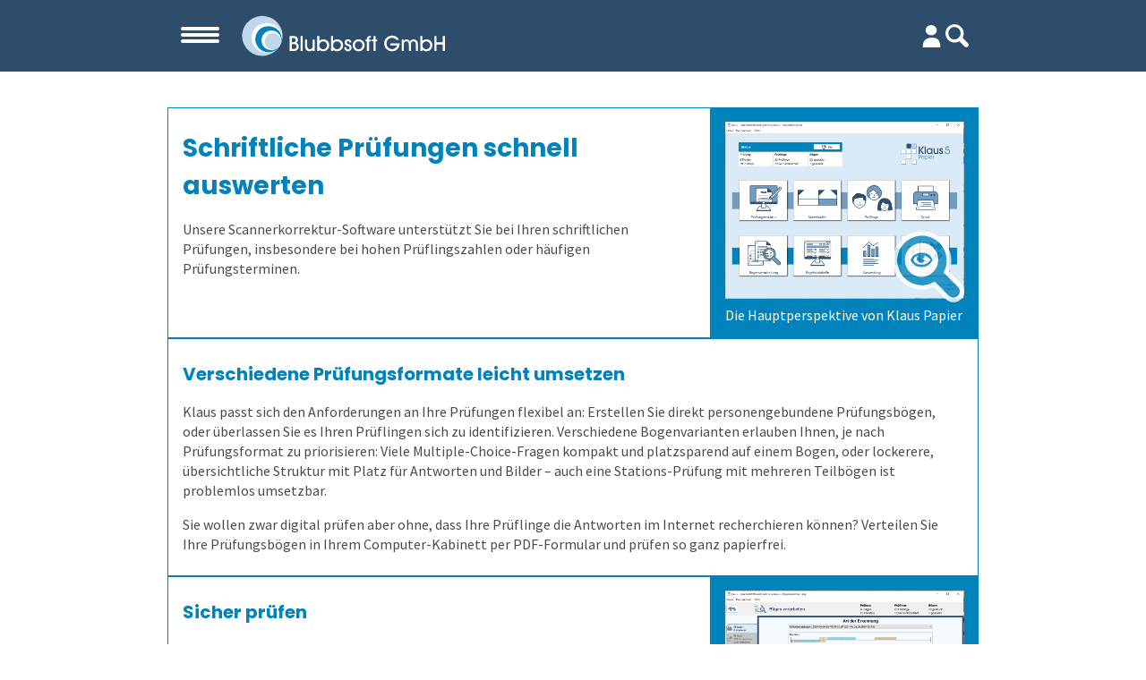

--- FILE ---
content_type: text/html; charset=utf-8
request_url: https://www.blubbsoft.de/Pruefungen/Loesungen/Scannerkorrektur_Klaus_Papier?prjsub=czff
body_size: 10333
content:
<!DOCTYPE html> 
<html lang="de">
<head>

<meta name=viewport content="width=device-width, initial-scale=1">
<meta charset="utf-8">
<title>Blubbsoft - Scannerkorrektur Klaus Papier | Effizient evaluieren, prüfen, befragen</title>
<meta name="robots" content="index, follow">
<meta name="keywords" content="Schriftliche Prüfung, Prüfung auf Papier, Papierprüfung, Auswertung, Prüfungstermine, Prüfungsvarianten, Abschreiben">
<meta name="description" content="Schriftliche Prüfungen gehen im Handumdrehen, auch bei vielen Prüfungsterminen. Das Abschreiben können Sie erschweren. Jetzt unsere Lösung kennenlernen!">
<meta name="generator" content="Blubbsoft GmbH">
<base href="https://www.blubbsoft.de:443">
<link rel="canonical" href="https://www.blubbsoft.de/Pruefungen/Loesungen/Scannerkorrektur_Klaus_Papier"/>
<link rel="stylesheet" href="./templates/blubbsoft/compiled_stylesheet.css" type="text/css">
<link href="https://blubbsoft.de/rss.php" rel="alternate" type="application/rss+xml" title="Neuigkeiten von Blubbsoft">
<script src="/js/openMenu.js"></script>
<script src="/js/suche.js"></script>
<!-- <script src="/js/kuckucksKueken.js"></script> -->
<script src="/js/fancy-input.js"></script>
<script src="/js/karussell.js"></script>
<script src="/js/tweaks.js"></script>

<noscript><style>.none{display:block!important}.script{display:none!important}.noscript{display:block!important}</style></noscript>

</head>
<body>

<!-- Desktop Header -->
<div id="kopf" class="kopf">
    <div id="kopf_ohne_rand" class="kopf_ohne_rand container">
        <a href="/" id="logo_desktop" title="Startseite" class="logo_desktop"><img class="logo_desktop__img" alt="Blubbsoft GmbH" src="/images/blubblogo.svg"></a>

        <nav id="horizontale_hauptnavi" class="horizontale_hauptnavi">
            <ul id="hauptnavi" class="hauptnavi">
                <li class="hauptnavi__nav-item"><a class="toc" href="/Start">Start</a></li><li class="hauptnavi__nav-item"><a class="toc" href="/Unternehmen/Team">Unternehmen</a></li><li class="hauptnavi__nav-item"><a class="toc" href="/Evaluation/Wofuer_ist_es_gut_/Lehrevaluation">Evaluation</a></li><li class="hauptnavi__nav-item"><a class="stoc" href="/Pruefungen/Pruefungsprozess">Prüfungen</a></li><li class="hauptnavi__nav-item"><a class="toc" href="/Befragungen/Einleitung">Befragungen</a></li><li class="hauptnavi__nav-item"><a class="toc" href="/Kontakt/Kontakt">Kontakt</a></li>            </ul>
        </nav>

        <div id="login_und_suche" class="login_und_suche">
            <a class="login" href="/Unternehmen/Kundenbereich" title="Kundenbereich"><img alt="login" src="/images/icons/login/personen1.svg"></a>            <form class="suche__form" action="/" method="get"><label for="suche__trigger" class="suche__label" title="Suche"></label><input id="suche__trigger" class="suche__trigger" type="checkbox" value="no"><div id="suche__box" class="suche__box"><input type="text" class="suchfeld" name="search" placeholder="Suche"/></div><input type="hidden" name="function" value="search"/></form>            
        </div>
    </div>
</div>


<!-- Mobiler Header -->
<div id="topnavi_und_hamburgernavi" class="topnavi_und_hamburgernavi"> 
    <div class="hamburger-wrapper container">
        <nav id="hamburger_hauptnavi" class="hamburger_hauptnavi">
            <!-- Dropdown-Button -->
            <input type="checkbox" id="dropDownBtn" class="none"/>
            <label class="dropDown__trigger " for="dropDownBtn">
                <span></span>
                <span></span>
                <span></span>
            </label>
            <!-- Scroll-Content -->
            <div id="scroll_content" class="drop-content drop"><!--TODO: kann man drop-content und drop zu einer klasse zusammenfassen?-->
                <nav class="mobile scroll_container container" id="scroll_container">
                <ul>
                    <li class="unsel level1 hauptnavi__nav-item drop"><a class="" href="/Start">Start</a></li><li class="unsel level1 hauptnavi__nav-item drop ausklappbar">Unternehmen</li>
<li class="ausklapp-content "><ul class="level2_container hidden mobile drop"><!-- open level2-ul -->
<li class="unsel level2 hauptnavi__nav-item mobile drop "><a class="mobile white" href="/Unternehmen/Team">Team</a></li>
<li class="unsel level2 hauptnavi__nav-item mobile drop "><a class="mobile white" href="/Unternehmen/Firma">Firma</a></li>
<li class="unsel level2 hauptnavi__nav-item mobile drop "><a class="mobile white" href="/Unternehmen/Kennenlernen">Kennenlernen</a></li>
<li class="unsel level2 hauptnavi__nav-item mobile drop "><a class="mobile white" href="/Unternehmen/Referenzen/Liste">Referenzen</a></li>
<li class="unsel level2 hauptnavi__nav-item mobile drop "><a class="mobile white" href="/Unternehmen/Schulungen_und_Webinare">Schulungen und Webinare</a></li>
<li class="unsel level2 hauptnavi__nav-item mobile drop "><a class="mobile white" href="/Unternehmen/Datenschutz">Datenschutz</a></li>
<li class="unsel level2 hauptnavi__nav-item mobile drop "><a class="mobile white" href="/Unternehmen/Karriere">Karriere</a></li>
<li class="unsel level2 hauptnavi__nav-item mobile drop "><a class="mobile white" href="/Unternehmen/Nachrichten">Nachrichten</a></li>
<li class="unsel level2 hauptnavi__nav-item mobile drop "><a class="mobile white" href="/Unternehmen/Newsletter">Newsletter</a></li>
</ul></li><!-- close level2-ul -->
<li class="unsel level1 hauptnavi__nav-item drop ausklappbar">Evaluation</li>
<li class="ausklapp-content "><ul class="level2_container hidden mobile drop"><!-- open level2-ul -->
<li class="unsel level2 hauptnavi__nav-item mobile drop ausklappbar">Wofür ist es gut?</li>
<li class="ausklapp-content"><ul class="mobile drop"><!-- open level2-ul -->
<li class="unsel level3 hauptnavi__nav-item mobile drop"><a class="" href="/Evaluation/Wofuer_ist_es_gut_/Lehrevaluation">Lehrevaluation</a></li>
<li class="unsel level3 hauptnavi__nav-item mobile drop"><a class="" href="/Evaluation/Wofuer_ist_es_gut_/Kursevaluation">Kursevaluation</a></li>
<li class="unsel level3 hauptnavi__nav-item mobile drop"><a class="" href="/Evaluation/Wofuer_ist_es_gut_/Modulevaluation">Modulevaluation</a></li>
<li class="unsel level3 hauptnavi__nav-item mobile drop"><a class="" href="/Evaluation/Wofuer_ist_es_gut_/Internationale_Studiengaenge">Internationale Studiengänge</a></li>
<li class="unsel level3 hauptnavi__nav-item mobile drop"><a class="" href="/Evaluation/Wofuer_ist_es_gut_/Online_Evaluieren">Online Evaluieren</a></li>
<li class="unsel level3 hauptnavi__nav-item mobile drop"><a class="" href="/Evaluation/Wofuer_ist_es_gut_/Auf_Papier_evaluieren">Auf Papier evaluieren</a></li>
<li class="unsel level3 hauptnavi__nav-item mobile drop"><a class="" href="/Evaluation/Wofuer_ist_es_gut_/Online_in_Praesenz">Online in Präsenz</a></li>
</ul></li><!-- close level3-ul --> 

<li class="unsel level2 hauptnavi__nav-item mobile drop ausklappbar">Wer erfährt was, und wie?</li>
<li class="ausklapp-content"><ul class="mobile drop"><!-- open level2-ul -->
<li class="unsel level3 hauptnavi__nav-item mobile drop"><a class="" href="/Evaluation/Wer_erfaehrt_was__und_wie_/Auswertungen_direkt_abrufen">Auswertungen direkt abrufen</a></li>
<li class="unsel level3 hauptnavi__nav-item mobile drop"><a class="" href="/Evaluation/Wer_erfaehrt_was__und_wie_/Anonymitaet_sicherstellen">Anonymität sicherstellen</a></li>
<li class="unsel level3 hauptnavi__nav-item mobile drop"><a class="" href="/Evaluation/Wer_erfaehrt_was__und_wie_/Ergebnisse">Ergebnisse</a></li>
<li class="unsel level3 hauptnavi__nav-item mobile drop"><a class="" href="/Evaluation/Wer_erfaehrt_was__und_wie_/Auswertungen_je_Zielgruppe">Auswertungen je Zielgruppe</a></li>
<li class="unsel level3 hauptnavi__nav-item mobile drop"><a class="" href="/Evaluation/Wer_erfaehrt_was__und_wie_/Mit_Selbstbauprinzip">Mit Selbstbauprinzip</a></li>
<li class="unsel level3 hauptnavi__nav-item mobile drop"><a class="" href="/Evaluation/Wer_erfaehrt_was__und_wie_/Interaktive_Statistik">Interaktive Statistik</a></li>
<li class="unsel level3 hauptnavi__nav-item mobile drop"><a class="" href="/Evaluation/Wer_erfaehrt_was__und_wie_/Mehr_aus_Daten_herausholen">Mehr aus Daten herausholen</a></li>
<li class="unsel level3 hauptnavi__nav-item mobile drop"><a class="" href="/Evaluation/Wer_erfaehrt_was__und_wie_/Datensparsamkeit">Datensparsamkeit</a></li>
</ul></li><!-- close level3-ul --> 

<li class="unsel level2 hauptnavi__nav-item mobile drop ausklappbar">Wie finden wir die Antworten?</li>
<li class="ausklapp-content"><ul class="mobile drop"><!-- open level2-ul -->
<li class="unsel level3 hauptnavi__nav-item mobile drop"><a class="" href="/Evaluation/Wie_finden_wir_die_Antworten_/Verschiedene_Fragetypen">Verschiedene Fragetypen</a></li>
<li class="unsel level3 hauptnavi__nav-item mobile drop"><a class="" href="/Evaluation/Wie_finden_wir_die_Antworten_/Gezielt_fuehren">Gezielt führen</a></li>
<li class="unsel level3 hauptnavi__nav-item mobile drop"><a class="" href="/Evaluation/Wie_finden_wir_die_Antworten_/Modulare_Frageboegen">Modulare Fragebögen</a></li>
</ul></li><!-- close level3-ul --> 

<li class="unsel level2 hauptnavi__nav-item mobile drop ausklappbar">Wie spart es Zeit?</li>
<li class="ausklapp-content"><ul class="mobile drop"><!-- open level2-ul -->
<li class="unsel level3 hauptnavi__nav-item mobile drop"><a class="" href="/Evaluation/Wie_spart_es_Zeit_/Zeitsteuerung">Zeitsteuerung</a></li>
<li class="unsel level3 hauptnavi__nav-item mobile drop"><a class="" href="/Evaluation/Wie_spart_es_Zeit_/Lehrende_helfen_mit">Lehrende helfen mit</a></li>
<li class="unsel level3 hauptnavi__nav-item mobile drop"><a class="" href="/Evaluation/Wie_spart_es_Zeit_/Bewaehrtes_teilen">Bewährtes teilen</a></li>
<li class="unsel level3 hauptnavi__nav-item mobile drop"><a class="" href="/Evaluation/Wie_spart_es_Zeit_/Sicherer_Zugang">Sicherer Zugang</a></li>
<li class="unsel level3 hauptnavi__nav-item mobile drop"><a class="" href="/Evaluation/Wie_spart_es_Zeit_/Wandel_im_Blick_behalten">Wandel im Blick behalten</a></li>
<li class="unsel level3 hauptnavi__nav-item mobile drop"><a class="" href="/Evaluation/Wie_spart_es_Zeit_/Fernsteuerung">Fernsteuerung</a></li>
</ul></li><!-- close level3-ul --> 

<li class="unsel level2 hauptnavi__nav-item mobile drop ausklappbar">Wem kann es helfen?</li>
<li class="ausklapp-content"><ul class="mobile drop"><!-- open level2-ul -->
<li class="unsel level3 hauptnavi__nav-item mobile drop"><a class="" href="/Evaluation/Wem_kann_es_helfen_/Volkshochschulen">Volkshochschulen</a></li>
<li class="unsel level3 hauptnavi__nav-item mobile drop"><a class="" href="/Evaluation/Wem_kann_es_helfen_/Berufliche_Weiterbildung">Berufliche Weiterbildung</a></li>
<li class="unsel level3 hauptnavi__nav-item mobile drop"><a class="" href="/Evaluation/Wem_kann_es_helfen_/Universitaeten">Universitäten</a></li>
<li class="unsel level3 hauptnavi__nav-item mobile drop"><a class="" href="/Evaluation/Wem_kann_es_helfen_/Hochschulen">Hochschulen</a></li>
<li class="unsel level3 hauptnavi__nav-item mobile drop"><a class="" href="/Evaluation/Wem_kann_es_helfen_/Duales_Studium">Duales Studium</a></li>
<li class="unsel level3 hauptnavi__nav-item mobile drop"><a class="" href="/Evaluation/Wem_kann_es_helfen_/Kunst_und_Musik">Kunst und Musik</a></li>
<li class="unsel level3 hauptnavi__nav-item mobile drop"><a class="" href="/Evaluation/Wem_kann_es_helfen_/Allen__die_evaluieren_">Allen, die evaluieren!</a></li>
</ul></li><!-- close level3-ul --> 

<li class="unsel level2 hauptnavi__nav-item mobile drop ausklappbar">Wie kommen die Daten dorthin?</li>
<li class="ausklapp-content"><ul class="mobile drop"><!-- open level2-ul -->
<li class="unsel level3 hauptnavi__nav-item mobile drop"><a class="" href="/Evaluation/Wie_kommen_die_Daten_dorthin_/Stud.ip">Stud.ip</a></li>
<li class="unsel level3 hauptnavi__nav-item mobile drop"><a class="" href="/Evaluation/Wie_kommen_die_Daten_dorthin_/Moodle">Moodle</a></li>
<li class="unsel level3 hauptnavi__nav-item mobile drop"><a class="" href="/Evaluation/Wie_kommen_die_Daten_dorthin_/individuelle_Loesung">individuelle Lösung</a></li>
<li class="unsel level3 hauptnavi__nav-item mobile drop"><a class="" href="/Evaluation/Wie_kommen_die_Daten_dorthin_/academyFIVE">academyFIVE</a></li>
</ul></li><!-- close level3-ul --> 

<li class="unsel level2 hauptnavi__nav-item mobile drop ausklappbar">Wie fangen wir an?</li>
<li class="ausklapp-content"><ul class="mobile drop"><!-- open level2-ul -->
<li class="unsel level3 hauptnavi__nav-item mobile drop"><a class="" href="/Evaluation/Wie_fangen_wir_an_/Einfuehrungsbegleitung">Einführungsbegleitung</a></li>
<li class="unsel level3 hauptnavi__nav-item mobile drop"><a class="" href="/Evaluation/Wie_fangen_wir_an_/Cloud_oder_vor_Ort">Cloud oder vor Ort</a></li>
<li class="unsel level3 hauptnavi__nav-item mobile drop"><a class="" href="/Evaluation/Wie_fangen_wir_an_/Leichter_Datenimport">Leichter Datenimport</a></li>
<li class="unsel level3 hauptnavi__nav-item mobile drop"><a class="" href="/Evaluation/Wie_fangen_wir_an_/Einstiegsschulungen">Einstiegsschulungen</a></li>
<li class="unsel level3 hauptnavi__nav-item mobile drop"><a class="" href="/Evaluation/Wie_fangen_wir_an_/Schulungen_fuer_Fortgeschrittene">Schulungen für Fortgeschrittene</a></li>
</ul></li><!-- close level3-ul --> 

<li class="unsel level2 hauptnavi__nav-item mobile drop "><a class="mobile white" href="/Evaluation/Demoversion">Demoversion</a></li>
</ul></li><!-- close level2-ul -->
<li class="sel level1 hauptnavi__nav-item drop ausklappbar">Prüfungen</li>
<li class="ausklapp-content ausgeklappt"><ul class="level2_container hidden mobile drop"><!-- open level2-ul -->
<li class="unsel level2 hauptnavi__nav-item mobile drop "><a class="mobile white" href="/Pruefungen/Pruefungsprozess">Prüfungsprozess</a></li>
<li class="unsel level2 hauptnavi__nav-item mobile drop ausklappbar">1. Aufgaben verwalten</li>
<li class="ausklapp-content"><ul class="mobile drop"><!-- open level2-ul -->
<li class="unsel level3 hauptnavi__nav-item mobile drop"><a class="" href="/Pruefungen/1._Aufgaben_verwalten/Aufgaben_gemeinsam_nutzen">Aufgaben gemeinsam nutzen</a></li>
<li class="unsel level3 hauptnavi__nav-item mobile drop"><a class="" href="/Pruefungen/1._Aufgaben_verwalten/Flexible_Aufgabenformen">Flexible Aufgabenformen</a></li>
<li class="unsel level3 hauptnavi__nav-item mobile drop"><a class="" href="/Pruefungen/1._Aufgaben_verwalten/Formeln_und_Sonderzeichen">Formeln und Sonderzeichen</a></li>
<li class="unsel level3 hauptnavi__nav-item mobile drop"><a class="" href="/Pruefungen/1._Aufgaben_verwalten/Selbstgewaehlte_Filterkriterien">Selbstgewählte Filterkriterien</a></li>
</ul></li><!-- close level3-ul --> 

<li class="unsel level2 hauptnavi__nav-item mobile drop ausklappbar">2. Prüfung zusammenstellen</li>
<li class="ausklapp-content"><ul class="mobile drop"><!-- open level2-ul -->
<li class="unsel level3 hauptnavi__nav-item mobile drop"><a class="" href="/Pruefungen/2._Pruefung_zusammenstellen/Pruefungsteile_und_Vignetten">Prüfungsteile und Vignetten</a></li>
<li class="unsel level3 hauptnavi__nav-item mobile drop"><a class="" href="/Pruefungen/2._Pruefung_zusammenstellen/Die_Blaupause">Die Blaupause</a></li>
<li class="unsel level3 hauptnavi__nav-item mobile drop"><a class="" href="/Pruefungen/2._Pruefung_zusammenstellen/Flexible_Notenstufen">Flexible Notenstufen</a></li>
<li class="unsel level3 hauptnavi__nav-item mobile drop"><a class="" href="/Pruefungen/2._Pruefung_zusammenstellen/Eigene_Bepunktungsregeln">Eigene Bepunktungsregeln</a></li>
<li class="unsel level3 hauptnavi__nav-item mobile drop"><a class="" href="/Pruefungen/2._Pruefung_zusammenstellen/Abschreiben_verhindern">Abschreiben verhindern</a></li>
<li class="unsel level3 hauptnavi__nav-item mobile drop"><a class="" href="/Pruefungen/2._Pruefung_zusammenstellen/Prueflinge_anlegen">Prüflinge anlegen</a></li>
</ul></li><!-- close level3-ul --> 

<li class="unsel level2 hauptnavi__nav-item mobile drop ausklappbar">3. Online prüfen</li>
<li class="ausklapp-content"><ul class="mobile drop"><!-- open level2-ul -->
<li class="unsel level3 hauptnavi__nav-item mobile drop"><a class="" href="/Pruefungen/3._Online_pruefen/Bequeme_Onlinepruefungen">Bequeme Onlineprüfungen</a></li>
</ul></li><!-- close level3-ul --> 

<li class="unsel level2 hauptnavi__nav-item mobile drop ausklappbar">4. Auf Papier prüfen</li>
<li class="ausklapp-content"><ul class="mobile drop"><!-- open level2-ul -->
<li class="unsel level3 hauptnavi__nav-item mobile drop"><a class="" href="/Pruefungen/4._Auf_Papier_pruefen/Rechtssichere_Pruefungen">Rechtssichere Prüfungen</a></li>
<li class="unsel level3 hauptnavi__nav-item mobile drop"><a class="" href="/Pruefungen/4._Auf_Papier_pruefen/Massenpruefungen_bewaeltigen">Massenprüfungen bewältigen</a></li>
<li class="unsel level3 hauptnavi__nav-item mobile drop"><a class="" href="/Pruefungen/4._Auf_Papier_pruefen/Fehler_vermeiden">Fehler vermeiden</a></li>
<li class="unsel level3 hauptnavi__nav-item mobile drop"><a class="" href="/Pruefungen/4._Auf_Papier_pruefen/Transparenz_schaffen">Transparenz schaffen</a></li>
</ul></li><!-- close level3-ul --> 

<li class="unsel level2 hauptnavi__nav-item mobile drop ausklappbar">5. Ergebnisse erzeugen</li>
<li class="ausklapp-content"><ul class="mobile drop"><!-- open level2-ul -->
<li class="unsel level3 hauptnavi__nav-item mobile drop"><a class="" href="/Pruefungen/5._Ergebnisse_erzeugen/Ergebnistabelle">Ergebnistabelle</a></li>
<li class="unsel level3 hauptnavi__nav-item mobile drop"><a class="" href="/Pruefungen/5._Ergebnisse_erzeugen/Qualitaetsdaten">Qualitätsdaten</a></li>
<li class="unsel level3 hauptnavi__nav-item mobile drop"><a class="" href="/Pruefungen/5._Ergebnisse_erzeugen/Ergebnisbericht">Ergebnisbericht</a></li>
</ul></li><!-- close level3-ul --> 

<li class="sel level2 hauptnavi__nav-item mobile drop ausklappbar">Lösungen</li>
<li class="ausklapp-content"><ul class="mobile drop"><!-- open level2-ul -->
<li class="unsel level3 hauptnavi__nav-item mobile drop"><a class="" href="/Pruefungen/Loesungen/Aufgabenverwaltung_Frida">Aufgabenverwaltung Frida</a></li>
<li class="sel level3 hauptnavi__nav-item mobile drop"><a class="" href="/Pruefungen/Loesungen/Scannerkorrektur_Klaus_Papier">Scannerkorrektur Klaus Papier</a></li>
<li class="unsel level3 hauptnavi__nav-item mobile drop"><a class="" href="/Pruefungen/Loesungen/Onlinepruefungen_Klaus_Online">Onlineprüfungen Klaus Online</a></li>
<li class="unsel level3 hauptnavi__nav-item mobile drop"><a class="" href="/Pruefungen/Loesungen/Demoversion">Demoversion</a></li>
</ul></li><!-- close level3-ul --> 

<li class="unsel level2 hauptnavi__nav-item mobile drop ausklappbar">Schulungen</li>
<li class="ausklapp-content"><ul class="mobile drop"><!-- open level2-ul -->
<li class="unsel level3 hauptnavi__nav-item mobile drop"><a class="" href="/Pruefungen/Schulungen/Einstieg">Einstieg</a></li>
<li class="unsel level3 hauptnavi__nav-item mobile drop"><a class="" href="/Pruefungen/Schulungen/Fortgeschritten">Fortgeschritten</a></li>
</ul></li><!-- close level3-ul --> 

<li class="unsel level2 hauptnavi__nav-item mobile drop ausklappbar">Extras</li>
<li class="ausklapp-content"><ul class="mobile drop"><!-- open level2-ul -->
<li class="unsel level3 hauptnavi__nav-item mobile drop"><a class="" href="/Pruefungen/Extras/ILIAS">ILIAS</a></li>
</ul></li><!-- close level3-ul -->

</ul></li><!-- close level2-ul -->
<li class="unsel level1 hauptnavi__nav-item drop ausklappbar">Befragungen</li>
<li class="ausklapp-content "><ul class="level2_container hidden mobile drop"><!-- open level2-ul -->
<li class="unsel level2 hauptnavi__nav-item mobile drop "><a class="mobile white" href="/Befragungen/Einleitung">Einleitung</a></li>
<li class="unsel level2 hauptnavi__nav-item mobile drop ausklappbar">1. Alle Befragungsarten</li>
<li class="ausklapp-content"><ul class="mobile drop"><!-- open level2-ul -->
<li class="unsel level3 hauptnavi__nav-item mobile drop"><a class="" href="/Befragungen/1._Alle_Befragungsarten/Punktuelle_Meinungsumfrage">Punktuelle Meinungsumfrage</a></li>
<li class="unsel level3 hauptnavi__nav-item mobile drop"><a class="" href="/Befragungen/1._Alle_Befragungsarten/360-Grad-Feedback">360-Grad-Feedback</a></li>
<li class="unsel level3 hauptnavi__nav-item mobile drop"><a class="" href="/Befragungen/1._Alle_Befragungsarten/Buergerumfragen">Bürgerumfragen</a></li>
<li class="unsel level3 hauptnavi__nav-item mobile drop"><a class="" href="/Befragungen/1._Alle_Befragungsarten/Patientenbefragung">Patientenbefragung</a></li>
<li class="unsel level3 hauptnavi__nav-item mobile drop"><a class="" href="/Befragungen/1._Alle_Befragungsarten/Buergerbeteiligung">Bürgerbeteiligung</a></li>
<li class="unsel level3 hauptnavi__nav-item mobile drop"><a class="" href="/Befragungen/1._Alle_Befragungsarten/Studierendenbefragung">Studierendenbefragung</a></li>
<li class="unsel level3 hauptnavi__nav-item mobile drop"><a class="" href="/Befragungen/1._Alle_Befragungsarten/Mitarbeiterbefragung">Mitarbeiterbefragung</a></li>
<li class="unsel level3 hauptnavi__nav-item mobile drop"><a class="" href="/Befragungen/1._Alle_Befragungsarten/Panelbefragung">Panelbefragung</a></li>
<li class="unsel level3 hauptnavi__nav-item mobile drop"><a class="" href="/Befragungen/1._Alle_Befragungsarten/Wahlen">Wahlen</a></li>
<li class="unsel level3 hauptnavi__nav-item mobile drop"><a class="" href="/Befragungen/1._Alle_Befragungsarten/Weitere_Befragungsprozesse">Weitere Befragungsprozesse</a></li>
</ul></li><!-- close level3-ul --> 

<li class="unsel level2 hauptnavi__nav-item mobile drop ausklappbar">2. Befragung vorbereiten</li>
<li class="ausklapp-content"><ul class="mobile drop"><!-- open level2-ul -->
<li class="unsel level3 hauptnavi__nav-item mobile drop"><a class="" href="/Befragungen/2._Befragung_vorbereiten/Befragungsart_waehlen">Befragungsart wählen</a></li>
<li class="unsel level3 hauptnavi__nav-item mobile drop"><a class="" href="/Befragungen/2._Befragung_vorbereiten/Daten_importieren">Daten importieren</a></li>
<li class="unsel level3 hauptnavi__nav-item mobile drop"><a class="" href="/Befragungen/2._Befragung_vorbereiten/Fragebogen_erstellen">Fragebogen erstellen</a></li>
</ul></li><!-- close level3-ul --> 

<li class="unsel level2 hauptnavi__nav-item mobile drop ausklappbar">3. Daten erheben</li>
<li class="ausklapp-content"><ul class="mobile drop"><!-- open level2-ul -->
<li class="unsel level3 hauptnavi__nav-item mobile drop"><a class="" href="/Befragungen/3._Daten_erheben/Auf_Papier_befragen">Auf Papier befragen</a></li>
<li class="unsel level3 hauptnavi__nav-item mobile drop"><a class="" href="/Befragungen/3._Daten_erheben/Online_befragen">Online befragen</a></li>
<li class="unsel level3 hauptnavi__nav-item mobile drop"><a class="" href="/Befragungen/3._Daten_erheben/Hybrid_befragen">Hybrid befragen</a></li>
</ul></li><!-- close level3-ul --> 

<li class="unsel level2 hauptnavi__nav-item mobile drop ausklappbar">4. Bögen erfassen</li>
<li class="ausklapp-content"><ul class="mobile drop"><!-- open level2-ul -->
<li class="unsel level3 hauptnavi__nav-item mobile drop"><a class="" href="/Befragungen/4._Boegen_erfassen/Frageboegen_einscannen">Fragebögen einscannen</a></li>
<li class="unsel level3 hauptnavi__nav-item mobile drop"><a class="" href="/Befragungen/4._Boegen_erfassen/Qualitaet_der_Erfassung_pruefen">Qualität der Erfassung prüfen</a></li>
<li class="unsel level3 hauptnavi__nav-item mobile drop"><a class="" href="/Befragungen/4._Boegen_erfassen/Freitextantworten_erfassen">Freitextantworten erfassen</a></li>
</ul></li><!-- close level3-ul --> 

<li class="unsel level2 hauptnavi__nav-item mobile drop ausklappbar">5. Ergebnisse generieren</li>
<li class="ausklapp-content"><ul class="mobile drop"><!-- open level2-ul -->
<li class="unsel level3 hauptnavi__nav-item mobile drop"><a class="" href="/Befragungen/5._Ergebnisse_generieren/Daten_detailliert_auswerten">Daten detailliert auswerten</a></li>
<li class="unsel level3 hauptnavi__nav-item mobile drop"><a class="" href="/Befragungen/5._Ergebnisse_generieren/Zusammenhaenge_erkennen">Zusammenhänge erkennen</a></li>
<li class="unsel level3 hauptnavi__nav-item mobile drop"><a class="" href="/Befragungen/5._Ergebnisse_generieren/Daten_weiterverarbeiten">Daten weiterverarbeiten</a></li>
</ul></li><!-- close level3-ul --> 

<li class="unsel level2 hauptnavi__nav-item mobile drop ausklappbar">Lösung</li>
<li class="ausklapp-content"><ul class="mobile drop"><!-- open level2-ul -->
<li class="unsel level3 hauptnavi__nav-item mobile drop"><a class="" href="/Befragungen/Loesung/QuestorPro">QuestorPro</a></li>
<li class="unsel level3 hauptnavi__nav-item mobile drop"><a class="" href="/Befragungen/Loesung/Demoversion">Demoversion</a></li>
</ul></li><!-- close level3-ul --> 

<li class="unsel level2 hauptnavi__nav-item mobile drop ausklappbar">Schulungen</li>
<li class="ausklapp-content"><ul class="mobile drop"><!-- open level2-ul -->
<li class="unsel level3 hauptnavi__nav-item mobile drop"><a class="" href="/Befragungen/Schulungen/Einstieg">Einstieg</a></li>
<li class="unsel level3 hauptnavi__nav-item mobile drop"><a class="" href="/Befragungen/Schulungen/Fortgeschritten">Fortgeschritten</a></li>
</ul></li><!-- close level3-ul --> 

<li class="unsel level2 hauptnavi__nav-item mobile drop ausklappbar">Extras</li>
<li class="ausklapp-content"><ul class="mobile drop"><!-- open level2-ul -->
<li class="unsel level3 hauptnavi__nav-item mobile drop"><a class="" href="/Befragungen/Extras/Mehrsprachige_Frageboegen">Mehrsprachige Fragebögen</a></li>
<li class="unsel level3 hauptnavi__nav-item mobile drop"><a class="" href="/Befragungen/Extras/Selbstgestaltete_Frageboegen">Selbstgestaltete Fragebögen</a></li>
<li class="unsel level3 hauptnavi__nav-item mobile drop"><a class="" href="/Befragungen/Extras/Audit-Log">Audit-Log</a></li>
</ul></li><!-- close level3-ul --> 

<li class="unsel level2 hauptnavi__nav-item mobile drop "><a class="mobile white" href="/Befragungen/Dienstleistungen">Dienstleistungen</a></li>
</ul></li><!-- close level2-ul -->
<li class="unsel level1 hauptnavi__nav-item drop ausklappbar">Kontakt</li>
<li class="ausklapp-content "><ul class="level2_container hidden mobile drop"><!-- open level2-ul -->
<li class="unsel level2 hauptnavi__nav-item mobile drop "><a class="mobile white" href="/Kontakt/Kontakt">Kontakt</a></li>
<li class="unsel level2 hauptnavi__nav-item mobile drop "><a class="mobile white" href="/Kontakt/Anfahrt">Anfahrt</a></li>
</ul></li><!-- close level2-ul -->
                </ul>
                </nav>
            </div>
                        
            <!-- Logo -->    
            <a href="/" title="Startseite" id="logo_mobile" class="logo_mobile">
                <img class="logo_mobile__img" alt="Blubbsoft GmbH" src="/images/blubblogo.svg">
            </a>
    
            <div class="login_und_suche_mobil">
                <a class="login" href="/Unternehmen/Kundenbereich" title="Kundenbereich"><img alt="login" src="/images/icons/login/personen1.svg"></a>            
                <!-- Die Lupe gibt es jetzt zweimal: einmal zum Anklicken hier, damit sich das Suchfeld öffnet, das zweite mal in blubbsearch(), weiß nicht, ob das schlechter Stil ist. -->
                <form class="search__form" action="/" method="get">
                                        <label for="search__trigger" class="search__label" title="Suche"></label>
                    <input id="search__trigger" class="search__trigger" type="checkbox" value="no"/>
                                        <div id="search__box" class="search__box">
                        <input type="text" class="search__field mobile" name="search" placeholder="Suche ...">
                    </div>
                    <input type="hidden" name="function" value="search">
                </form>
            </div>
        </nav>
    </div>
</div>


<!--<center>-->
<div id="seitennavi_und_main" class="seitennavi_und_main container">
    <nav id="seitennavi" class="seitennavi ">
    
<ul class='level2'>
	<li class='unsel level2 '><a class="subnav" href="/Pruefungen/Pruefungsprozess">Prüfungsprozess</a></li>
	<li class='unsel level2 topBorder'><a class="subnav" href="/Pruefungen/1._Aufgaben_verwalten/Aufgaben_gemeinsam_nutzen">1. Aufgaben verwalten</a></li>
	<li class='unsel level2 topBorder'><a class="subnav" href="/Pruefungen/2._Pruefung_zusammenstellen/Pruefungsteile_und_Vignetten">2. Prüfung zusammenstellen</a></li>
	<li class='unsel level2 topBorder'><a class="subnav" href="/Pruefungen/3._Online_pruefen/Bequeme_Onlinepruefungen">3. Online prüfen</a></li>
	<li class='unsel level2 topBorder'><a class="subnav" href="/Pruefungen/4._Auf_Papier_pruefen/Rechtssichere_Pruefungen">4. Auf Papier prüfen</a></li>
	<li class='unsel level2 topBorder'><a class="subnav" href="/Pruefungen/5._Ergebnisse_erzeugen/Ergebnistabelle">5. Ergebnisse erzeugen</a></li>
 <li class='sel level2 topBorder'><a class="subnav" href="/Pruefungen/Loesungen/Aufgabenverwaltung_Frida">Lösungen</a></li>
	<li><ul class='level3'>
		<li class='level3 unsel'><a class="subnav" href="/Pruefungen/Loesungen/Aufgabenverwaltung_Frida">Aufgabenverwaltung Frida</a></li>
		<li class='level3 sel'><a class="subnav" href="/Pruefungen/Loesungen/Scannerkorrektur_Klaus_Papier">Scannerkorrektur Klaus Papier</a></li>
		<li class='level3 unsel'><a class="subnav" href="/Pruefungen/Loesungen/Onlinepruefungen_Klaus_Online">Onlineprüfungen Klaus Online</a></li>
		<li class='level3 unsel'><a class="subnav" href="/Pruefungen/Loesungen/Demoversion">Demoversion</a></li>
	</ul></li>
	<li class='unsel level2 topBorder'><a class="subnav" href="/Pruefungen/Schulungen/Einstieg">Schulungen</a></li>
	<li class='unsel level2 topBorder'><a class="subnav" href="/Pruefungen/Extras/ILIAS">Extras</a></li>
</ul>
    </nav>

    <main>
    <h1 class="_level3_page_ none">Scannerkorrektur Klaus Papier</h1>
<div class="aufmacher">
    <h1>Schriftliche Prüfungen schnell auswerten</h1>
    <p>
        Unsere Scannerkorrektur-Software unterstützt Sie bei Ihren schriftlichen Prüfungen, insbesondere bei hohen Prüflingszahlen oder häufigen Prüfungsterminen.
    </p>
</div>

<div class="streifen">
    <div class="streifen__top"></div>
    <img class="streifen__logo" alt="Logo der Scannerkorrektursoftware Klaus" srcset="/images/K_Wortbild-Marke_Papier.png" src="/images/logobox_klaus.png">
    <div class="streifen__body"></div>
</div>

<a class="modal__trigger augenfang" href="/images/screenshots/papierpruefung1.png" rel="lightbox">
    <figure>
        <div class="zoom-lupe">
            <img class="modal__thumbnail thumbnail screenshot" src="/images/screenshots/papierpruefung1.png" alt="Hauptperspektive Klaus Papier">
        </div>
        <figcaption>Die Hauptperspektive von Klaus Papier</figcaption>
    </figure>
</a>

<div class="box box-66 whiteBox">
    <h2>Verschiedene Prüfungsformate leicht umsetzen</h2>
    <p>Klaus passt sich den Anforderungen an Ihre Prüfungen flexibel an: Erstellen Sie direkt personengebundene Prüfungsbögen, oder überlassen Sie es Ihren Prüflingen sich zu identifizieren. Verschiedene Bogenvarianten erlauben Ihnen, je nach Prüfungsformat zu priorisieren: Viele Multiple-Choice-Fragen kompakt und platzsparend auf einem Bogen, oder lockerere, übersichtliche Struktur mit Platz für Antworten und Bilder – auch eine Stations-Prüfung mit mehreren Teilbögen ist problemlos umsetzbar. </p>

    <p>Sie wollen zwar digital prüfen aber ohne, dass Ihre Prüflinge die Antworten im Internet recherchieren können? Verteilen Sie Ihre Prüfungsbögen in Ihrem Computer-Kabinett per PDF-Formular und prüfen so ganz papierfrei.</p>
</div>

<div class="box box-66 whiteBox">
    <h2>Sicher prüfen</h2>
    <p>Mit Klaus sind die Ergebnisse Ihrer Prüfung in jedem Fall verlässlich und nachvollziehbar: Denn unsere Scannerkorrektur ist keine Blackbox. Sie können stets überprüfen, ob die automatische Erkennung fehlerhaft war und in diesem Fall leicht nachjustieren. Die Prüfungshoheit liegt weiterhin ganz bei Ihnen!</p>

    <p>Verschiedene Prüfungsvarianten, die Ihre Prüfungsfragen in unterschiedlicher Reihenfolge abbilden, erschweren den Prüflingen das Abschreiben. Für Ihre Multiple-Choice-Prüfungen konfigurieren Sie leicht die nötige Gleitklausel, um den rechtlichen Anforderungen gerecht zu werden. Die Prüfungsbögen archivieren Sie wie gewohnt, und sind so auch für zeitlich verzögerte Nachfragen bestens gerüstet.</p>
</div>

<a class="modal__trigger augenfang" href="/images/screenshots/papierpruefung2.png" rel="lightbox">
    <figure>
        <div class="zoom-lupe">
            <img class="modal__thumbnail thumbnail screenshot" src="/images/screenshots/papierpruefung2.png" alt="Bögen verarbeiten">
        </div>
        <figcaption>Volle Kontrolle bei der Bogenverarbeitung</figcaption>
    </figure>
</a>

<a class="modal__trigger augenfang" href="/images/screenshots/papierpruefung3.png" rel="lightbox">
    <figure>
        <div class="zoom-lupe">
            <img class="modal__thumbnail thumbnail screenshot" src="/images/screenshots/papierpruefung3.png" alt="Auswertung der Prüfungsergebnisse">
        </div>
        <figcaption>Prüfungsergebnisse detailliert auswerten</figcaption>
    </figure>
</a>

<div class="box box-66 whiteBox">
    <h2>Prüfungsergebnisse liegen schnell vor</h2>
    <p>Investieren Sie Ihre Arbeitszeit lieber in Lehre und Forschung statt in lästige Korrekturen: Multiple-Choice-Aufgaben bewertet Klaus gänzlich allein, mit Musterlösungen ermöglichen Sie auch für andere Prüfungsformate eine deutlich schnellere Auswertung. Der Notendurchschnitt wird natürlich direkt mitberechnet. Mit den verschiedenen Auswertungen gehen Sie gut vorbereitet in die interne Besprechung und Qualitätssicherung, und mit Hilfe der Qualitätsdaten stellen Sie mit der Zeit noch bessere Prüfungsfragen.</p>
</div>


<div id="praxisbeispielebox" class="a7">
<div id="praxis"></div><header>
<h4 class="praxisbeispiele_boxtitel">Praxisbeispiele & Referenzen</h4>
<p class="praxisbeispiele_boxtitel_unterschrift">Erfahren Sie, wie andere Kunden unsere Lösungen erfolgreich einsetzen:</p>
</header>
<a class="vorheriges">&#10094;</a>
                 <a class="naechstes">&#10095;</a>
<div id="praxisbeispiele" class="a7">
<div id="cqsj-cehrshat" class="praxisbeispiel   a7">
<header class="praxisbeispiel__heading"><div class="praxisbeispiel_kunde">
<h4>Feuerwehr Düsseldorf, Rettungsassistentenschule</h4>
</div><p class="praxisbeispiel_titel textbaustein">Tausend Fragen verwalten, Hunderte Antworten auswerten</p>
</header><a class="praxisbeispiel_logo" href="https://www.duesseldorf.de/feuerwehr/abteilungen/aus-und-fortbildung/staatlich-anerkannte-rettungsdienstschule" title="Feuerwehr Düsseldorf, Rettungsassistentenschule">
            		<img class="ref_img" alt="Logo des Kunden" src="https://blubbsoft.de/images/referenzen/pdfwLogo_WEB.png">
        		</a>
<div class="praxisbeispiel_elements textbaustein">
<section><h6 class="praxisbeispiel__abschnittsueberschrift">Situation</h6>
<p class="praxisbeispiel_situation">Die Feuerwehr Düsseldorf führt im Rahmen der Rettungssanitäter- und Rettungsassistentenausbildung jährlich über 20 Leistungskontrollen durch. Es ist sehr zeitaufwendig, die Prüfungen für die verschiedenen Ausbildungen zu erstellen und auszuwerten.</p>
<h6 class="praxisbeispiel__abschnittsueberschrift">Herausforderung</h6>
<p>Der Arbeitsaufwand soll insgesamt sinken. Außerdem sollen Prüfungsfragen verwaltet, nach Ausbildungsziel sortiert und in der Verwendung nicht gedoppelt werden.</p>
<h6 class="praxisbeispiel__abschnittsueberschrift">Unsere Lösung</h6>
<p>Die Aufgabenverwaltung verwaltet die Fragen, ordnet jeder ein Ausbildungsziel zu und sortiert sie nach Anzahl und Datum der Benutzung. Klaus wertet die digitalisierten Prüfungsarbeiten per Knopfdruck aus und braucht dafür nur eine Stunde.</p>
</section>
<div class="fade-out"></div>
</div>
<button class="mehrLesenBtn btn">Weiterlesen</button><button class="zurueck btn closeZurueckBtn">Zurück zur Übersicht</button></div>
<div id="c039" class="praxisbeispiel   a7">
<header class="praxisbeispiel__heading"><div class="praxisbeispiel_kunde">
<h4>Friedrich-Alexander-Universität Erlangen-Nürnberg, Lehrstuhl für Konstruktionstechnik</h4>
</div><p class="praxisbeispiel_titel textbaustein">Kleine Lizenz, große Wirkung</p>
</header><a class="praxisbeispiel_logo" href="https://www.fau.de/" title="Friedrich-Alexander-Universität Erlangen-Nürnberg, Lehrstuhl für Konstruktionstechnik">
            		<img class="ref_img" alt="Logo des Kunden" src="https://blubbsoft.de/images/referenzen/peam-WEB.svg">
        		</a>
<div class="praxisbeispiel_elements textbaustein">
<section><h6 class="praxisbeispiel__abschnittsueberschrift">Situation</h6>
<p class="praxisbeispiel_situation">Der Lehrstuhl für Konstruktionstechnik an der Friedrich-Alexander-Universität Erlangen-Nürnberg organisiert immer wieder Prüfungen mit bis zu 150 Prüflingen. Bisher bedeuten die Vor- und Nachbereitung großen zeitlichen Aufwand.</p>
<h6 class="praxisbeispiel__abschnittsueberschrift">Herausforderung</h6>
<p>Es wird möglichst schnell eine Lösung für Prüfungen auf Papier gesucht, die leicht zu händeln ist und die den Mitarbeitenden am Lehrstuhl Arbeit abnimmt.</p>
<h6 class="praxisbeispiel__abschnittsueberschrift">Unsere Lösung</h6>
<p>Die Kolleginnen und Kollegen vom Lehrstuhl für Fertigungsmesstechnik empfehlen die Prüfungssoftware Klaus Papier und die passende Aufgabenverwaltung, mit denen sie bereits mehrere Jahre arbeiten. Innerhalb kürzester Zeit steht die Software auch dem Lehrstuhl für Konstruktionstechnik zur Verfügung. Eine 1:1-Schulung erleichtert den Einstieg.</p>
</section>
<div class="fade-out"></div>
</div>
<button class="mehrLesenBtn btn">Weiterlesen</button><button class="zurueck btn closeZurueckBtn">Zurück zur Übersicht</button></div>
<div id="cgub" class="praxisbeispiel   a7">
<header class="praxisbeispiel__heading"><div class="praxisbeispiel_kunde">
<h4>Hochschule Ostwestfalen-Lippe</h4>
</div><p class="praxisbeispiel_titel textbaustein">Die Software für Prüfungen und die Aufgabenverwaltung überzeugen</p>
</header><a class="praxisbeispiel_logo" href="https://www.th-owl.de/" title="Hochschule Ostwestfalen-Lippe">
            		<img class="ref_img" alt="Logo des Kunden" src="https://blubbsoft.de/images/referenzen/ptho-WEB.svg">
        		</a>
<div class="praxisbeispiel_elements textbaustein">
<section><h6 class="praxisbeispiel__abschnittsueberschrift">Situation</h6>
<p class="praxisbeispiel_situation">An der Hochschule Ostwestfalen-Lippe wird eine Vielzahl von schriftlichen Prüfungen angeboten, besonders an den Fachbereichen Produktion und Wirtschaft sowie Wirtschaftswissenschaften. Mehrere Lehrende verwendeten bereits Einzellizenzen unserer Software, um Fragen zu verwalten und Prüfungen zu korrigieren.</p>
<h6 class="praxisbeispiel__abschnittsueberschrift">Herausforderung</h6>
<p>Ziel war es, diese Lizenzen unterschiedlicher Versionen an den beiden Fachbereichen zu einer zusammenzuführen, um die Funktionalität jederzeit zu gewährleisten. </p>
<h6 class="praxisbeispiel__abschnittsueberschrift">Unsere Lösung</h6>
<p>Die Softwarelösungen von Blubbsoft können nun alle Lehrenden aus den beiden Fachbereichen für ihre Prüfungen nutzen. Sie arbeiten alle mit der aktuellen Version und haben Zugang zu unserem Supportsystem. Damit ist die Unterstützung der Prüfenden auch bei laufenden Prüfungsprozessen jederzeit sichergestellt. </p>
</section>
<div class="fade-out"></div>
</div>
<button class="mehrLesenBtn btn">Weiterlesen</button><button class="zurueck btn closeZurueckBtn">Zurück zur Übersicht</button></div>
<div id="cjuf" class="praxisbeispiel   a7">
<header class="praxisbeispiel__heading"><div class="praxisbeispiel_kunde">
<h4>FH Würzburg-Schweinfurt, Fakultät Wirtschaftswissenschaften</h4>
</div><p class="praxisbeispiel_titel textbaustein">Prüfungen fakultätsweit erleichtern</p>
</header><a class="praxisbeispiel_logo" href="http://fwiwi.fhws.de/" title="FH Würzburg-Schweinfurt, Fakultät Wirtschaftswissenschaften">
            		<img class="ref_img" alt="Logo des Kunden" src="https://blubbsoft.de/images/referenzen/pwhs-WEB.svg">
        		</a>
<div class="praxisbeispiel_elements textbaustein">
<section><h6 class="praxisbeispiel__abschnittsueberschrift">Situation</h6>
<p class="praxisbeispiel_situation">Das Prüfungsaufkommen an der Fakultät für Wirtschaftswissenschaften der Hochschule Würzburg-Schweinfurt ist sehr hoch. Damit geht natürlich auch ein großer Aufwand einher. Dieser Aufwand soll minimiert werden – zum Beispiel mit einer scannerbasierten Lösung, die das händische Korrigieren der Prüfungsbögen unnötig macht. </p>
<h6 class="praxisbeispiel__abschnittsueberschrift">Herausforderung</h6>
<p>Die Lösung soll grundsätzlich für alle Lehrenden der Fakultät gleichermaßen zur Verfügung stehen. Bevor jedoch eine Software für die ganze Fakultät angeschafft wird, soll diese mögliche Lösung zunächst im Realbetrieb getestet werden. </p>
<h6 class="praxisbeispiel__abschnittsueberschrift">Unsere Lösung</h6>
<p>Die Fakultät für Wirtschaftswissenschaften erwirbt zunächst eine Pilotlizenz, um in einem festgesetzten Zeitrahmen probeweise einige ausgewählte Prüfungen mit der Korrektursoftware Klaus zu realisieren. Damit können Prüfungen mit jedem handelsüblichen Scanner automatisiert korrigiert werden. Nach dieser Pilotphase verfällt die Lizenz automatisch. Die Fakultät ist nicht dazu verpflichtet, das Projekt fortzusetzen.
<p> Mittlerweile ist Klaus dauerhaft an der gesamten Fakultät im Einsatz und wird von allen Lehrenden genutzt. </p>
</section>
<div class="fade-out"></div>
</div>
<button class="mehrLesenBtn btn">Weiterlesen</button><button class="zurueck btn closeZurueckBtn">Zurück zur Übersicht</button></div>
<div id="cuuh" class="praxisbeispiel none  a7">
<header class="praxisbeispiel__heading"><div class="praxisbeispiel_kunde">
<h4>Universität Hamburg</h4>
</div><p class="praxisbeispiel_titel textbaustein">Elektronisch Prüfen - auf Papier</p>
</header><a class="praxisbeispiel_logo" href="https://www.uni-hamburg.de/" title="Universität Hamburg">
            		<img class="ref_img" alt="Logo des Kunden" src="https://blubbsoft.de/images/referenzen/phhu-WEB.svg">
        		</a>
<div class="praxisbeispiel_elements textbaustein">
<section><h6 class="praxisbeispiel__abschnittsueberschrift">Situation</h6>
<p class="praxisbeispiel_situation">Die Universität Hamburg nutzt das elektronische Prüfungssystem ONYX zur Erstellung von Tests. Diese Prüfungen können allerdings nur online durchlaufen werden. An der Uni besteht jedoch ein akuter Bedarf an Papierprüfungen, die mit einem Scanner korrigiert werden sollen. </p>
<h6 class="praxisbeispiel__abschnittsueberschrift">Herausforderung</h6>
<p>Benötigt wird  eine Software, mit der man solche Papierprüfungen erstellen kann. Diese Lösung soll zudem mit ONYX kompatibel sein, sodass alle Lehrenden für Online- und Papierprüfungen dasselbe System nutzen können. </p>
<h6 class="praxisbeispiel__abschnittsueberschrift">Unsere Lösung</h6>
<p>Klaus basiert auf dem offenen XML-Format. Deswegen können Schnittstellen zu bestehenden Systemen einfach erstellt werden. Auch die nahtlose Integration in ONYX ist problemlos möglich. So können Lehrende der Uni Hamburg frei entscheiden, ob sie ihre Studierenden online oder auf Papier prüfen wollen. </p>
</section>
<div class="fade-out"></div>
</div>
<button class="mehrLesenBtn btn">Weiterlesen</button><button class="zurueck btn closeZurueckBtn">Zurück zur Übersicht</button></div>
<div id="c021" class="praxisbeispiel none  a7">
<header class="praxisbeispiel__heading"><div class="praxisbeispiel_kunde">
<h4>Université de Fribourg, Lehrstuhl für Angewandte Ökonometrie und Politikevaluation</h4>
</div><p class="praxisbeispiel_titel textbaustein">Automatisierte Prüfungen</p>
</header><a class="praxisbeispiel_logo" href="http://www.unifr.ch/appecon/de" title="Université de Fribourg, Lehrstuhl für Angewandte Ökonometrie und Politikevaluation">
            		<img class="ref_img" alt="Logo des Kunden" src="https://blubbsoft.de/images/referenzen/p021-WEB.svg">
        		</a>
<div class="praxisbeispiel_elements textbaustein">
<section><h6 class="praxisbeispiel__abschnittsueberschrift">Situation</h6>
<p class="praxisbeispiel_situation">In einer Grundlagenveranstaltung des  Lehrstuhls für Angewandte Ökonometrie und Politikevaluation werden regelmäßig Prüfungen mit sehr vielen Teilnehmenden geschrieben. </p>
<h6 class="praxisbeispiel__abschnittsueberschrift">Herausforderung</h6>
<p>Die Ergebnisse müssen sehr schnell vorliegen. Mit einer händischen Korrektur der Prüfungen ist das nur schwer erreichbar.</p>
<h6 class="praxisbeispiel__abschnittsueberschrift">Unsere Lösung</h6>
<p>Der Lehrstuhl schafft Klaus an, um die Prüfungen automatisiert zu korrigieren, und spart so viel Zeit. So stehen die Ergebnisse bereits nach kurzer Zeit fest.</p>
</section>
<div class="fade-out"></div>
</div>
<button class="mehrLesenBtn btn">Weiterlesen</button><button class="zurueck btn closeZurueckBtn">Zurück zur Übersicht</button></div>
<div id="c003" class="praxisbeispiel none  a7">
<header class="praxisbeispiel__heading"><div class="praxisbeispiel_kunde">
<h4>Technische Universität Dortmund</h4>
</div><p class="praxisbeispiel_titel textbaustein">Im Team prüfen mit der Klaus-Arbeitsgruppenlizenz</p>
</header><a class="praxisbeispiel_logo" href="http://www.fk-reha.tu-dortmund.de/fk13/de/Aktuelles/index.html" title="Technische Universität Dortmund">
            		<img class="ref_img" alt="Logo des Kunden" src="https://blubbsoft.de/images/referenzen/p003-WEB.svg">
        		</a>
<div class="praxisbeispiel_elements textbaustein">
<section><h6 class="praxisbeispiel__abschnittsueberschrift">Situation</h6>
<p class="praxisbeispiel_situation">Die Professoren Wember und Tröster an der Fakultät für Rehabilitationswissenschaften der Technischen Universität Dortmund verantworten gemeinsam ein Pflicht-Modul für alle Lehramtsstudenten der Universität. Herr Wember arbeitet in seinen eigenen Veranstaltungen bereits mit unserer Scannerkorrektur Klaus.</p>
<h6 class="praxisbeispiel__abschnittsueberschrift">Herausforderung</h6>
<p>Aufgrund der guten Erfahrungen, die sein Kollege Herr Wember mit Klaus gemacht hat, möchte nun auch Professor Tröster mit Klaus prüfen. Neben den Klausuren in seinen eigenen Veranstaltung möchte er dabei auch die Prüfung im gemeinsamen Modul mit Herrn Wember mit Klaus realisieren.</p>
<h6 class="praxisbeispiel__abschnittsueberschrift">Unsere Lösung</h6>
<p>Mit der Arbeitsgruppenlizenz von Klaus ist es möglich, auch gemeinschaftlich verantwortete Prüfungen in Kleingruppen zu verwalten und zu realisieren. So können auch die gemeinsamen Modulprüfungen einfach umgesetzt und alle Vorteile von Klaus genutzt werden - von der automatisierten Korrektur bis hin zur objektiven Qualitätsprüfung dank der Distraktorenanalyse.</p>
</section>
<div class="fade-out"></div>
</div>
<button class="mehrLesenBtn btn">Weiterlesen</button><button class="zurueck btn closeZurueckBtn">Zurück zur Übersicht</button></div>
</div>
</div>







	
    <div id="modal" class="modal"><div id="modal__contentBox" class="modal__contentBox"><span class="modal__close">&times;</span><figure id="modal__imgBox"><figcaption id="modal__caption"></figcaption></figure></div></div>    </main>
</div>
<!--</center>-->


<div id="footer" class="footer">
    <div class="contact_us">
        <div class="contact_us__wrapper container">
            <h2 class="contact_us__heading">Sprechen Sie uns an</h2>
            <ul class="contact_us__row">
                <li class="contact_us__column">
                    <a class="contact_us__link" href="tel:03086803740">
                        <img class="contact_us__icon" src="/images/icons/footer/telefon.svg" alt="Telefon-Icon"/>
                        <p><span class="contact_us__tel_buerozeit"> wochentags 9&ndash;17 Uhr</span><br>030 8680374-0</p>
                    </a>
                </li>
                <li class="contact_us__column">
                    <img class="contact_us__icon" src="/images/icons/footer/mail.svg" alt="Mail-Icon"/>
                    <a class="contact_us__link" href="mailto:info@blubbsoft.de"> info@blubbsoft.de</a>
                </li>
                <li class="contact_us__column">
                    <img class="contact_us__icon" src="/images/icons/footer/treffpunkt.svg" alt="Treffpunkt-Icon"/>
                    <a class="contact_us__link" href="/treffpunkt/"> Webforum</a></li>
                <li class="contact_us__column">
                    <img class="contact_us__icon" src="/images/icons/footer/kontaktformular.svg" alt="Kontaktformular-Icon"/>
                    <a class="contact_us__link" href="/Kontakt/Kontakt"> Kontaktformular</a>
                </li>
            </ul>
        </div>
    </div>

    <ul id="footernavi" class="footernavi">
        <li class="footernavi__column">
            <div>
                <h2 class="footernavi__heading">Für den Newsletter eintragen</h2>
                                <form id="footernavi__form" onmouseover="setupEnterFormTime();updateMouseFormTime();" class="footernavi__form" action="/" onSubmit='if (!validateMail(document.getElementById("footernavi__input").value)) {return false;};document.getElementById("footernavi__important_field").value="unimportant";'>
                    <input type="hidden" name="selected" value="Pruefungen/Loesungen/Scannerkorrektur_Klaus_Papier">
                    <input type="hidden" name="action" value="send">
                    <input type="hidden" id="important_field" name="important" value="important">
                    <input type="hidden" id="footernavi__important_field" name="important" value="important">
                    <input type="hidden" name="check_position" value="9">
                    <div id="footernavi__inputUndButton" class="footernavi__inputUndButton">
                        <input id="footernavi__specialInput" class="footernavi__specialInput" name="mail" placeholder="Ihre E-Mail-Adresse">
                        <button class="footernavi__button">OK</button>
                    </div>
                    <noscript>
                        <div class="sicherheitspruefung">
                            <span class="sicherheitspruefung__titel">Sicherheitsprüfung:*</span>
                            <input type="text" class="sicherheitspruefung__input" name="check" size="1">
                            <div class="sicherheitspruefung__hinweis">Bitte den 9-ten Buchstaben von Blubbsoft eingeben.</div>
                        </div>
                    </noscript>
                </form>
                <p class="footernavi__p">Neuigkeiten und Wissenswertes über Blubbsoft und unsere Softwarelösungen</p>
            </div>
        </li>
        <li class="footernavi__column">
            <ul class="footernavi__list">
                <li><span class="footernavi__heading">Über uns</span></li>
                <li><a href="/Unternehmen">Unternehmen</a></li>
                <li><a href="/Unternehmen/Karriere">Karriere</a></li>
                <li><a href="/Unternehmen/Datenschutzerklaerung">Datenschutz</a></li>
                <li><a href="/Unternehmen/AGB">AGB</a></li>
                <li><a href="/Unternehmen/Impressum">Impressum</a></li>
                <li><a href="/Kontakt/Sitemap">Sitemap</a></li>
            </ul>
        </li>
        <li class="footernavi__column">
            <ul class="footernavi__list">
                <li><span class="footernavi__heading">Info</span></li>
                <li><a href="/Unternehmen/Kundenbereich">Kundenbereich</a></li>
                <li><a href="/Unternehmen/Referenzen/Karte">Referenzen</a></li>
                <li><a href="/Unternehmen/Nachrichten">Nachrichten</a></li>
                <li><a href="/Unternehmen/Newsletter">Newsletter</a></li>
                <li><a href="/Unternehmen/Schulungen_und_Webinare">Schulungen &amp; Webinare</a></li>
                <li><a href="/Befragungen/Dienstleistungen">Dienstleistungen - Befragungen</a></li>
                <li><a href="/Evaluation/Dienstleistungen/Einfuehrungsbegleitung">Dienstleistungen - Evaluation</a></li>
            </ul>
        </li>
        <li class="footernavi__column">
            <ul class="footernavi__list">
                <li><span class="footernavi__heading">Lösungen</span></li>
                <li><a href="/Evaluation/Wofuer_ist_es_gut_/Lehrevaluation">Zensus – Evaluationen</a></li>
                <li><a href="/Befragungen/Einleitung">QuestorPro – Befragungen</a></li>
                <li><a href="/Pruefungen/Pruefungsprozess">Klaus – Prüfungen</a></li>
                <!--<li><a href="/Pruefungen/1._Aufgaben_verwalten/Aufgaben_weitergeben">Fred – Aufgabendatenbank</a></li>-->
                <li><a href="/Pruefungen/Loesungen/Aufgabenverwaltung_Frida">Frida – Aufgabenverwaltung</a></li>
            </ul>
        </li>
    </ul>

    <img id="footerslogan" src="/images/icons/footer/wortwolke_weiss_footer.svg" alt="Slogan"/>
</div>

<script src="/js/util.js"></script>
<!--<script async src="/js/standmalimheader.js" ></script>-->
<script src="/js/referenz_neu.js"></script>
<script src="/js/newsletter.js"></script>
<script src="/js/modal.js"></script>
<script src="/js/collapsible.js"></script>


</body>
</html>


--- FILE ---
content_type: text/css
request_url: https://www.blubbsoft.de/templates/blubbsoft/compiled_stylesheet.css
body_size: 20157
content:
@charset "UTF-8";
/*****************************************************************************
    #FONTS
 *****************************************************************************/
/* poppins-100 - latin */
@font-face {
  font-display: swap;
  /* Check https://developer.mozilla.org/en-US/docs/Web/CSS/@font-face/font-display for other options. */
  font-family: 'Poppins';
  font-style: normal;
  font-weight: 100;
  src: url("fonts/Poppins/poppins-v20-latin-100.eot");
  /* IE9 Compat Modes */
  src: url("fonts/Poppins/poppins-v20-latin-100.eot?#iefix") format("embedded-opentype"), url("fonts/Poppins/poppins-v20-latin-100.woff2") format("woff2"), url("fonts/Poppins/poppins-v20-latin-100.woff") format("woff"), url("fonts/Poppins/poppins-v20-latin-100.ttf") format("truetype"), url("fonts/Poppins/poppins-v20-latin-100.svg#Poppins") format("svg");
  /* Legacy iOS */ }
/* poppins-100italic - latin */
@font-face {
  font-display: swap;
  /* Check https://developer.mozilla.org/en-US/docs/Web/CSS/@font-face/font-display for other options. */
  font-family: 'Poppins';
  font-style: italic;
  font-weight: 100;
  src: url("fonts/Poppins/poppins-v20-latin-100italic.eot");
  /* IE9 Compat Modes */
  src: url("fonts/Poppins/poppins-v20-latin-100italic.eot?#iefix") format("embedded-opentype"), url("fonts/Poppins/poppins-v20-latin-100italic.woff2") format("woff2"), url("fonts/Poppins/poppins-v20-latin-100italic.woff") format("woff"), url("fonts/Poppins/poppins-v20-latin-100italic.ttf") format("truetype"), url("fonts/Poppins/poppins-v20-latin-100italic.svg#Poppins") format("svg");
  /* Legacy iOS */ }
/* poppins-200 - latin */
@font-face {
  font-display: swap;
  /* Check https://developer.mozilla.org/en-US/docs/Web/CSS/@font-face/font-display for other options. */
  font-family: 'Poppins';
  font-style: normal;
  font-weight: 200;
  src: url("fonts/Poppins/poppins-v20-latin-200.eot");
  /* IE9 Compat Modes */
  src: url("fonts/Poppins/poppins-v20-latin-200.eot?#iefix") format("embedded-opentype"), url("fonts/Poppins/poppins-v20-latin-200.woff2") format("woff2"), url("fonts/Poppins/poppins-v20-latin-200.woff") format("woff"), url("fonts/Poppins/poppins-v20-latin-200.ttf") format("truetype"), url("fonts/Poppins/poppins-v20-latin-200.svg#Poppins") format("svg");
  /* Legacy iOS */ }
/* poppins-200italic - latin */
@font-face {
  font-display: swap;
  /* Check https://developer.mozilla.org/en-US/docs/Web/CSS/@font-face/font-display for other options. */
  font-family: 'Poppins';
  font-style: italic;
  font-weight: 200;
  src: url("fonts/Poppins/poppins-v20-latin-200italic.eot");
  /* IE9 Compat Modes */
  src: url("fonts/Poppins/poppins-v20-latin-200italic.eot?#iefix") format("embedded-opentype"), url("fonts/Poppins/poppins-v20-latin-200italic.woff2") format("woff2"), url("fonts/Poppins/poppins-v20-latin-200italic.woff") format("woff"), url("fonts/Poppins/poppins-v20-latin-200italic.ttf") format("truetype"), url("fonts/Poppins/poppins-v20-latin-200italic.svg#Poppins") format("svg");
  /* Legacy iOS */ }
/* poppins-300 - latin */
@font-face {
  font-display: swap;
  /* Check https://developer.mozilla.org/en-US/docs/Web/CSS/@font-face/font-display for other options. */
  font-family: 'Poppins';
  font-style: normal;
  font-weight: 300;
  src: url("fonts/Poppins/poppins-v20-latin-300.eot");
  /* IE9 Compat Modes */
  src: url("fonts/Poppins/poppins-v20-latin-300.eot?#iefix") format("embedded-opentype"), url("fonts/Poppins/poppins-v20-latin-300.woff2") format("woff2"), url("fonts/Poppins/poppins-v20-latin-300.woff") format("woff"), url("fonts/Poppins/poppins-v20-latin-300.ttf") format("truetype"), url("fonts/Poppins/poppins-v20-latin-300.svg#Poppins") format("svg");
  /* Legacy iOS */ }
/* poppins-300italic - latin */
@font-face {
  font-display: swap;
  /* Check https://developer.mozilla.org/en-US/docs/Web/CSS/@font-face/font-display for other options. */
  font-family: 'Poppins';
  font-style: italic;
  font-weight: 300;
  src: url("fonts/Poppins/poppins-v20-latin-300italic.eot");
  /* IE9 Compat Modes */
  src: url("fonts/Poppins/poppins-v20-latin-300italic.eot?#iefix") format("embedded-opentype"), url("fonts/Poppins/poppins-v20-latin-300italic.woff2") format("woff2"), url("fonts/Poppins/poppins-v20-latin-300italic.woff") format("woff"), url("fonts/Poppins/poppins-v20-latin-300italic.ttf") format("truetype"), url("fonts/Poppins/poppins-v20-latin-300italic.svg#Poppins") format("svg");
  /* Legacy iOS */ }
/* poppins-regular - latin */
@font-face {
  font-display: swap;
  /* Check https://developer.mozilla.org/en-US/docs/Web/CSS/@font-face/font-display for other options. */
  font-family: 'Poppins';
  font-style: normal;
  font-weight: 400;
  src: url("fonts/Poppins/poppins-v20-latin-regular.eot");
  /* IE9 Compat Modes */
  src: url("fonts/Poppins/poppins-v20-latin-regular.eot?#iefix") format("embedded-opentype"), url("fonts/Poppins/poppins-v20-latin-regular.woff2") format("woff2"), url("fonts/Poppins/poppins-v20-latin-regular.woff") format("woff"), url("fonts/Poppins/poppins-v20-latin-regular.ttf") format("truetype"), url("fonts/Poppins/poppins-v20-latin-regular.svg#Poppins") format("svg");
  /* Legacy iOS */ }
/* poppins-italic - latin */
@font-face {
  font-display: swap;
  /* Check https://developer.mozilla.org/en-US/docs/Web/CSS/@font-face/font-display for other options. */
  font-family: 'Poppins';
  font-style: italic;
  font-weight: 400;
  src: url("fonts/Poppins/poppins-v20-latin-italic.eot");
  /* IE9 Compat Modes */
  src: url("fonts/Poppins/poppins-v20-latin-italic.eot?#iefix") format("embedded-opentype"), url("fonts/Poppins/poppins-v20-latin-italic.woff2") format("woff2"), url("fonts/Poppins/poppins-v20-latin-italic.woff") format("woff"), url("fonts/Poppins/poppins-v20-latin-italic.ttf") format("truetype"), url("fonts/Poppins/poppins-v20-latin-italic.svg#Poppins") format("svg");
  /* Legacy iOS */ }
/* poppins-500 - latin */
@font-face {
  font-display: swap;
  /* Check https://developer.mozilla.org/en-US/docs/Web/CSS/@font-face/font-display for other options. */
  font-family: 'Poppins';
  font-style: normal;
  font-weight: 500;
  src: url("fonts/Poppins/poppins-v20-latin-500.eot");
  /* IE9 Compat Modes */
  src: url("fonts/Poppins/poppins-v20-latin-500.eot?#iefix") format("embedded-opentype"), url("fonts/Poppins/poppins-v20-latin-500.woff2") format("woff2"), url("fonts/Poppins/poppins-v20-latin-500.woff") format("woff"), url("fonts/Poppins/poppins-v20-latin-500.ttf") format("truetype"), url("fonts/Poppins/poppins-v20-latin-500.svg#Poppins") format("svg");
  /* Legacy iOS */ }
/* poppins-500italic - latin */
@font-face {
  font-display: swap;
  /* Check https://developer.mozilla.org/en-US/docs/Web/CSS/@font-face/font-display for other options. */
  font-family: 'Poppins';
  font-style: italic;
  font-weight: 500;
  src: url("fonts/Poppins/poppins-v20-latin-500italic.eot");
  /* IE9 Compat Modes */
  src: url("fonts/Poppins/poppins-v20-latin-500italic.eot?#iefix") format("embedded-opentype"), url("fonts/Poppins/poppins-v20-latin-500italic.woff2") format("woff2"), url("fonts/Poppins/poppins-v20-latin-500italic.woff") format("woff"), url("fonts/Poppins/poppins-v20-latin-500italic.ttf") format("truetype"), url("fonts/Poppins/poppins-v20-latin-500italic.svg#Poppins") format("svg");
  /* Legacy iOS */ }
/* poppins-600 - latin */
@font-face {
  font-display: swap;
  /* Check https://developer.mozilla.org/en-US/docs/Web/CSS/@font-face/font-display for other options. */
  font-family: 'Poppins';
  font-style: normal;
  font-weight: 600;
  src: url("fonts/Poppins/poppins-v20-latin-600.eot");
  /* IE9 Compat Modes */
  src: url("fonts/Poppins/poppins-v20-latin-600.eot?#iefix") format("embedded-opentype"), url("fonts/Poppins/poppins-v20-latin-600.woff2") format("woff2"), url("fonts/Poppins/poppins-v20-latin-600.woff") format("woff"), url("fonts/Poppins/poppins-v20-latin-600.ttf") format("truetype"), url("fonts/Poppins/poppins-v20-latin-600.svg#Poppins") format("svg");
  /* Legacy iOS */ }
/* poppins-600italic - latin */
@font-face {
  font-display: swap;
  /* Check https://developer.mozilla.org/en-US/docs/Web/CSS/@font-face/font-display for other options. */
  font-family: 'Poppins';
  font-style: italic;
  font-weight: 600;
  src: url("fonts/Poppins/poppins-v20-latin-600italic.eot");
  /* IE9 Compat Modes */
  src: url("fonts/Poppins/poppins-v20-latin-600italic.eot?#iefix") format("embedded-opentype"), url("fonts/Poppins/poppins-v20-latin-600italic.woff2") format("woff2"), url("fonts/Poppins/poppins-v20-latin-600italic.woff") format("woff"), url("fonts/Poppins/poppins-v20-latin-600italic.ttf") format("truetype"), url("fonts/Poppins/poppins-v20-latin-600italic.svg#Poppins") format("svg");
  /* Legacy iOS */ }
/* poppins-700 - latin */
@font-face {
  font-display: swap;
  /* Check https://developer.mozilla.org/en-US/docs/Web/CSS/@font-face/font-display for other options. */
  font-family: 'Poppins';
  font-style: normal;
  font-weight: 700;
  src: url("fonts/Poppins/poppins-v20-latin-700.eot");
  /* IE9 Compat Modes */
  src: url("fonts/Poppins/poppins-v20-latin-700.eot?#iefix") format("embedded-opentype"), url("fonts/Poppins/poppins-v20-latin-700.woff2") format("woff2"), url("fonts/Poppins/poppins-v20-latin-700.woff") format("woff"), url("fonts/Poppins/poppins-v20-latin-700.ttf") format("truetype"), url("fonts/Poppins/poppins-v20-latin-700.svg#Poppins") format("svg");
  /* Legacy iOS */ }
/* poppins-700italic - latin */
@font-face {
  font-display: swap;
  /* Check https://developer.mozilla.org/en-US/docs/Web/CSS/@font-face/font-display for other options. */
  font-family: 'Poppins';
  font-style: italic;
  font-weight: 700;
  src: url("fonts/Poppins/poppins-v20-latin-700italic.eot");
  /* IE9 Compat Modes */
  src: url("fonts/Poppins/poppins-v20-latin-700italic.eot?#iefix") format("embedded-opentype"), url("fonts/Poppins/poppins-v20-latin-700italic.woff2") format("woff2"), url("fonts/Poppins/poppins-v20-latin-700italic.woff") format("woff"), url("fonts/Poppins/poppins-v20-latin-700italic.ttf") format("truetype"), url("fonts/Poppins/poppins-v20-latin-700italic.svg#Poppins") format("svg");
  /* Legacy iOS */ }
/* poppins-800 - latin */
@font-face {
  font-display: swap;
  /* Check https://developer.mozilla.org/en-US/docs/Web/CSS/@font-face/font-display for other options. */
  font-family: 'Poppins';
  font-style: normal;
  font-weight: 800;
  src: url("fonts/Poppins/poppins-v20-latin-800.eot");
  /* IE9 Compat Modes */
  src: url("fonts/Poppins/poppins-v20-latin-800.eot?#iefix") format("embedded-opentype"), url("fonts/Poppins/poppins-v20-latin-800.woff2") format("woff2"), url("fonts/Poppins/poppins-v20-latin-800.woff") format("woff"), url("fonts/Poppins/poppins-v20-latin-800.ttf") format("truetype"), url("fonts/Poppins/poppins-v20-latin-800.svg#Poppins") format("svg");
  /* Legacy iOS */ }
/* poppins-800italic - latin */
@font-face {
  font-display: swap;
  /* Check https://developer.mozilla.org/en-US/docs/Web/CSS/@font-face/font-display for other options. */
  font-family: 'Poppins';
  font-style: italic;
  font-weight: 800;
  src: url("fonts/Poppins/poppins-v20-latin-800italic.eot");
  /* IE9 Compat Modes */
  src: url("fonts/Poppins/poppins-v20-latin-800italic.eot?#iefix") format("embedded-opentype"), url("fonts/Poppins/poppins-v20-latin-800italic.woff2") format("woff2"), url("fonts/Poppins/poppins-v20-latin-800italic.woff") format("woff"), url("fonts/Poppins/poppins-v20-latin-800italic.ttf") format("truetype"), url("fonts/Poppins/poppins-v20-latin-800italic.svg#Poppins") format("svg");
  /* Legacy iOS */ }
/* poppins-900 - latin */
@font-face {
  font-display: swap;
  /* Check https://developer.mozilla.org/en-US/docs/Web/CSS/@font-face/font-display for other options. */
  font-family: 'Poppins';
  font-style: normal;
  font-weight: 900;
  src: url("fonts/Poppins/poppins-v20-latin-900.eot");
  /* IE9 Compat Modes */
  src: url("fonts/Poppins/poppins-v20-latin-900.eot?#iefix") format("embedded-opentype"), url("fonts/Poppins/poppins-v20-latin-900.woff2") format("woff2"), url("fonts/Poppins/poppins-v20-latin-900.woff") format("woff"), url("fonts/Poppins/poppins-v20-latin-900.ttf") format("truetype"), url("fonts/Poppins/poppins-v20-latin-900.svg#Poppins") format("svg");
  /* Legacy iOS */ }
/* poppins-900italic - latin */
@font-face {
  font-display: swap;
  /* Check https://developer.mozilla.org/en-US/docs/Web/CSS/@font-face/font-display for other options. */
  font-family: 'Poppins';
  font-style: italic;
  font-weight: 900;
  src: url("fonts/Poppins/poppins-v20-latin-900italic.eot");
  /* IE9 Compat Modes */
  src: url("fonts/Poppins/poppins-v20-latin-900italic.eot?#iefix") format("embedded-opentype"), url("fonts/Poppins/poppins-v20-latin-900italic.woff2") format("woff2"), url("fonts/Poppins/poppins-v20-latin-900italic.woff") format("woff"), url("fonts/Poppins/poppins-v20-latin-900italic.ttf") format("truetype"), url("fonts/Poppins/poppins-v20-latin-900italic.svg#Poppins") format("svg");
  /* Legacy iOS */ }
/* source-sans-pro-200 - latin */
@font-face {
  font-display: swap;
  /* Check https://developer.mozilla.org/en-US/docs/Web/CSS/@font-face/font-display for other options. */
  font-family: 'Source Sans Pro';
  font-style: normal;
  font-weight: 200;
  src: url("fonts/SourceSansPro/source-sans-pro-v21-latin-200.eot");
  /* IE9 Compat Modes */
  src: url("fonts/SourceSansPro/source-sans-pro-v21-latin-200.eot?#iefix") format("embedded-opentype"), url("fonts/SourceSansPro/source-sans-pro-v21-latin-200.woff2") format("woff2"), url("fonts/SourceSansPro/source-sans-pro-v21-latin-200.woff") format("woff"), url("fonts/SourceSansPro/source-sans-pro-v21-latin-200.ttf") format("truetype"), url("fonts/SourceSansPro/source-sans-pro-v21-latin-200.svg#SourceSansPro") format("svg");
  /* Legacy iOS */ }
/* source-sans-pro-200italic - latin */
@font-face {
  font-display: swap;
  /* Check https://developer.mozilla.org/en-US/docs/Web/CSS/@font-face/font-display for other options. */
  font-family: 'Source Sans Pro';
  font-style: italic;
  font-weight: 200;
  src: url("fonts/SourceSansPro/source-sans-pro-v21-latin-200italic.eot");
  /* IE9 Compat Modes */
  src: url("fonts/SourceSansPro/source-sans-pro-v21-latin-200italic.eot?#iefix") format("embedded-opentype"), url("fonts/SourceSansPro/source-sans-pro-v21-latin-200italic.woff2") format("woff2"), url("fonts/SourceSansPro/source-sans-pro-v21-latin-200italic.woff") format("woff"), url("fonts/SourceSansPro/source-sans-pro-v21-latin-200italic.ttf") format("truetype"), url("fonts/SourceSansPro/source-sans-pro-v21-latin-200italic.svg#SourceSansPro") format("svg");
  /* Legacy iOS */ }
/* source-sans-pro-300 - latin */
@font-face {
  font-display: swap;
  /* Check https://developer.mozilla.org/en-US/docs/Web/CSS/@font-face/font-display for other options. */
  font-family: 'Source Sans Pro';
  font-style: normal;
  font-weight: 300;
  src: url("fonts/SourceSansPro/source-sans-pro-v21-latin-300.eot");
  /* IE9 Compat Modes */
  src: url("fonts/SourceSansPro/source-sans-pro-v21-latin-300.eot?#iefix") format("embedded-opentype"), url("fonts/SourceSansPro/source-sans-pro-v21-latin-300.woff2") format("woff2"), url("fonts/SourceSansPro/source-sans-pro-v21-latin-300.woff") format("woff"), url("fonts/SourceSansPro/source-sans-pro-v21-latin-300.ttf") format("truetype"), url("fonts/SourceSansPro/source-sans-pro-v21-latin-300.svg#SourceSansPro") format("svg");
  /* Legacy iOS */ }
/* source-sans-pro-300italic - latin */
@font-face {
  font-display: swap;
  /* Check https://developer.mozilla.org/en-US/docs/Web/CSS/@font-face/font-display for other options. */
  font-family: 'Source Sans Pro';
  font-style: italic;
  font-weight: 300;
  src: url("fonts/SourceSansPro/source-sans-pro-v21-latin-300italic.eot");
  /* IE9 Compat Modes */
  src: url("fonts/SourceSansPro/source-sans-pro-v21-latin-300italic.eot?#iefix") format("embedded-opentype"), url("fonts/SourceSansPro/source-sans-pro-v21-latin-300italic.woff2") format("woff2"), url("fonts/SourceSansPro/source-sans-pro-v21-latin-300italic.woff") format("woff"), url("fonts/SourceSansPro/source-sans-pro-v21-latin-300italic.ttf") format("truetype"), url("fonts/SourceSansPro/source-sans-pro-v21-latin-300italic.svg#SourceSansPro") format("svg");
  /* Legacy iOS */ }
/* source-sans-pro-regular - latin */
@font-face {
  font-display: swap;
  /* Check https://developer.mozilla.org/en-US/docs/Web/CSS/@font-face/font-display for other options. */
  font-family: 'Source Sans Pro';
  font-style: normal;
  font-weight: 400;
  src: url("fonts/SourceSansPro/source-sans-pro-v21-latin-regular.eot");
  /* IE9 Compat Modes */
  src: url("fonts/SourceSansPro/source-sans-pro-v21-latin-regular.eot?#iefix") format("embedded-opentype"), url("fonts/SourceSansPro/source-sans-pro-v21-latin-regular.woff2") format("woff2"), url("fonts/SourceSansPro/source-sans-pro-v21-latin-regular.woff") format("woff"), url("fonts/SourceSansPro/source-sans-pro-v21-latin-regular.ttf") format("truetype"), url("fonts/SourceSansPro/source-sans-pro-v21-latin-regular.svg#SourceSansPro") format("svg");
  /* Legacy iOS */ }
/* source-sans-pro-italic - latin */
@font-face {
  font-display: swap;
  /* Check https://developer.mozilla.org/en-US/docs/Web/CSS/@font-face/font-display for other options. */
  font-family: 'Source Sans Pro';
  font-style: italic;
  font-weight: 400;
  src: url("fonts/SourceSansPro/source-sans-pro-v21-latin-italic.eot");
  /* IE9 Compat Modes */
  src: url("fonts/SourceSansPro/source-sans-pro-v21-latin-italic.eot?#iefix") format("embedded-opentype"), url("fonts/SourceSansPro/source-sans-pro-v21-latin-italic.woff2") format("woff2"), url("fonts/SourceSansPro/source-sans-pro-v21-latin-italic.woff") format("woff"), url("fonts/SourceSansPro/source-sans-pro-v21-latin-italic.ttf") format("truetype"), url("fonts/SourceSansPro/source-sans-pro-v21-latin-italic.svg#SourceSansPro") format("svg");
  /* Legacy iOS */ }
/* source-sans-pro-600 - latin */
@font-face {
  font-display: swap;
  /* Check https://developer.mozilla.org/en-US/docs/Web/CSS/@font-face/font-display for other options. */
  font-family: 'Source Sans Pro';
  font-style: normal;
  font-weight: 600;
  src: url("fonts/SourceSansPro/source-sans-pro-v21-latin-600.eot");
  /* IE9 Compat Modes */
  src: url("fonts/SourceSansPro/source-sans-pro-v21-latin-600.eot?#iefix") format("embedded-opentype"), url("fonts/SourceSansPro/source-sans-pro-v21-latin-600.woff2") format("woff2"), url("fonts/SourceSansPro/source-sans-pro-v21-latin-600.woff") format("woff"), url("fonts/SourceSansPro/source-sans-pro-v21-latin-600.ttf") format("truetype"), url("fonts/SourceSansPro/source-sans-pro-v21-latin-600.svg#SourceSansPro") format("svg");
  /* Legacy iOS */ }
/* source-sans-pro-600italic - latin */
@font-face {
  font-display: swap;
  /* Check https://developer.mozilla.org/en-US/docs/Web/CSS/@font-face/font-display for other options. */
  font-family: 'Source Sans Pro';
  font-style: italic;
  font-weight: 600;
  src: url("fonts/SourceSansPro/source-sans-pro-v21-latin-600italic.eot");
  /* IE9 Compat Modes */
  src: url("fonts/SourceSansPro/source-sans-pro-v21-latin-600italic.eot?#iefix") format("embedded-opentype"), url("fonts/SourceSansPro/source-sans-pro-v21-latin-600italic.woff2") format("woff2"), url("fonts/SourceSansPro/source-sans-pro-v21-latin-600italic.woff") format("woff"), url("fonts/SourceSansPro/source-sans-pro-v21-latin-600italic.ttf") format("truetype"), url("fonts/SourceSansPro/source-sans-pro-v21-latin-600italic.svg#SourceSansPro") format("svg");
  /* Legacy iOS */ }
/* source-sans-pro-700 - latin */
@font-face {
  font-display: swap;
  /* Check https://developer.mozilla.org/en-US/docs/Web/CSS/@font-face/font-display for other options. */
  font-family: 'Source Sans Pro';
  font-style: normal;
  font-weight: 700;
  src: url("fonts/SourceSansPro/source-sans-pro-v21-latin-700.eot");
  /* IE9 Compat Modes */
  src: url("fonts/SourceSansPro/source-sans-pro-v21-latin-700.eot?#iefix") format("embedded-opentype"), url("fonts/SourceSansPro/source-sans-pro-v21-latin-700.woff2") format("woff2"), url("fonts/SourceSansPro/source-sans-pro-v21-latin-700.woff") format("woff"), url("fonts/SourceSansPro/source-sans-pro-v21-latin-700.ttf") format("truetype"), url("fonts/SourceSansPro/source-sans-pro-v21-latin-700.svg#SourceSansPro") format("svg");
  /* Legacy iOS */ }
/* source-sans-pro-700italic - latin */
@font-face {
  font-display: swap;
  /* Check https://developer.mozilla.org/en-US/docs/Web/CSS/@font-face/font-display for other options. */
  font-family: 'Source Sans Pro';
  font-style: italic;
  font-weight: 700;
  src: url("fonts/SourceSansPro/source-sans-pro-v21-latin-700italic.eot");
  /* IE9 Compat Modes */
  src: url("fonts/SourceSansPro/source-sans-pro-v21-latin-700italic.eot?#iefix") format("embedded-opentype"), url("fonts/SourceSansPro/source-sans-pro-v21-latin-700italic.woff2") format("woff2"), url("fonts/SourceSansPro/source-sans-pro-v21-latin-700italic.woff") format("woff"), url("fonts/SourceSansPro/source-sans-pro-v21-latin-700italic.ttf") format("truetype"), url("fonts/SourceSansPro/source-sans-pro-v21-latin-700italic.svg#SourceSansPro") format("svg");
  /* Legacy iOS */ }
/* source-sans-pro-900 - latin */
@font-face {
  font-display: swap;
  /* Check https://developer.mozilla.org/en-US/docs/Web/CSS/@font-face/font-display for other options. */
  font-family: 'Source Sans Pro';
  font-style: normal;
  font-weight: 900;
  src: url("fonts/SourceSansPro/source-sans-pro-v21-latin-900.eot");
  /* IE9 Compat Modes */
  src: url("fonts/SourceSansPro/source-sans-pro-v21-latin-900.eot?#iefix") format("embedded-opentype"), url("fonts/SourceSansPro/source-sans-pro-v21-latin-900.woff2") format("woff2"), url("fonts/SourceSansPro/source-sans-pro-v21-latin-900.woff") format("woff"), url("fonts/SourceSansPro/source-sans-pro-v21-latin-900.ttf") format("truetype"), url("fonts/SourceSansPro/source-sans-pro-v21-latin-900.svg#SourceSansPro") format("svg");
  /* Legacy iOS */ }
/* source-sans-pro-900italic - latin */
@font-face {
  font-display: swap;
  /* Check https://developer.mozilla.org/en-US/docs/Web/CSS/@font-face/font-display for other options. */
  font-family: 'Source Sans Pro';
  font-style: italic;
  font-weight: 900;
  src: url("fonts/SourceSansPro/source-sans-pro-v21-latin-900italic.eot");
  /* IE9 Compat Modes */
  src: url("fonts/SourceSansPro/source-sans-pro-v21-latin-900italic.eot?#iefix") format("embedded-opentype"), url("fonts/SourceSansPro/source-sans-pro-v21-latin-900italic.woff2") format("woff2"), url("fonts/SourceSansPro/source-sans-pro-v21-latin-900italic.woff") format("woff"), url("fonts/SourceSansPro/source-sans-pro-v21-latin-900italic.ttf") format("truetype"), url("fonts/SourceSansPro/source-sans-pro-v21-latin-900italic.svg#SourceSansPro") format("svg");
  /* Legacy iOS */ }
.screen-reader-text {
  position: absolute;
  top: -9999px;
  left: -9999px; }

.ellipsis {
  overflow: hidden;
  white-space: nowrap;
  text-overflow: ellipsis; }

.word-wrap {
  -ms-word-break: break-all;
  word-break: break-all;
  word-break: break-word;
  -webkit-hyphens: auto;
  -moz-hyphens: auto;
  hyphens: auto; }

/*****************************************************************************
    VARIABLEN
 *****************************************************************************/
/* SCSS Variablen. */
/* Werden für die media queries benötigt. Nur mit costum properties geht es offenbar nicht :-( */
/*.blue {
    --font-color: var(--fg_dunkel);
    --background-color: var(--bg_normalblau);
}
.white {
    --font-color: var(--fg_normalblau);
    --background-color: transparent;
}*/
/* Custom properties */
/* manche browser unterstützen das nicht .*/
:root {
  /* Standardfarben */
  --linienfarbe: #99d8f0;
  --bg_hell: #ffffff;
  --fg_hell: #4b4b4b;
  --bg_normalblau: #0082ba;
  --fg_normalblau: #0082ba;
  --bg_hellblau: #e9f2fa;
  --bg_dunkel: #2d4d6b;
  --fg_dunkel: #ffffff;
  --hauptnavigation_bg_unselected: #0b4c6d;
  --hauptnavigation_bg_selected: #ff8700;
  --subnav_selected:#ff8700;
  --subnav_unselected:#0082ba;
  --button_text: #ffffff;
  --button_text_hover: #ff8700;
  --bg_forms: #e9f2fa;
  --zitatgeber: #7f7f7f;
  --zitatgeber_blue: #c7c3c3;
  --white: #ffffff;
  --grau: #7f7f7f;
  --hellgrau: #ecf5fd;
  --headline: #0b4c6d;
  --subheadline: #0082ba;
  --font-color: var(--fg_normalblau);
  --background-color: transparent;
  /*px-Größen*/
  --abstand_klein: 1px;
  /* Für Rahmenlinien u.a.*/
  /*rem-Größen. Warum rem und nicht em? Es gibt manche Boxen, wo Elemente verschiedener Schriftgröße
  (also Überschriften und Absätze) das gleiche Padding haben sollten.
  (Alternative wäre, dass man wieder eine Box drumrumbaut und das Padding für diese Box definiert wird.)
  Diskutabel. Vielleicht ist mal das eine, mal das andere sinnvoll.*/
  --border: 0.1rem;
  --gap: 1rem;
  --min_spaltenbreite: 16rem;
  --min_doppelspaltenbreite: calc(2 * var(--min_spaltenbreite));
  --max_spaltenbreite: 18rem;
  --width_one_col: calc(var(--max_spaltenbreite) + 2*var(--border));
  --width_two_col: calc(2*var(--max_spaltenbreite) + 4*var(--border) + var(--gap));
  --width_three_col: calc(3*var(--max_spaltenbreite) + 6*var(--border) + 2*var(--gap));
  --width_four_col: calc(4*var(--max_spaltenbreite) + 8*var(--border) + 3*var(--gap));
  --max_one_col: calc( var(--max_spaltenbreite) + 2*var(--border));
  --max_two_col: calc(2*var(--max_spaltenbreite) + 4*var(--border) + var(--gap));
  --max_three_col: calc(3*var(--max_spaltenbreite) + 6*var(--border) + 2*var(--gap));
  --max_four_col: calc(4*var(--max_spaltenbreite) + 8*var(--border) + 3*var(--gap));
  --max_width: min(95vw, var(--max_four_col));
  --header-height: 7rem;
  --padding: 0.5rem;
  --buttons_padding_v: 0.8em;
  --buttons_padding_h: 2em;
  --buttons_padding: var(--buttons_padding_v) var(--buttons_padding_h);
  --box_padding: 1rem;
  --buttons_indent: 1em;
  --level1_buttons_padding_h: calc(var(--buttons_padding_h) - var(--buttons_indent));
  --level3_buttons_padding_h: calc(var(--buttons_padding_h) + var(--buttons_indent));
  --titel_hoehe: 2em;
  /*Wird vom Browser erkannt.*/
  /*Für das Karussell (Größen aus blubbsoft-functions.php importiert)*/
  --praxisbeispiele_anzahl: 3;
  /*Anzahl der Praxisbeispiele, die nebeneinander ZU SEHEN sind.*/
  --praxisbeispiele_anzahl_virtuell: 4;
  /*Muss auch in blubbsoft-functions geändert werden, wenn es geändert wird!!*/
  /*Im folgenden alles relative Angaben*/
  --praxisbeispiel_margin: 5;
  /*Abstand zwischen 2 Praxisbeispielen;*/
  --praxisbeispiel_width: calc(100 - var(--praxisbeispiel_margin));
  /*Breite eines Praxisbeispiels*/
  /*Breiten auf die Bezug genommen wird*/
  /*Schema: | m pb m pb ... m pb m |*/
  --visible_width: calc(var(--praxisbeispiele_anzahl) * 100 + var(--praxisbeispiel_margin));
  --visible_width_dreispalter: calc(300 + var(--praxisbeispiel_margin));
  --visible_width_zweispalter: calc(200 + var(--praxisbeispiel_margin));
  --visible_width_einspalter: calc(100 + var(--praxisbeispiel_margin));
  --virtual_width: calc(var(--praxisbeispiele_anzahl_virtuell) * 100 + var(--praxisbeispiel_margin));
  /*Breite in Prozent, um wieviel der Praxisbeispiele-Div über die sichtbare Breite überragt */
  --praxisbeispiele_prozent: calc(var(--virtual_width) / var(--visible_width) * 100%);
  --praxisbeispiele_dreispalter_prozent: calc(var(--virtual_width) / var(--visible_width_dreispalter) * 100%);
  --praxisbeispiele_zweispalter_prozent: calc(var(--virtual_width) / var(--visible_width_zweispalter) * 100%);
  --praxisbeispiele_einspalter_prozent: calc(var(--virtual_width) / var(--visible_width_einspalter) * 100%);
  /*Left-Margins, wenn nach rechts karuselliert wird*/
  --buffer_width_prozent: calc((var(--praxisbeispiel_width)) / var(--visible_width) * -100%);
  --buffer_width_dreispalter_prozent: calc((var(--praxisbeispiel_width)) / var(--visible_width_dreispalter) * -100%);
  --buffer_width_zweispalter_prozent: calc((var(--praxisbeispiel_width)) / var(--visible_width_zweispalter) * -100%);
  --buffer_width_einspalter_prozent: calc((var(--praxisbeispiel_width)) / var(--visible_width_einspalter) * -100%);
  /*Left-Margins, wenn nach rechts karuselliert wrid*/
  --pb_margin_dreispalter_prozent: calc((var(--praxisbeispiel_margin)) / var(--visible_width_dreispalter) * 100%);
  --pb_margin_zweispalter_prozent: calc((var(--praxisbeispiel_margin)) / var(--visible_width_zweispalter) * 100%);
  --pb_margin_einspalter_prozent: calc((var(--praxisbeispiel_margin)) / var(--visible_width_einspalter) * 100%);
  /*Breiten in Prozent der Elemente innerhalb des Praxisbeispiele-Div*/
  --praxisbeispiel_margin_prozent: calc(var(--praxisbeispiel_margin) / var(--virtual_width) * 100%);
  --praxisbeispiel_width_prozent: calc(var(--praxisbeispiel_width) / var(--virtual_width) * 100%);
  /*  Funktionsweise Karussel
  - bei Klick nach rechts verändert sich MarginLeft von 0 auf ---width---margin. Alles links von 0 ist hidden.
  - bei Klick nach links verändert sich MarginLeft von - var(--width)-var(--margin) auf 0.*/ }

/*****************************************************************************
    Base
 *****************************************************************************/
* {
  margin: 0;
  padding: 0;
  box-sizing: border-box;
  font-family: inherit; }

body {
  font-family: "Source Sans Pro", sans-serif;
  color: black;
  display: flex;
  flex-flow: column nowrap;
  min-height: 100vh; }

p {
  margin-top: 0.5em;
  margin-bottom: 0.5em; }

h1,
h2,
h3,
h4,
h5,
h6 {
  font-family: "Poppins", sans-serif;
  color: var(--fg_normalblau);
  text-align: left;
  margin-bottom: 0.5rem;
  margin-top: 0.5rem; }

h1 {
  font-size: 1.75em; }

h2 {
  font-size: 1.25em; }

h3 {
  font-size: 1em; }

h4,
h5,
h6 {
  font-size: 1em;
  font-weight: bold; }

nav {
  font-family: "Source Sans Pro", sans-serif; }

/* Links */
a {
  font-size: 1em;
  font-family: "Source Sans Pro", sans-serif;
  text-decoration: none; }

a {
  color: var(--bg_normalblau); }

a:hover {
  opacity: 0.8; }

a:active {
  opacity: 0.7; }

ul {
  list-style-type: none;
  margin: 0px;
  padding: 0px; }

input {
  outline: none; }

img {
  max-width: 100%; }

figure {
  /*display: inline-block;*/ }

figcaption {
  margin-top: 0.25em;
  font-weight: normal; }

map area:hover {
  cursor: pointer; }

/*****************************************************************************
    PRAXISBEISPIELE
 *****************************************************************************/
/**************************************
    PRAXISBEISPIELE-BOX 
 **************************************/
#praxisbeispielebox {
  box-sizing: inherit;
  display: flex;
  flex-direction: column;
  flex: 3 3 100%;
  padding-top: var(--box_padding);
  row-gap: var(--padding);
  column-gap: inherit;
  padding-bottom: var(--padding);
  position: relative;
  overflow-x: hidden;
  /*Damit die virtuellen praxisbeispiele über die Box nach links oder rechts hinausragen.*/
  background-color: var(--bg_normalblau);
  color: var(--fg_hell);
  min-width: 20rem; }

#praxis {
  position: absolute;
  width: 0;
  top: calc(-1 * var(--header-height)); }

#praxisbeispielebox > :not(#praxisbeispiele):not(.vorheriges):not(.naechstes) {
  padding-left: var(--box_padding);
  padding-right: var(--box_padding); }

#praxisbeispielebox h4 {
  margin: 0; }

/* Next & previous buttons */
/* Wenn nur 1 Praxisbeispiel, nichts zu karussellieren.*/
.a1 .naechstes,
.a1 .vorheriges,
.pb_grossansicht .naechstes,
.pb_grossansicht .vorheriges {
  display: none; }

.a2.pb_grossansicht .naechstes,
.a2.pb_grossansicht .vorheriges {
  display: block; }

/* Wenn nur 3 Praxisbeispiele, nichts zu karussellieren.*/
.a3 .naechstes,
.a3 .vorheriges {
  display: none; }

.vorheriges,
.naechstes {
  display: block;
  position: absolute;
  top: 45%;
  z-index: 1;
  width: auto;
  padding: 0 0.2em;
  color: var(--hauptnavigation_bg_selected);
  font-weight: bold;
  font-size: 3.5rem;
  opacity: 0.8;
  transition: 0.6s ease;
  user-select: none;
  cursor: pointer; }

.vorheriges {
  left: 2.5%;
  border-radius: 5px 0 0 5px; }

.naechstes {
  right: 2.5%;
  border-radius: 0 5px 5px 0; }

.vorheriges:hover,
.naechstes:hover {
  background-color: rgba(0, 0, 0, 0.7); }

.vorheriges:active,
.naechstes:active {
  background-color: rgba(0, 0, 0, 0.6); }

/*Boxüberschift*/
.praxisbeispiele_boxtitel,
.praxisbeispiele_boxtitel_unterschrift {
  margin-bottom: 0px;
  flex: 1 1 100%;
  color: #ffffff; }

.praxisbeispiele_boxtitel_unterschrift {
  margin-top: 0px; }

/* Container für Praxisbeispiele, ragt über */
#praxisbeispiele {
  width: var(--praxisbeispiele_dreispalter_prozent);
  left: var(--pb_margin_dreispalter_prozent);
  /*für Animation*/
  box-sizing: inherit;
  background-color: var(--bg_normalblau);
  color: var(--fg_hell);
  display: flex;
  flex-wrap: nowrap;
  position: relative;
  /*für Animation*/ }

#praxisbeispiele.a1,
#praxisbeispiele.a2,
#praxisbeispiele.pb_grossansicht {
  width: var(--praxisbeispiele_einspalter_prozent);
  left: var(--pb_margin_einspalter_prozent);
  /*für Animation*/ }

#praxisbeispiele.left.a1,
#praxisbeispiele.left.pb_grossansicht {
  left: var(--pb_margin_einspalter_prozent); }

#praxisbeispiele.left.a2 {
  left: var(--buffer_width_einspalter_prozent);
  /*für Animation*/ }

#praxisbeispiele.left {
  left: var(--buffer_width_dreispalter_prozent);
  /*für Animation*/ }

#praxisbeispiele.left:not(.pb_grossansicht).a3 {
  left: var(--pb_margin_dreispalter_prozent); }

#praxisbeispiele.move {
  -webkit-transition: left 1s ease;
  -moz-transition: left 1s ease;
  -ms-transition: left 1s ease;
  -o-transition: left 1s ease;
  transition: left 1s ease; }

/*************************************
    Einzelnes Praxisbeispiel
 *************************************/
.praxisbeispiel {
  box-sizing: inherit;
  width: var(--praxisbeispiel_width_prozent);
  margin-right: var(--praxisbeispiel_margin_prozent);
  /*Hier nicht flexen, denn das führt nur dazu, dass man im js auch noch den marginRight animieren muss. Auch, wenn die width der Praxisbeispiele vorgegeben ist?*/
  float: left;
  background-color: var(--bg_hell);
  color: var(--fg_hell);
  border: var(--border) solid var(--bg_hell);
  display: flex;
  flex-direction: column;
  align-content: start;
  position: relative;
  /*Für das Schließen-Kreuz*/
  gap: 1em; }

.praxisbeispiel:not(.gross):not(.a2) {
  height: clamp(25em, 100vh, 35em); }

/*Man soll wenigstens das ganze Karussel ohne Scrollen sehen können.*/
.praxisbeispiel > * {
  margin: 0em; }

.praxisbeispiel__heading {
  flex: 1 1 4.5em;
  background-color: var(--bg_hell);
  color: var(--fg_hell);
  padding: var(--box_padding) var(--box_padding) 0 var(--box_padding); }

.praxisbeispiel_kunde {
  display: flex;
  align-items: flex-start;
  justify-content: space-between;
  overflow-wrap: anywhere; }

.praxisbeispiel_titel {
  margin-top: 1em; }

.praxisbeispiel_logo {
  flex: 0 0 20%;
  max-height: 5em;
  padding: 0 var(--box_padding);
  display: block;
  pointer-events: none; }

.ref_img {
  margin: 0 auto;
  display: block;
  max-width: 100%;
  max-height: 71px;
  object-fit: contain; }

.praxisbeispiel_elements {
  position: relative; }

.praxisbeispiel:not(.gross):not(.a2) .praxisbeispiel_elements {
  height: 100%;
  font-size: smaller;
  display: flex;
  flex-direction: column;
  gap: var(--gap);
  padding: 0 var(--box_padding); }

/*Ich hätte gerne, dass jede section höchstens so lang ist wie ihr content und andererseits auch unter ihre Contentgröße schrumpfen kann.
Ich hätte eigentlich gerne flex: 1 1 content, und verstehe nicht, warum das die Spalte zerschießt, denn mit min-height:0 sollten die Sections eigentlich beliebig schrumpfen können.
Irgendwie tun weder max-height noch min-height, was sie sollen.*/
.praxisbeispiel_elements section {
  flex: 1 1 0;
  /*max-height:min-content;min-height:0;*/ }

.praxisbeispiel:not(.gross):not(.a2) .praxisbeispiel_elements section {
  overflow-y: hidden;
  margin: 0em;
  position: relative; }

.praxisbeispiel__abschnittsueberschrift {
  margin: 1em 0 0.125em 0; }

.praxisbeispiel__abschnittsueberschrift:first-child {
  margin-top: 0; }

/*.kurzversion,
.langversion {
    display: inline;
}
.praxisbeispiel:not(.gross):not(.a2) .langversion {
    display: none;
}*/
.praxisbeispiel:not(.gross):not(.a2) .praxisbeispiel_elements p {
  margin: 0; }

.fade-out {
  position: absolute;
  bottom: 0;
  left: 0;
  right: 0;
  width: 100%;
  height: 5em;
  margin: 0;
  padding: 0;
  background-image: -webkit-gradient(linear, top, bottom, from(transparent), to(white));
  background-image: -webkit-linear-gradient(to bottom, transparent, white);
  background-image: -moz-linear-gradient(to bottom, transparent, white);
  background-image: -o-linear-gradient(to bottom, transparent, white);
  background-image: linear-gradient(to bottom, transparent, white); }

.gross .fade-out,
.a2 .fade-out {
  display: none; }

.mehrLesenBtn {
  display: block;
  font-size: 1em;
  cursor: pointer;
  border-radius: 0em;
  border: none;
  margin-top: 0.5em;
  margin-bottom: 0.75em;
  margin-left: auto;
  margin-right: auto;
  padding: 1em 10%;
  width: 80%; }

.zurueck {
  display: block;
  font-size: 1em;
  cursor: pointer;
  border-radius: 0em;
  border: none;
  margin-top: 0.5em;
  margin-bottom: 0.75em;
  margin-left: auto;
  margin-right: auto;
  padding: 1em 10%; }

.praxisbeispiel:not(.verkleinerbar) .closeZurueckBtn {
  display: none; }

/**************************************
    GROSS-ANSICHT
 **************************************/
/*Es gibt virtuell 3 gleichbreite Spalten, von denen die ersten beiden zusammengefasst sind. Nur beim "zurueck"-Button spielt es eine Rolle.
Vertikal unterteilt sich der Inhalt auf viele (derzeit 6) unterschiedlich hohe virtuelle Zeilen.*/
.praxisbeispiel.a2,
.praxisbeispiel.gross {
  display: grid;
  grid-template-columns: 1fr 1fr 1fr;
  grid-template-rows: repeat(5, auto);
  align-items: start;
  /*Das macht vertikale Paddings weg.*/
  /*padding-right: var(--gap);*/
  column-gap: var(--gap);
  background: var(--bg_hellblau); }

/*Kunde nimmt die ganze erste Zeile ein. In der Einzelansicht gönnen wir uns ein bisschen mehr Padding.*/
.praxisbeispiel.gross .praxisbeispiel__heading,
.a2 .praxisbeispiel__heading {
  grid-column: 1/3;
  background-color: var(--bg_hell);
  /*padding: var(--box_padding);*/
  margin: var(--box_padding) var(--box_padding) 0 var(--box_padding); }

/*titel und elements sind beide links.*/
.gross .praxisbeispiel_elements,
.a2 .praxisbeispiel_elements {
  grid-column: 1/3;
  background-color: var(--bg_hell);
  margin: 0 var(--box_padding);
  padding: var(--box_padding); }

/*elements erstreckt sich vertikal über 3 Zeilen, damit es sich sowohl mit dem Bild als auch mit dem Formular und dem pdf-Icon überlappen kann.*/
.gross .praxisbeispiel_elements,
.a2 .praxisbeispiel_elements {
  grid-row-end: span 3; }

.gross .praxisbeispiel_elements section,
.a2 .praxisbeispiel_elements section {
  flex: 0 1 content; }

/*Das Formular soll nur zu sehen sein, wenn das PB aufgeklappt ist.*/
.referenzPerMail {
  display: none; }

.gross .referenzPerMail,
.a2 .referenzPerMail {
  display: flex;
  flex-direction: column;
  padding-right: var(--box_padding); }

/*Bild und Formular sind rechts*/
.gross .praxisbeispiel_logo,
.a2 .praxisbeispiel_logo,
.gross .referenzPerMail,
.a2 .referenzPerMail {
  grid-column: 3;
  /*Das Element bekommt automatisch diesen Platz.*/ }

.send_pdf {
  margin-left: 0.5em; }

.gross .send_pdf,
.a2 .send_pdf {
  height: 2em;
  justify-self: center; }

/*Das Bild erstreckt sich vertikal über 2 Zeilen, damit es sich sowohl mit titel als auch mit elements überlappen kann.*/
.gross .praxisbeispiel_logo,
.a2 .praxisbeispiel_logo {
  grid-row: 1 / span 2;
  margin-top: var(--box_padding);
  display: block;
  /*background-color: var(--bg_hell);*/
  background-image: url(/images/retina/kundenlogos_staffelei.svg);
  background-origin: content-box;
  /*size relative to content-box*/
  background-size: contain;
  background-repeat: no-repeat;
  background-position: center center;
  margin-right: var(--box_padding);
  min-height: 250px;
  position: relative;
  pointer-events: auto; }

.praxisbeispiel.a2 .ref_img,
.praxisbeispiel.gross .ref_img {
  position: absolute;
  top: 12%;
  left: 50%;
  height: 71px;
  width: 133px;
  margin-left: calc(-133px / 2);
  object-fit: contain; }

.gross img,
.a2 img {
  margin-top: 0em; }

/*fancy_input*/
.fancy-input {
  margin: 0.5em 0 0em 0;
  position: relative; }

.fancy-input label {
  /*Das ist das label, was oben auf der Kante sitzt.*/
  color: black;
  background-color: rgba(0, 0, 0, 0);
  padding: 0 0.2em;
  font-size: 0.8em;
  position: absolute;
  top: -1.4em;
  left: 0em;
  transition: all 0.3s ease;
  opacity: 0; }

.fancy-input label.like-placeholder {
  color: black;
  background-color: rgba(0, 0, 0, 0);
  font-size: 1em;
  top: 0.8em;
  left: 0.5em;
  padding: 0;
  opacity: 0.3; }

.fancy-input input {
  border-radius: 0em;
  outline: none; }

.fancy-input > * {
  padding: 1em; }

/*Formular zum Anfordern des pdf*/
.referenzPerMail__heading {
  display: flex;
  flex-flow: row nowrap;
  align-items: flex-end;
  justify-content: space-between;
  overflow-wrap: anywhere;
  /*padding: var(--box_padding) var(--box_padding) 0 var(--box_padding);*/
  text-align: start; }

.referenzPerMail__form {
  display: flex;
  flex-direction: column;
  flex-wrap: wrap;
  justify-content: center; }

.referenzPerMail__form > * {
  flex: 1 1 2em;
  font-size: 1rem; }

.referenzPerMail__input {
  border: var(--border) solid var(--bg_dunkel);
  text-indent: 0.5em;
  outline: none;
  margin-top: 0.5em;
  line-height: 1.5; }

.referenzPerMail__input::placeholder {
  opacity: 0.3; }

.referenzPerMail__button {
  background-color: var(--bg_dunkel);
  color: white;
  width: 100%;
  margin-top: 0.5em; }

.praxisbeispiel .datenschutzerklaerung {
  display: flex;
  align-self: center;
  color: black;
  font-size: 0.8rem;
  margin-top: 0.5em; }

.praxisbeispiel.verkleinerbar .zurueck {
  grid-row: -1;
  grid-column: 2; }

.praxisbeispiel.a2 .mehrLesenBtn,
.praxisbeispiel.gross .mehrLesenBtn {
  display: none; }

.praxisbeispiel.verkleinerbar .close {
  position: absolute;
  right: 1em;
  /*var(--padding)*/
  /*wird mit padding gemacht*/
  top: 1em;
  color: orange;
  width: 2rem;
  cursor: pointer; }

.praxisbeispiel__kundenzitat {
  font-style: italic; }

/* Modal Trigger */
.modal__trigger {
  cursor: pointer;
  transition: opacity 200ms linear; }

.modal__trigger:hover {
  opacity: 0.8;
  transition: opacity 200ms linear; }

.modal__trigger:active {
  opacity: 0.7;
  transition: opacity 200ms linear; }

/* The Modal (background) */
.modal {
  display: none;
  /* Hidden by default */
  position: fixed;
  /* Stay in place */
  z-index: 100;
  /* Sit on top */
  padding-top: 100px;
  /* Location of the box */
  left: 0;
  top: 0;
  width: 100%;
  /* Full width */
  height: 100%;
  /* Full height */
  overflow: scroll;
  /* Enable scroll if needed */
  background-color: black;
  /* Fallback color */
  background-color: rgba(0, 0, 0, 0.5);
  /* Black w/ opacity */ }

/* Modal Content */
.modal__contentBox {
  position: relative;
  margin: auto;
  margin-bottom: 2em;
  width: 95%;
  padding: 48px 2px 2px 2px;
  max-height: 95vmin;
  max-width: 95vmin;
  background-color: var(--bg_dunkel);
  display: flex;
  justify-content: center;
  flex-flow: row wrap; }

#modal__imgBox {
  flex: 100%; }

#modal__img {
  width: 100%; }

/* Modal Caption */
#modal__caption {
  margin: auto;
  display: block;
  width: 100%;
  text-align: center;
  color: white;
  min-height: 38px; }

/* Modal Zoom Animation */
.modal__contentBox,
#modal__caption {
  animation-name: zoom;
  animation-duration: 0.6s; }

@keyframes zoom {
  from {
    transform: scale(0); }
  to {
    transform: scale(1); } }
/* The Close Button */
.modal__close {
  position: absolute;
  top: 0px;
  right: 0px;
  color: #f1f1f1;
  font-size: 40px;
  width: 40px;
  font-weight: bold;
  transition: 0.3s; }

.modal__close:hover,
.modal__close:focus {
  color: #bbb;
  text-decoration: none;
  cursor: pointer; }

.modal__close:active {
  color: rgba(187, 187, 187, 0.741); }

/*****************************************************************************
    #HEADER DESKTOP 
 *****************************************************************************/
/* Links */
/*a*/
.toc,
.stoc {
  display: inline-block;
  padding: 1em 1em; }

/*a*/
.toc {
  color: white; }

/*a*/
.toc:hover,
.stoc {
  color: var(--button_text_hover);
  background: white; }

.stoc:hover {
  opacity: 1;
  /* überschreibe Base-Styles*/ }

/* Unterstreichung */
/*a*/
.toc:hover,
.stoc,
.scroll_container .sel.level1:not(.ausklappbar),
.scroll_container .sel.level1:not(.ausklappbar) a,
.scroll_container .sel.level2:not(.ausklappbar),
.scroll_container .sel.level2:not(.ausklappbar) a,
.scroll_container .sel.level3,
.scroll_container .sel.level3 a,
.scroll_container .level1:hover,
.scroll_container .level2:hover,
.scroll_container .level2 a:hover,
.scroll_container .level3 a:hover {
  -webkit-text-decoration-line: underline;
  -webkit-text-decoration-color: var(--hauptnavigation_bg_selected);
  -webkit-text-decoration-style: solid;
  -webkit-text-decoration-thickness: 0.2em;
  text-decoration-line: underline;
  text-decoration-color: var(--hauptnavigation_bg_selected);
  text-decoration-style: solid;
  text-decoration-thickness: 0.2em;
  text-underline-offset: 0.3em;
  line-height: 1.5;
  transition: color 100ms linear, text-decoration-color 100ms linear; }

.scroll_container a,
.scroll_container li {
  text-decoration-thickness: 0.2em;
  text-underline-offset: 0.3em;
  line-height: 1.5; }

.kopf {
  position: fixed;
  top: 0;
  left: 0;
  right: 0;
  z-index: 100;
  margin-bottom: 1em;
  background-color: var(--bg_dunkel); }

.kopf::after {
  content: "";
  /*display: block;
  height: 1em;
  min-height: 1em;
  width: 100%;
  background: white;
  opacity: 0.6;
  position: absolute;
  top: 100%;*/ }

.kopf_ohne_rand {
  display: flex;
  flex-flow: row nowrap;
  justify-content: space-between;
  align-items: flex-end;
  gap: var(--gap);
  height: var(--header-height);
  position: relative; }

.logo_desktop {
  flex: 0 1 25%; }

.logo_desktop__img {
  width: 100%;
  max-width: 275px;
  padding: 0.75em 0.5em; }

.login_und_suche {
  flex: 0 1 6em;
  display: flex;
  justify-content: center;
  align-items: center;
  gap: var(--gap);
  padding-bottom: 1em; }

.login {
  display: flex;
  gap: calc(0.5*var(--gap));
  align-items: center;
  color: var(--fg_dunkel);
  text-decoration-thickness: 0.1em;
  text-underline-offset: 0.3em; }

.login:hover {
  color: var(--fg_dunkel);
  -webkit-text-decoration-line: underline;
  -webkit-text-decoration-color: var(--hauptnavigation_bg_selected);
  -webkit-text-decoration-style: solid;
  -webkit-text-decoration-thickness: 0.1em;
  text-decoration-line: underline;
  text-decoration-color: var(--hauptnavigation_bg_selected);
  text-decoration-style: solid;
  text-decoration-thickness: 0.1em;
  text-underline-offset: 0.3em; }

.login img {
  width: 25px;
  height: 25px;
  display: flex; }

.login p {
  display: none;
  margin: 0; }

/* Suche */
.suche__trigger {
  visibility: hidden;
  position: absolute;
  top: -10em;
  left: 0; }

.suche__label {
  display: block;
  height: 2em;
  width: 2em;
  cursor: pointer;
  background-image: url("/images/icons/search/search1.svg");
  background-position: center center;
  background-repeat: no-repeat;
  background-size: contain; }

.suche__label:hover {
  opacity: 0.8; }

.suche__label:active {
  opacity: 0.75; }

.suche__box {
  position: absolute;
  top: 0%;
  left: 50%;
  right: 0%;
  z-index: 200;
  /*width: 80%;*/
  height: auto;
  background-color: #e9f2fa;
  box-shadow: 0 0 6px #888;
  padding: 12px;
  transition: transform .6s ease-in, opacity .6s linear;
  -webkit-transition: transform .6s ease-in, opacity .6s linear;
  transform: translateY(-6em);
  -webkit-transform: translateY(-6em);
  opacity: 0; }

.suche__trigger:checked ~ .suche__box {
  transform: translateY(8em);
  -webkit-transform: translateY(8em);
  opacity: 1;
  transition: transform .6s ease-out, opacity .6s;
  -webkit-transition: transform .6s ease-out, opacity .6s; }

/*input*/
.suchfeld {
  width: 98%;
  margin: 0 auto;
  background-color: #fff;
  border: 1px solid #0099cc;
  font-size: 1rem;
  line-height: 1.5;
  text-indent: 0.5em;
  opacity: 1; }

.suchfeld:hover {
  border-color: #ff8700; }

/* Horizontale Haupt-Navigation*/
.horizontale_hauptnavi {
  flex: 1 1 auto;
  background-color: var(--bg_dunkel); }

.hauptnavi {
  display: flex;
  flex-direction: row;
  justify-content: center;
  column-gap: var(--abstand_klein); }

.hauptnavi__nav-item {
  text-align: center;
  background-color: var(--bg_dunkel);
  cursor: pointer;
  line-height: 1.5; }

/*li*/
#hamburger_embedded {
  display: none;
  margin-bottom: 0px; }

/*****************************************************************************
    #HEADER MOBILE 
 *****************************************************************************/
.logo_mobile__img {
  display: block;
  width: 100%;
  max-width: 250px;
  max-height: var(--header-height);
  padding: 0.5em; }

/* Hamburger-Hauptnavigation*/
.topnavi_und_hamburgernavi {
  display: none;
  margin-bottom: 1em;
  background-color: var(--bg_dunkel);
  position: fixed;
  height: var(--header-height);
  top: 0;
  left: 0;
  right: 0;
  z-index: 100;
  height: auto; }

.hamburger-wrapper {
  height: auto; }

.hamburger_hauptnavi {
  display: none;
  align-items: center;
  margin-bottom: 0;
  justify-content: space-between;
  height: 5em;
  gap: 1em; }

.hamburger_hauptnavi > * {
  flex: auto;
  display: flex;
  justify-content: center;
  border: 0;
  background-color: inherit;
  padding: 0; }

.logo_mobile {
  justify-content: flex-start; }

.login_und_suche_mobil {
  flex: 1 0 8em;
  gap: 2em;
  justify-content: flex-end;
  padding-right: 0.5em; }

/* Dropdown Button */
/* Quelle: https://sharkcoder.com/blocks/hamburger */
#dropDownBtn {
  display: none; }

.dropDown__trigger {
  --top-position: 38%;
  flex: 0 0 4.5em;
  align-self: stretch;
  position: relative;
  display: inline-block;
  cursor: pointer;
  transition: transform 500ms linear, top 500ms linear;
  min-height: 3em;
  min-width: 4.5em; }

.dropDown__trigger span {
  background: var(--fg_dunkel);
  position: absolute;
  left: 20%;
  height: 0.25em;
  width: 60%;
  border-radius: 4px;
  transition: all .5s; }

.dropDown__trigger span:first-child {
  top: var(--top-position); }

.dropDown__trigger span:nth-child(2) {
  top: calc(var(--top-position) + 0.4em); }

.dropDown__trigger span:nth-child(3) {
  top: calc(var(--top-position) + 0.85em); }

/* Hamburger Animation*/
#dropDownBtn + label span:first-child {
  transition: top .15s .15s, transform .15s; }

#dropDownBtn + label span:nth-child(2),
#dropDownBtn + label span:nth-child(3) {
  transition: top .15s .15s, transform .15s; }

#dropDownBtn:checked + label span:first-child {
  top: calc(var(--top-position) + 0.4em);
  transform: rotate(45deg);
  transition: top .15s, transform .15s .15s; }

#dropDownBtn:checked + label span:nth-child(2),
#dropDownBtn:checked + label span:nth-child(3) {
  top: calc(var(--top-position) + 0.4em);
  transform: rotate(-45deg);
  transition: top .15s, transform .15s .15s; }

/* Dropdown Content */
.dropdown {
  /* The container <div> - needed to position the dropdown content */
  position: relative;
  display: inline-block; }

.drop-content {
  display: block;
  position: absolute;
  top: 100%;
  left: 0;
  right: 0;
  background-color: var(--bg_dunkel);
  box-shadow: 0px 8px 16px 0px rgba(0, 0, 0, 0.2);
  z-index: 100;
  transition: max-height 200ms ease-out;
  max-height: 0;
  overflow-y: hidden; }

#dropDownBtn:checked ~ .drop-content {
  transition: max-height 400ms ease-in;
  max-height: calc(100vh - var(--header-height));
  overflow-y: scroll; }

.ausklapp-content {
  transition: max-height 500ms ease-out;
  max-height: 0;
  overflow: hidden; }

.ausgeklappt {
  transition: max-height 1000ms ease-in;
  max-height: 200vh; }

/*nav*/
.scroll_container {
  flex: 1 1 25%;
  font-size: 1.2rem;
  color: var(--fg_normalblau);
  line-height: 1.5;
  width: 100%; }

.scroll_container,
.scroll_container a {
  color: white; }

.scroll_container ul {
  display: flex;
  flex-direction: column; }

.scroll_container li.level1,
.scroll_container li.level2,
.scroll_container li.level3 {
  text-align: left;
  padding: var(--buttons_padding); }

.scroll_container li.level1 {
  padding-left: var(--level1_buttons_padding_h); }

.scroll_container li.level3 {
  padding-left: var(--level3_buttons_padding_h); }

.scroll_container ul ul {
  border: 0;
  gap: 0 0; }

.level1 {
  font-weight: bold; }

.drop {
  float: none;
  /*padding:var(--buttons_padding);*/
  /*font-size:1.2em;*/ }

/* Mobile Suche */
.search__form {
  display: none;
  position: relative; }

.search__trigger {
  visibility: hidden;
  position: absolute;
  top: -10em;
  left: 0; }

.search__label {
  display: none;
  height: 2em;
  width: 2em;
  cursor: pointer;
  background-image: url("/images/icons/search/search1.svg");
  background-position: center center;
  background-repeat: no-repeat;
  background-size: contain; }

.search__label:hover {
  opacity: 0.8; }

.search__label:active {
  opacity: 0.75; }

.search__box {
  position: fixed;
  top: 0%;
  left: 20%;
  right: 20%;
  z-index: 200;
  /*width: 80%;*/
  height: auto;
  background-color: #e9f2fa;
  box-shadow: 0 0 6px #888;
  padding: 12px;
  transition: transform .6s ease-in, opacity .6s linear;
  -webkit-transition: transform .6s ease-in, opacity .6s linear;
  transform: translateY(-6em);
  -webkit-transform: translateY(-6em);
  opacity: 0; }

.search__trigger:checked ~ .search__box {
  transform: translateY(6em);
  -webkit-transform: translateY(6em);
  opacity: 1;
  transition: transform .6s ease-out, opacity .6s;
  -webkit-transition: transform .6s ease-out, opacity .6s; }

.search__item {
  list-style-type: none;
  margin-top: -15px; }

/*****************************************************************************
    #MAIN
 *****************************************************************************/
/* Seitenelemente */
/*gap ersetzt (fast?) alle margins
box-sizing:border-box heißt, dass die Größe einer Box definiert wird als Größe bis zum Rand der Box, nicht Breite des Inhalts.
Das passt nicht mit den errechneten Werten oben zusammen!!!*/
/* Platz für Header */
body::before {
  content: "";
  display: block;
  margin-top: calc(var(--header-height) + 1.5em); }

.seitennavi_und_main {
  width: var(--width_four_col);
  align-self: center;
  display: flex;
  flex-direction: row;
  gap: var(--gap) var(--gap);
  box-sizing: border-box;
  margin-top: 1em;
  flex-grow: 1; }

main {
  display: flex;
  flex-direction: row;
  flex-wrap: wrap;
  justify-content: flex-start;
  align-content: flex-start;
  align-items: stretch;
  box-sizing: inherit;
  gap: var(--gap) var(--gap);
  flex: 1 1 75%;
  min-width: 0; }

main p {
  line-height: 1.4; }

/* Seitenelemente im content.htm*/
.box {
  display: flex;
  flex-direction: column;
  flex-wrap: nowrap;
  justify-content: flex-start;
  align-content: flex-start;
  padding: var(--box_padding);
  box-sizing: inherit;
  min-width: var(--min_spaltenbreite);
  max-width: var(--max_width); }

.box-25 {
  flex: 1 0 24%; }

.box-33, .newsletterBox {
  flex: 1 0 32%; }

.box-50 {
  flex: 1 0 49%; }

.box-66, .aufmacher, .startseite__aufmacher, .page-newsletter__aufmacher, .page-ablaeufe_veraendern__aufmacher, .page-zensus__aufmacher {
  flex: 1 0 66%;
  /*min-width: var(--min_doppelspaltenbreite);*/ }

.box-75 {
  flex: 1 0 74%;
  /*min-width: var(--min_doppelspaltenbreite);*/ }

.box-100 {
  flex: 1 0 100%;
  /*min-width: var(--min_doppelspaltenbreite);*/ }

/*Centered Box*/
.box--centered {
  display: flex;
  flex-direction: column;
  flex-wrap: nowrap;
  justify-content: flex-start;
  align-content: flex-start;
  padding: var(--box_padding);
  box-sizing: inherit;
  min-width: var(--min_spaltenbreite);
  max-width: var(--max_width);
  min-width: 0;
  max-width: var(--max_width);
  display: flex;
  justify-content: center;
  flex-flow: row wrap; }

.box--centered > * {
  flex: 0 1 80%;
  margin-left: auto;
  margin-right: auto; }

.whiteBox, .aufmacher, .startseite__aufmacher, .page-newsletter__aufmacher, .page-ablaeufe_veraendern__aufmacher, .page-zensus__aufmacher, .page-firma__box, .page-karriere__aufmacher, .newsletterBox {
  color: var(--fg_hell);
  background-color: var(--bg_hell);
  border: var(--abstand_klein) solid var(--fg_normalblau); }

.blueBox, .augenfang, .startseite__kleineBox {
  color: var(--fg_dunkel);
  background-color: var(--bg_normalblau);
  border: none; }

.blueBox > *, .augenfang > *, .startseite__kleineBox > * {
  color: inherit; }

.blueBox h1, .augenfang h1, .startseite__kleineBox h1,
.blueBox h2,
.augenfang h2,
.startseite__kleineBox h2,
.blueBox h3,
.augenfang h3,
.startseite__kleineBox h3,
.blueBox h4,
.augenfang h4,
.startseite__kleineBox h4,
.blueBox h5,
.augenfang h5,
.startseite__kleineBox h5,
.blueBox h6,
.augenfang h6,
.startseite__kleineBox h6,
.blueBox p,
.augenfang p,
.startseite__kleineBox p {
  color: var(--fg_dunkel); }

.blueBox a, .augenfang a, .startseite__kleineBox a {
  color: var(--fg_dunkel);
  font-weight: bold; }

.blueBox .bulleted > li::before, .augenfang .bulleted > li::before, .startseite__kleineBox .bulleted > li::before {
  color: var(--fg_dunkel); }

.blueBox .default li::before, .augenfang .default li::before, .startseite__kleineBox .default li::before {
  color: var(--fg_dunkel); }

.aufmacher, .startseite__aufmacher, .page-newsletter__aufmacher, .page-ablaeufe_veraendern__aufmacher, .page-zensus__aufmacher {
  display: flex;
  flex-direction: column;
  flex-wrap: nowrap;
  justify-content: flex-start;
  align-content: flex-start;
  padding: var(--box_padding);
  box-sizing: inherit;
  min-width: var(--min_spaltenbreite);
  max-width: var(--max_width); }

.aufmacher li, .startseite__aufmacher li, .page-newsletter__aufmacher li, .page-ablaeufe_veraendern__aufmacher li, .page-zensus__aufmacher li {
  margin-top: 0.5em; }

.augenfang {
  display: flex;
  flex-direction: column;
  flex-wrap: nowrap;
  justify-content: flex-start;
  align-content: flex-start;
  padding: var(--box_padding);
  box-sizing: inherit;
  min-width: var(--min_spaltenbreite);
  max-width: var(--max_width);
  flex: 1 0 32%;
  color: var(--fg_dunkel);
  justify-content: space-between; }

.augenfang img {
  max-width: 100%; }

.kontakt__symbole {
  display: flex;
  flex-direction: row;
  flex-wrap: wrap;
  justify-content: space-evenly;
  align-content: space-evenly;
  align-items: center;
  line-height: 3em;
  gap: 1em; }

.kontakt__symbole img {
  height: 2em;
  width: 2em; }

.kontakt__item {
  color: var(--bg_normalblau);
  flex: 1 1 20%;
  margin-left: 3%;
  min-width: 0; }

.kontakt__link {
  display: flex;
  align-items: center;
  gap: 0.4em; }

.bestell-paragraph {
  display: flex;
  flex-wrap: wrap;
  align-items: center;
  gap: 1em; }

.bestell-link {
  display: flex;
  align-items: center;
  gap: 0.5em; }

.bestell-link img {
  height: 2.5em; }

.videoBox {
  display: flex;
  flex-direction: column;
  justify-content: start;
  padding: var(--box_padding);
  min-width: var(--min_doppelspaltenbreite);
  flex: 1 0 100%;
  color: var(--bg_dunkel);
  background-color: var(--bg_hell);
  box-sizing: inherit; }

.videoText {
  display: flex;
  flex-direction: column;
  justify-content: start;
  padding: var(--box_padding);
  flex: 2 2 66%;
  color: var(--fg_hell);
  background-color: var(--white);
  box-sizing: inherit;
  border: var(--abstand_klein) solid var(--fg_normalblau); }

.video {
  display: flex;
  flex-direction: column;
  justify-content: start;
  padding: var(--box_padding);
  flex: 2 2 33%;
  color: var(--fg_hell);
  background-color: var(--white);
  box-sizing: inherit;
  border: var(--abstand_klein) solid var(--fg_normalblau); }

.kurzueberblick {
  display: flex;
  flex-direction: column;
  justify-content: start;
  box-sizing: inherit;
  padding: var(--padding);
  flex: 2 2 33%;
  color: var(--fg_hell);
  background-color: var(--white);
  border: var(--abstand_klein) solid var(--fg_normalblau);
  padding: var(--box_padding); }

.steckbrief_box {
  flex: 1 0 32%;
  height: auto;
  box-sizing: border-box;
  color: var(--fg_dunkel);
  display: flex;
  flex-flow: column nowrap; }

.steckbrief_box a {
  color: var(--fg_dunkel);
  font-weight: bold; }

.steckbrief_top {
  padding: var(--box_padding);
  height: fit-content;
  font-weight: bold;
  color: var(--fg_dunkel);
  background-color: var(--bg_normalblau); }

.steckbrief_logo {
  height: 70px;
  background-size: contain;
  background-position: center center;
  background-repeat: no-repeat;
  background-color: var(--white);
  margin: 0.25em auto;
  width: 100%; }

.steckbrief_img {
  display: block;
  max-width: 100%;
  max-height: 100%;
  margin: 0.25em auto;
  height: 100%; }

.steckbrief_content {
  margin: 0;
  padding: var(--box_padding);
  background-color: var(--bg_normalblau);
  flex: 1; }

.steckbrief_content ul {
  padding-left: 12px; }

.steckbrief_content li {
  list-style-type: square;
  padding-bottom: 0.5em;
  margin-left: 0.25em; }

.einspalter {
  flex: 1 0 100%;
  padding: var(--padding);
  display: block; }

.main_ul {
  display: block; }

.main_il {
  margin-bottom: var(--padding); }

.main_il:last-child {
  margin-bottom: 0; }

/* Logo mit Streifen */
.streifen {
  flex: 1 0 32%;
  height: auto;
  box-sizing: border-box;
  color: var(--fg_dunkel);
  display: flex;
  flex-flow: column nowrap; }

.streifen__top {
  padding: var(--box_padding);
  height: fit-content;
  font-weight: bold;
  color: var(--fg_dunkel);
  background-color: var(--bg_normalblau);
  flex: 0 1 1em; }

.streifen__logo {
  background-size: contain;
  background-position: center center;
  background-repeat: no-repeat;
  background-color: var(--white);
  margin: 0.25em auto;
  text-align: center;
  flex: 0 1 100px;
  max-height: 150px; }

.streifen__body {
  margin: 0;
  padding: var(--box_padding);
  background-color: var(--bg_normalblau);
  flex: 1; }

/*****************************************************************************
    VERTICAL NAVI 
 *****************************************************************************/
/*Die Rahmenlinien der Seitennavi sind keine borders der einzelnen <li>, sondern border und gap der <ul>.*/
/*nav*/
.seitennavi {
  flex: 1 1 25%;
  color: var(--fg_normalblau);
  line-height: 1.5;
  position: static;
  top: 8em;
  left: 0;
  align-self: flex-start; }

.seitennavi ul {
  display: flex;
  flex-direction: column;
  border: var(--abstand_klein) solid var(--fg_normalblau);
  line-height: 1.5; }

.seitennavi a {
  color: var(--bg_normalblau); }

/*.seitennavi li {
    text-align: left;
    padding: var(--buttons_padding);
}*/
.seitennavi li.level2,
.seitennavi li.level3 {
  text-align: left;
  padding: var(--buttons_padding); }

.seitennavi li.level1 {
  padding-left: var(--level1_buttons_padding_h); }

.seitennavi li.level3 {
  padding-left: var(--level3_buttons_padding_h); }

.seitennavi ul ul {
  border: 0;
  gap: 0 0; }

.seitennavi .sel:not(.level3),
.seitennavi .sel:not(.level3) a {
  color: white;
  background-color: var(--fg_normalblau); }

.topBorder {
  border-top: 1px solid var(--fg_normalblau); }

.singlesub {
  display: none; }

/* Unterstreichung */
.seitennavi .sel.level3 a,
.seitennavi .level2 a:hover,
.seitennavi .level3 a:hover {
  -webkit-text-decoration-line: underline;
  -webkit-text-decoration-color: var(--hauptnavigation_bg_selected);
  -webkit-text-decoration-style: solid;
  -webkit-text-decoration-thickness: 0.2em;
  text-decoration-line: underline;
  text-decoration-color: var(--hauptnavigation_bg_selected);
  text-decoration-style: solid;
  text-decoration-thickness: 0.2em;
  text-underline-offset: 0.3em;
  line-height: 1.5;
  transition: color 100ms linear, text-decoration-color 100ms linear; }

.seitennavi a {
  text-underline-offset: 0.3em;
  line-height: 1.5; }

/*****************************************************************************
    FOOTER
 *****************************************************************************/
.footer {
  color: var(--fg_dunkel);
  background-color: var(--bg_dunkel);
  display: flex;
  flex-flow: column nowrap;
  margin-top: 2em; }

/*.footer p,
.footer li a {
    font-size: medium;
}*/
.footer a {
  color: inherit; }

.contact_us {
  color: var(--fg_normalblau);
  background-color: var(--bg_hellblau);
  padding-bottom: var(--padding); }

.contact_us__wrapper {
  display: flex;
  flex-flow: column nowrap;
  align-content: center;
  align-items: center;
  padding: 1em 0; }

.contact_us__heading {
  padding: 0.4em;
  margin-top: 0em;
  margin-bottom: 0em; }

.contact_us__icon {
  max-width: 30px;
  max-height: 30px;
  padding-right: var(--padding);
  color: var(--fg_normalblau);
  /*Die Farbe der icons geht erst, wenn es svgs sind.*/
  display: inline-block; }

.contact_us__row {
  /*width: var(--max_width);*/
  align-self: stretch;
  display: flex;
  flex-flow: row wrap;
  justify-content: space-between;
  align-items: center;
  gap: 2em;
  padding-top: 1em; }

.contact_us__column {
  flex: 1 1 0;
  display: flex;
  align-items: center; }

.contact_us__tel_buerozeit {
  font-size: small;
  font-style: italic;
  color: var(--fg_normalblau);
  margin: 0; }

.contact_us__link {
  font-weight: bold;
  color: var(--fg_normalblau);
  display: flex;
  align-items: center;
  flex: 1; }

.footernavi {
  align-self: center;
  display: flex;
  flex-flow: row wrap;
  width: var(--max_width);
  text-align: left;
  gap: 2em;
  padding-top: 2em; }

.footernavi__heading {
  display: inline-block;
  color: var(--fg_dunkel);
  font-weight: bold;
  font-size: 1.25em;
  margin-top: 0.5em;
  margin-bottom: 0.5em; }

.footernavi__column {
  flex: 1 1 0em;
  display: flex;
  flex-direction: column;
  justify-content: flex-start; }

.footernavi__column:only-child {
  align-items: center; }

.footernavi__column > * {
  max-width: 100%; }

.footernavi__list {
  flex: 1 1 0em;
  display: flex;
  flex-direction: column;
  justify-content: flex-start; }

.footernavi__form {
  display: flex;
  flex-flow: row wrap;
  align-items: stretch; }

.footernavi__form > * {
  margin-bottom: 0.5em; }

.footernavi__button {
  border: var(--border) solid white;
  background: var(--bg_dunkel);
  color: white;
  cursor: pointer;
  padding: 0.75em 1em; }

.footernavi__p {
  font-size: 0.8em; }

.footernavi__inputUndButton {
  display: flex;
  width: 100%; }

.footernavi__specialInput {
  position: absolute;
  top: -500%; }

.footernavi__input {
  border: var(--border) solid white;
  text-indent: 0.5em;
  outline: none;
  flex: 1 1 auto;
  min-width: 9em; }

.footernavi__input::placeholder {
  opacity: 0.3; }

.sicherheitspruefung {
  display: flex;
  flex-flow: row wrap;
  font-size: 0.8em; }

.sicherheitspruefung > * {
  margin: 0; }

.sicherheitspruefung__titel {
  margin-right: 0.5em; }

.sicherheitspruefung__input {
  background-color: var(--bg_forms);
  border: none;
  outline: none;
  text-indent: 0.25em;
  line-height: 1.5; }

.sicherheitspruefung__hinweis {
  word-wrap: break-word; }

#footerslogan {
  margin: 3em;
  align-self: center; }

/**************************************
    SEITENSPEZIFISCH
 *************************************/
/****************************
  /Start
 ****************************/
/*Aufmacher*/
.startseite__box-1 {
  display: flex;
  flex-direction: column;
  flex-wrap: nowrap;
  justify-content: flex-start;
  align-content: flex-start;
  padding: var(--box_padding);
  box-sizing: inherit;
  min-width: var(--min_spaltenbreite);
  max-width: var(--max_width);
  flex: 1 0 24%; }

.startseite__box-2 {
  display: flex;
  flex-direction: column;
  flex-wrap: nowrap;
  justify-content: flex-start;
  align-content: flex-start;
  padding: var(--box_padding);
  box-sizing: inherit;
  min-width: var(--min_spaltenbreite);
  max-width: var(--max_width);
  flex: 1 0 49%; }

.startseite__box-3 {
  display: flex;
  flex-direction: column;
  flex-wrap: nowrap;
  justify-content: flex-start;
  align-content: flex-start;
  padding: var(--box_padding);
  box-sizing: inherit;
  min-width: var(--min_spaltenbreite);
  max-width: var(--max_width);
  flex: 1 0 74%; }

.startseite__box-4 {
  display: flex;
  flex-direction: column;
  flex-wrap: nowrap;
  justify-content: flex-start;
  align-content: flex-start;
  padding: var(--box_padding);
  box-sizing: inherit;
  min-width: var(--min_spaltenbreite);
  max-width: var(--max_width);
  flex: 1 0 100%; }

.startseite__aufmacher {
  flex: 1 0 74%;
  flex-direction: column;
  justify-content: center;
  padding: 1.5rem;
  gap: 1.5em; }

.startseite__aufmacher_text {
  display: flex;
  justify-content: space-between;
  align-items: flex-end;
  gap: 1em; }

.startseite__trick {
  font-size: 1em;
  cursor: pointer;
  border-radius: 0em;
  border: none;
  background-color: var(--fg_normalblau);
  color: white;
  padding: 0.5em;
  width: fit-content;
  transition: opacity 200ms linear, transform 200ms linear;
  box-shadow: 1px 2px 5px 0px #828282;
  padding: 0.75em 1.5em;
  white-space: nowrap; }

.startseite_augenfang {
  display: flex;
  flex-direction: column;
  flex-wrap: nowrap;
  justify-content: flex-start;
  align-content: flex-start;
  padding: var(--box_padding);
  box-sizing: inherit;
  min-width: var(--min_spaltenbreite);
  max-width: var(--max_width);
  flex: 1 0 24%;
  padding: 0; }

.wortwolke_motto {
  min-height: 5rem;
  max-width: 80%; }

/*Kleine Box*/
.startseite__breit {
  width: fit-content;
  font-size: 2rem;
  font-weight: bold;
  font-family: "Poppins"; }

.startseite__kleineBox {
  display: flex;
  flex-direction: column;
  flex-wrap: nowrap;
  justify-content: flex-start;
  align-content: flex-start;
  padding: var(--box_padding);
  box-sizing: inherit;
  min-width: var(--min_spaltenbreite);
  max-width: var(--max_width);
  flex: 1 0 24%;
  display: flex;
  flex-flow: column nowrap;
  justify-content: center;
  align-items: center; }

.startseite__kleineBox__p {
  text-align: center; }

/*Referenzen-Box*/
.slideshow {
  flex: 1 0 74%;
  padding: var(--box_padding) 0;
  color: var(--fg_hell);
  background-color: var(--bg_hell);
  border: var(--abstand_klein) solid var(--fg_normalblau);
  overflow: hidden; }

.slideshow__heading {
  display: flex;
  flex-flow: row wrap;
  justify-content: space-between;
  padding: 0 var(--box_padding); }

.slideshow__heading > * {
  margin: 0; }

.slideshow-wrapper {
  width: 200%;
  /* space for 2 images */
  margin-top: 1em;
  display: flex;
  flex-flow: row nowrap;
  justify-content: space-between;
  align-items: flex-start;
  transform: translateX(0%); }

.slide {
  flex: 1 1 100%;
  display: grid;
  /*grid-template-columns: repeat(6, 1fr) ;
  grid-template-rows: repeat(2, 1fr);*/
  grid-template-columns: repeat(auto-fit, minmax(133px, 1fr));
  grid-template-rows: repeat(auto-fit, minmax(71px, 1fr));
  justify-content: center;
  justify-items: center;
  align-content: center;
  gap: 8px;
  margin: 0 var(--box_padding); }

.slide__img {
  width: 133px;
  height: 71px;
  filter: grayscale(1);
  opacity: 0.75;
  white-space: nowrap;
  overflow: hidden;
  text-overflow: ellipsis;
  display: inline-block; }

.move_right {
  transform: translateX(-50%); }

.slideshow .move {
  -webkit-transition: transform 1000ms ease;
  -moz-transition: transform 1000ms ease;
  -ms-transition: transform 1000ms ease;
  -o-transition: transform 1000ms ease;
  transition: transform 1000ms ease; }

/*Breitkopf-Boxen*/
.breitKopfBox, #startseite_nachrichten, #onlinetreffen {
  padding: 0;
  border-width: 1px;
  border-style: solid;
  border-color: var(--subnav_unselected);
  flex: 1 0 49%;
  display: flex;
  flex-direction: column;
  flex-wrap: nowrap;
  justify-content: flex-start;
  align-content: stretch;
  min-width: 0; }

/*div*/
.breitKopfBox__mainHeader, .nachrichten__mainheader, .onlinetreffen__mainheader {
  color: #FFFFFF;
  background-color: var(--subnav_unselected);
  font-family: "Poppins";
  font-weight: bold;
  font-size: 1.25em;
  display: flex;
  padding: var(--padding) var(--box_padding); }

/*div*/
.breitKopfBox__body, .nachrichten__body {
  display: flex;
  padding: var(--box_padding); }

/*Nachrichten-Box*/
/*div*/
/*div*/
.nachrichten__body {
  flex-direction: column;
  justify-content: space-between;
  flex: 1; }

/*div*/
.nachricht__titelzeile {
  display: flex; }

/*div*/
.nachricht__termin {
  flex: 1 1 3em;
  margin: 0 0.5em 0 0; }

.nachricht__titelzeile:not(:first-child) {
  margin-top: 1.2em; }

/*a*/
.nachricht__link {
  flex: 1 1 100%;
  font-size: 1em;
  font-weight: bold;
  /*margin-bottom: var(--padding);*/ }

.nachrichten__footerzeile {
  text-align: end;
  margin-top: 1em;
  font-size: 0.9em; }

/*span*/
.nachricht__gt {
  color: var(--hauptnavigation_bg_selected); }

/*Onlinetreffen-Box*/
/*div*/
/*div*/
.onlinetreffen__mainbody {
  flex: 1;
  display: flex;
  flex-flow: column nowrap;
  justify-content: space-between;
  padding: var(--box_padding); }

/*div*/
.onlinetreffen__iconzeile {
  display: flex;
  font-size: 1rem;
  font-weight: normal;
  margin-top: 0.5em; }

/*img*/
.onlinetreffen__icon {
  height: 18px;
  margin-right: 5px; }

/*img*/
.onlinetreffen__icon_praesentation {
  height: 15px;
  margin-right: 5px; }

/*div*/
.onlinetreffen_box_duration {
  width: 100px;
  font-weight: bold; }

/*div*/
.onlinetreffen__icon-element {
  flex: 0 1 5em;
  margin-right: 1em;
  display: flex;
  align-items: center; }

/*div*/
.onlinetreffen_next_time {
  font-size: 12px; }

/*div*/
.onlinetreffen__content {
  display: flex;
  flex-flow: column nowrap;
  gap: calc(2 * var(--gap)); }

/*div*/
.onlinetreffen__element {
  flex: 1;
  display: block;
  	/*flex-direction: row;
     flex-wrap: nowrap;
     justify-content: flex-start;
     align-items: flex-start;
     gap: 6px;*/ }

/*div*/
.onlinetreffen_box_title {
  font-size: 14px;
  font-weight: bold;
  width: 130px; }

/*div*/
.onlinetreffen_titelzeile {
  font-size: 1.1rem;
  font-weight: bold;
  display: block; }

/*span*/
.onlinetreffen_subtitle {
  overflow: hidden;
  overflow-wrap: anywhere;
  text-overflow: ellipsis; }

/*div*/
.onlinetreffen__bottomzeile {
  margin-top: 1em;
  font-size: 0.9em;
  text-align: end;
  display: flex;
  justify-content: flex-end;
  align-content: flex-end;
  align-items: flex-start;
  gap: 1em; }

/*Links*/
/*a*/
.event,
.nachricht {
  display: block;
  color: #000; }

/*a*/
.event:hover,
.nachricht:hover {
  display: block;
  color: #000;
  color: var(--button_text_hover); }

/*a*/
.nachricht__link {
  color: var(--fg_normalblau); }

/*a*/
.nachricht__link:hover {
  color: var(--button_text_hover); }

/*a*/
.onlinetreffen_more {
  color: var(--subnav_unselected); }

/*a*/
.onlinetreffen_more:hover {
  color: var(--hauptnavigation_bg_selected); }

/*a*/
.participate-link {
  font-size: 1em;
  cursor: pointer;
  border-radius: 0em;
  border: none;
  background-color: var(--fg_normalblau);
  color: white;
  padding: 0.5em;
  width: fit-content;
  transition: opacity 200ms linear, transform 200ms linear;
  box-shadow: 1px 2px 5px 0px #828282;
  display: block;
  margin-top: 1em;
  width: 100%;
  text-align: center; }

/****************************
  /Unternehmen/Team
*****************************/
.page-team {
  flex: 1 1 100%;
  padding: var(--box_padding); }

.team {
  flex: 1 1 74%;
  display: block;
  margin-top: 1em; }

.abteilung {
  display: flex;
  justify-content: start;
  gap: var(--box_padding);
  margin-bottom: 4em; }

.abteilung__icon {
  flex: 1 1 32%;
  display: flex;
  justify-content: center;
  height: auto; }

.mitarbeiter__box {
  flex: 2 1 66%;
  display: grid;
  grid-template-columns: repeat(auto-fit, minmax(48%, 1fr));
  gap: 1em;
  justify-content: start;
  justify-items: start;
  align-content: center; }

.mitarbeiter {
  display: block;
  height: auto; }

.mitarbeiter__bild-box {
  position: relative;
  display: block;
  width: 240px;
  height: 230px;
  overflow: hidden; }

.mitarbeiter__bild {
  position: absolute;
  top: 0;
  left: 0;
  right: 0;
  bottom: 0;
  display: block;
  visibility: visible;
  width: 240px;
  height: 230px;
  margin: 0; }

.mitarbeiter__bild--focus {
  position: absolute;
  top: 0;
  left: 0;
  right: 0;
  bottom: 0;
  transition: opacity ease-out 300ms;
  display: block;
  opacity: 0;
  width: 240px;
  height: 230px;
  margin: 0; }

.mitarbeiter__bild-box:hover > .mitarbeiter__bild--focus {
  opacity: 1;
  transition: opacity ease 300ms; }

.mitarbeiter__fach {
  margin-left: 1em; }

/****************************
  /Unternehmen/Firma
*****************************/
.page-firma__box {
  flex: 1 0 100%;
  display: flex;
  flex-flow: row nowrap;
  display: flex;
  padding: var(--box_padding);
  min-width: var(--min_spaltenbreite);
  gap: 3rem; }

.page-firma__mainbox {
  flex: 1 1 65%; }

.page-firma__sidebox {
  flex: 1 1 32%; }

.zitat {
  font-weight: bold;
  font-size: 1em;
  color: var(--bg_normalblau);
  text-align: end; }

.zitatgeber {
  padding-left: 0px;
  font-size: 0.9em;
  font-style: italic;
  color: var(--zitatgeber);
  text-align: end; }

#dirkbox {
  margin: 1em;
  display: flex;
  gap: 1em; }

.dirkbox__img {
  flex: 1 1 20%;
  object-fit: contain;
  max-height: 8em;
  align-self: flex-end; }

.dirkbox__text {
  flex: 1 1 auto; }

#lukaszbox {
  margin: 1em;
  display: flex;
  gap: 1em; }

.lukaszbox__img {
  flex: 1 1 20%;
  object-fit: contain;
  max-height: 8em;
  align-self: flex-end; }

.lukaszbox__text {
  flex: 1 1 auto; }

.float_right {
  width: 202px;
  float: right;
  height: auto;
  padding-left: 14px;
  margin-left: 14px;
  border-left: 1px solid #e0e0e0;
  margin-bottom: 0px;
  padding-top: 0px;
  margin-top: 10px; }

.firma_page h1 {
  padding-top: 0px;
  margin-top: 8px;
  font-size: 14px;
  color: #0082ba;
  margin-bottom: 14px; }

.firma_page p {
  margin: 0px;
  padding: 0px;
  margin-bottom: 18px; }

.jahreszahl {
  font-weight: bold;
  color: var(--bg_normalblau); }

.ausgesprochen {
  font-family: sans-serif;
  font-size: 16px; }

/****************************
  /Unternehmen/Datenschutz
*****************************/
.page-datenschutz__img {
  float: right;
  width: 250px;
  margin: 1em; }

/****************************
  /Unternehmen/Karriere
*****************************/
.page-karriere__aufmacher {
  padding: var(--box_padding);
  display: flex;
  gap: 1em; }

.page-karriere__img {
  width: 148px;
  align-self: center; }

/****************************
  /Unternehmen/Nachrichten
*****************************/
.nachricht__container {
  --min_nachricht_breite: var(--min_spaltenbreite);
  flex: 1 1 100%;
  display: grid;
  justify-items: center;
  justify-content: space-evenly;
  grid-template-columns: repeat(auto-fit, minmax(var(--min_nachricht_breite), 1fr));
  gap: 1em; }

.nachricht__wider {
  --min_nachricht_breite: calc(var(--min_spaltenbreite) * 1.25) ; }

.nachricht__box {
  min-width: var(--min_spaltenbreite);
  display: flex;
  flex-flow: column nowrap;
  justify-content: space-between;
  align-content: stretch;
  padding: var(--box_padding);
  border: var(--abstand_klein) solid var(--fg_normalblau); }

.nachricht__box > * + * {
  margin-top: 1em; }

.nachricht__titel {
  color: var(--bg_normalblau);
  font-size: 16px;
  font-weight: bold;
  display: block; }

.nachricht__titelzusatz {
  margin-top: 0.5em;
  display: block; }

.nachricht__info {
  font-style: italic;
  text-align: end; }

.nachricht__kursnr {
  color: var(--grau); }

.nachricht__zeile {
  display: flex;
  justify-content: space-between; }

/*hr*/
.news {
  height: 1px;
  color: #038ed3;
  padding: 0px;
  margin-top: 8px;
  margin-bottom: 6px;
  border-style: solid;
  border-width: 0px;
  border-top-width: 1px;
  border-top-color: #5CC7ED;
  width: 100%; }

.event-form__block {
  margin-top: 1em; }

/****************************
  /Unternehmen/Nachrichten/Termine
*****************************/
.termine-uebersicht h4 {
  margin-bottom: 0; }

.termine-uebersicht div + h4 {
  margin-top: 1em; }

.termine-uebersicht--logo {
  display: flex;
  justify-content: center; }

.termine-box {
  min-width: var(--min_spaltenbreite);
  display: flex;
  flex-flow: column nowrap;
  justify-content: start;
  align-content: stretch;
  padding: var(--box_padding);
  border: var(--abstand_klein) solid var(--fg_normalblau); }

.termine-box--header {
  display: flex;
  gap: 0.5em;
  align-items: center;
  min-height: 6em; }

.termine-box--header > img {
  --breite: 3.5em;
  flex: 1 1 auto;
  width: var(--breite);
  max-width: var(--breite); }

.termine-box--header > * {
  margin: 0; }

.termine-box--termine,
.termine-box--beschreibung {
  margin-top: 1em; }

.termine-box--link {
  font-size: smaller; }

.termine-box--link:hover,
.termine-box--link:focus {
  color: var(--button_text_hover); }

.termine-box--link:hover:active {
  opacity: 0.6; }

/****************************
  /Unternehmen/Newsletter
*****************************/
.page-newsletter__aufmacher {
  display: block; }

.page-newsletter__link {
  float: right;
  margin-left: 1em;
  margin-bottom: 1em; }

.page-newsletter__img {
  width: 100%; }

.page-newsletter__caption {
  margin-top: -1em; }

/*ul*/
.newsletter {
  margin-left: 1em;
  list-style: url("/images/icons/listenicon.gif"); }

/*div*/
.newsletterBox {
  display: flex;
  flex-direction: column;
  flex-wrap: nowrap;
  justify-content: flex-start;
  align-content: flex-start;
  padding: var(--box_padding);
  box-sizing: inherit;
  min-width: var(--min_spaltenbreite);
  max-width: var(--max_width);
  flex: 1 0 32%; }

/****************************
  /Unternehmen/Kundenbereich
*****************************/
/*.page-kundenbereich__aufmacher {
    @include box();
    @extend .box-75;
    @extend .whiteBox;
    display: block;
}*/
.page-kundenbereich__img {
  width: 100%; }

.login__form {
  display: flex;
  flex-flow: row wrap;
  justify-content: flex-start;
  align-content: flex-start;
  align-items: stretch;
  /*padding: 0 var(--padding);*/ }

.login__label {
  flex: 1 1 80%;
  font-size: 1em; }

.login__input {
  flex: 1 1 80%;
  background-color: var(--bg_forms);
  border: 1px solid var(--fg_normalblau);
  margin-bottom: 0.5em;
  font-size: 1em;
  line-height: 1.5; }

.login__submitBtn {
  flex: 1 1 80%;
  font-size: 1em;
  padding: 6px 8px;
  margin-top: 1em;
  margin-bottom: 0.5em; }

.login__hinweise {
  flex: 1 1 80%;
  padding: 0;
  font-size: 0.8em;
  color: var(--grau);
  line-height: 1; }

/****************************
  /Unternehmen/Impressum
*****************************/
.impressum {
  color: #0b4c6d; }

/****************************
  /Unternehmen/Datenschutzerklärung
*****************************/
#datenschutzerklaerung h2 {
  font-size: 20px;
  font-weight: bold;
  color: #0082ba;
  padding: 0px;
  margin-bottom: 5px;
  margin-top: 1em; }

#datenschutzerklaerung h3 {
  font-size: 16px;
  font-style: italic;
  color: #0082ba;
  font-weight: normal;
  margin-top: 1em;
  margin-bottom: 0px;
  padding-bottom: 0px;
  padding-top: 0px; }

/****************************
  /Evaluation/Wofuer_ist_es_gut_/Lehrevaluation
*****************************/
.logo_zentral {
  background-image: url(/images/retina/logobox_zensus_zentral.png); }

.logo_unizensus {
  background-image: url(/images/retina/Wort-Bild-Marke_Z.svg);
  height: 70px; }

.logo_datendestille {
  background-image: url(/images/retina/extras_daten_destille.png); }

.prozess_bild {
  width: 90%;
  margin: 1em auto; }

/****************************
  /Evaluation/5. Verfahren optimieren/Abläufe verändern
*****************************/
.page-ablaeufe_veraendern__aufmacher {
  display: block; }

.page-ablaeufe_veraendern__img {
  width: 100%; }

/****************************
  /Evaluation/Loesung/Zensus_7
*****************************/
.page-zensus__aufmacher {
  display: block; }

.page-zensus__img {
  float: right;
  width: 250px;
  margin: 0em 0em 0.5em 1em; }

/****************************
  /Evaluation/Loesung/Demoversion
*****************************/
.demo__form {
  display: flex;
  flex-flow: row wrap;
  justify-content: flex-start;
  align-content: flex-start;
  align-items: stretch;
  /*padding: 0 var(--padding);*/
  gap: 1em; }

.demo__label {
  flex: 1 1 80%;
  font-size: 1em; }

.demo__input {
  flex: 1 1 calc(50% - 1em);
  background-color: var(--bg_forms);
  border: 1px solid var(--fg_normalblau);
  margin-top: 0.5em;
  font-size: 1em;
  text-indent: 0.25em;
  line-height: 1.5; }

.demo__select {
  flex: 1 1 calc(50% - 1em);
  -webkit-appearance: none;
  -moz-appearance: none;
  background-color: var(--bg_forms);
  border: 1px solid var(--fg_normalblau);
  background: url(../../images/klausdemocheckbox.png) center right no-repeat var(--bg_forms);
  margin-top: 0.5em; }

.demo__submitBtn {
  flex: 1 1 80%;
  font-size: 1em;
  padding: 6px 8px;
  margin-top: 0.5em;
  margin-bottom: 0.5em; }

.demo__hinweise {
  flex: 1 1 80%;
  padding: 0;
  font-size: 0.8em;
  color: var(--grau);
  line-height: 1; }

/****************************
  /Evaluation/Wofuer_ist_es_gut_/Lehrevaluation
  /Evaluation/Extras/Überblick
*****************************/
.extras_container {
  flex: 1 0 32%;
  width: 100%;
  height: auto;
  background-color: #fff;
  border: 1px solid var(--bg_normalblau);
  padding: var(--box_padding);
  min-width: var(--min_spaltenbreite); }

.extras_kopf {
  width: 100%;
  height: 60px;
  background-size: contain;
  background-position: center center;
  background-repeat: no-repeat;
  background-color: #fff; }

.extras_content {
  width: 100%;
  height: 75px;
  text-decoration: none;
  margin: 0.5em 0 0 0;
  padding: 0;
  background-color: #e8f6fb;
  padding-top: 10px; }

.extras_fuss {
  width: 100%;
  height: 11px;
  background-color: #e8f6fb; }

.overview2 {
  font-weight: 700;
  margin: 0 10px;
  font-size: 12px;
  display: block;
  text-decoration: none;
  color: #0b4c6d !important; }

.overview2 a {
  color: #0b4c6d !important; }

.more2 {
  display: block;
  font-size: 12px;
  color: #0099cc;
  margin-top: 4px;
  text-decoration: none;
  margin-left: 10px; }

.logo-destille {
  background-image: url(/images/extras/extras_datendestille.svg); }

.logo-campusnet {
  background-image: url(/images/extras/extras_campusnet.svg); }

.logo-studip {
  background-image: url(../../images/retina/extras_studip.png); }

.logo-lsf {
  background-image: url(../../../images/retina/extras_his-lsf.png); }

.logo-tombola {
  background-image: url(../../../images/retina/extras_tombola.svg);
  width: 100%; }

.logo-dienstleistung {
  background-image: url(/images/extras/extras_einfuehrungsbegleitung.svg); }

.logo-mehrsprachigkeit {
  background-image: url(/images/extras/extras_multilanguage.svg);
  width: 100%; }

.logo-module {
  background-image: url(../../../images/retina/extras_modulevaluation.png);
  width: 100%; }

.logo-moodle {
  background-image: url(../../../images/retina/extras_moodle.svg); }

.logo-academyfive {
  background-image: url(../../../images/retina/extras_academyfive.png);
  width: 100%; }

/****************************
  /Evaluation/4._Daten_auswerten/Interaktive_Statistik
  /Befragungen/5._Ergebnisse_generieren/Zusammenhaenge_erkennen
*****************************/
.pseudotabelle {
  display: flex;
  padding: 10px 0px; }

.destille_extra {
  flex: 0 0 32%;
  display: block;
  min-width: calc(255px + 2 * var(--box_padding));
  height: auto;
  padding: var(--box_padding);
  line-height: 1.5;
  background-color: var(--bg_normalblau);
  color: white; }

.destille_extra a {
  color: var(--fg_dunkel);
  font-weight: bold; }

.destille_ueberschrift {
  font-weight: bold;
  padding-bottom: 5px; }

.destille_bild {
  width: 255px;
  height: 158px;
  display: block;
  margin: 1em auto; }

.nachfolge {
  float: left;
  width: 100%;
  display: block; }

.singleheadline {
  flex: 1 0 32%; }

#filter1 {
  margin: 8px auto;
  display: inline-block;
  /*border-radius: 0px;
  border: 1px solid #4d8ac9;*/
  /*width: 330px;
  height: 147px;*/
  width: 49%;
  height: 147px;
  background-image: url(/images/retina/daten_destille_beispielkaesten.png);
  background-position: bottom left;
  background-size: 200% 200%; }

#filter2 {
  margin: 8px auto;
  display: inline-block;
  /*border-radius: 0px;
  border: 1px solid #4d8ac9;*/
  /*width: 330px;
  height: 147px;*/
  width: 50%;
  height: 147px;
  background-image: url(/images/retina/daten_destille_beispielkaesten.png);
  background-position: bottom right;
  background-size: 200% 200%; }

#korrelationen {
  /*border-radius: 5px;
  border: 1px solid #4d8ac9;*/
  /*width: 218px;
  height: 135px;*/
  background-image: url(/images/retina/daten_destille_beispielkaesten.png);
  background-position: top right;
  background-size: 300% 200%; }

#gruppenvergleich {
  /*border-radius: 5px;
  border: 1px solid #4d8ac9;*/
  /* width: 218px;
   height: 135px;*/
  background-image: url(/images/retina/daten_destille_beispielkaesten.png);
  background-position: top center;
  background-size: 300% 200%; }

#kreuztabellen {
  /*border-radius: 5px;
  border: 1px solid #4d8ac9;*/
  /*width: 218px;
  height: 135px;*/
  background-image: url(/images/retina/daten_destille_beispielkaesten.png);
  background-position: top left;
  background-size: 300% 200%; }

/****************************
  /Prüfungen/Prüfungsprozess
*****************************/
.page-pruefungsprozess__img {
  width: 100%;
  /*max-width:700px;
  height: 170px;
  background-image:url(/images/retina/Bereichshauptseiten_Pruefungen.png);
  background-size:contain;
  background-repeat: no-repeat;*/
  margin: 1em auto 1em auto; }

.logo_klaus-papier {
  background-image: url(/images/K_Wortbild-Marke_Papier.png); }

.logo_klaus-online {
  background-image: url(/images/K_Wortbild-Marke_Online.svg);
  height: 70px;
  margin-top: 5px; }

.logo_fred {
  background-image: url(/images/retina/logobox_fred.png); }

/****************************
  /Befragungen/Einleitung
*****************************/
.logo_questor5 {
  background-image: url(/images/retina/Wort-Bild-Marke_Q.svg); }

/****************************
  /Kontakt/Kontakt
*****************************/
.contact__form {
  display: grid;
  grid-template-columns: 1fr 1fr;
  justify-content: start;
  align-content: start;
  align-items: stretch;
  gap: 1em; }

.contact__label {
  font-size: 1em; }

.contact__input {
  background-color: var(--bg_forms);
  border: 1px solid var(--fg_normalblau);
  margin-top: 0.5em;
  font-size: 1em;
  text-indent: 0.25em;
  line-height: 1.5; }

.contact__textarea {
  grid-column: span 2;
  background-color: var(--bg_forms);
  border: 1px solid var(--fg_normalblau);
  text-indent: 4px;
  font-size: 1em;
  min-height: 1.5em;
  resize: vertical; }

.contact__submitBtn.btn, .contact__submitBtn.referenzPerMail__button {
  grid-column: span 2;
  width: 100%;
  font-size: 1em;
  padding: 6px 8px; }

.contact__hinweise {
  grid-column: span 2;
  padding: 0;
  font-size: 0.8em;
  color: var(--grau);
  line-height: 1; }

/****************************
  /Kontakt/Anfahrt
*****************************/
.page-anfahrt__img {
  height: 475px;
  width: 675px; }

.page-anfahrt__mobilfix {
  width: 100%;
  max-width: 675px;
  height: auto; }

.anfahrt {
  display: block; }

.anfahrt__hr {
  width: 100%;
  color: var(--hellgrau);
  border-width: 1px;
  margin: 3rem 0 2rem 0; }

/****************************
  /Kontakt/Sitemap
*****************************/
.map-item {
  padding-top: 0.5em; }

.level2-map-item {
  padding-top: 0.25em; }

.level3-map-item {
  padding-left: 1em; }

.level2_map_container {
  padding-left: 1em; }

/****************************
  Fehler 404
*****************************/
.page-fehler_404 {
  display: block;
  width: 100%; }

/*****************************************************************************
    Unternehmen/Referenzen/Karte
 *****************************************************************************/
.page-references-container {
  flex: 1 1 100%;
  display: block;
  max-width: 100%; }

/* Deutschlandkarte ist eingeblendet */
.kartenmaterial {
  display: block;
  width: 700px; }

/*img*/
#karte_dach {
  display: block; }

.land_gross {
  z-index: -2;
  width: 470px;
  height: 500px;
  background-size: contain;
  background-repeat: no-repeat;
  position: relative;
  top: 0px;
  left: 0px;
  display: none; }

#Baden-Wuerttemberg_gross {
  background-image: url(/images/referenzkarte/Baden-Wuerttemberg_Map_2017_2.png); }

#Bayern_gross {
  background-image: url(/images/referenzkarte/Bayern_Map_2017.png); }

#Berlin_gross {
  background-image: url(/images/referenzkarte/Berlin_Map_2017.png); }

#Brandenburg_gross {
  background-image: url(/images/referenzkarte/Brandenburg_Map_2017.png); }

#Bremen_gross {
  background-image: url(/images/referenzkarte/Bremen_Map_2017.png); }

#Hamburg_gross {
  background-image: url(/images/referenzkarte/Hamburg_Map_2017.png); }

#Hessen_gross {
  background-image: url(/images/referenzkarte/Hessen_Map_2017.png); }

#Mecklenburg-Vorpommern_gross {
  background-image: url(/images/referenzkarte/Mecklenburg-Vorpommern_Map_2017.png); }

#Niedersachsen_gross {
  background-image: url(/images/referenzkarte/Niedersachsen_Map_2017.png); }

#Nordrhein-Westfalen_gross {
  background-image: url(/images/referenzkarte/Nordrhein-Westfalen_Map_2017.png); }

#Rheinland-Pfalz_gross {
  background-image: url(/images/referenzkarte/Rheinland-Pfalz_Map_2017.png); }

#Saarland_gross {
  background-image: url(/images/referenzkarte/Saarland_Map_2017.png); }

#Sachsen_gross {
  background-image: url(/images/referenzkarte/Sachsen_Map_2017.png); }

#Sachsen-Anhalt_gross {
  background-image: url(/images/referenzkarte/Sachsen-Anhalt_Map_2017.png); }

#Schleswig-Holstein_gross {
  background-image: url(/images/referenzkarte/Schleswig-Holstein_Map_2017.png); }

#Thueringen_gross {
  background-image: url(/images/referenzkarte/Thueringen_Map_2017.png); }

#Oesterreich_gross {
  background-image: url(/images/referenzkarte/Oesterreich_Map_2017.png); }

#Schweiz_gross {
  background-image: url(/images/referenzkarte/Schweiz_Map_2017.png); }

/* Box-Styling fürs Beispiel */
.standort2 {
  width: 16px;
  height: 16px;
  display: block;
  z-index: 14;
  overflow: hidden; }

.neukunde2 {
  background-image: url(/images/referenzkarte/map_marker_welcome.png);
  background-size: contain; }

.stammkunde2 {
  background-image: url(/images/referenzkarte/map_marker_example.png);
  background-size: contain; }

.referenzkunde2 {
  background-image: url(/images/referenzkarte/map_marker_reference.png);
  background-size: contain; }

/*Zahlenkästen*/
.land_zahl {
  width: 30px;
  height: 28px;
  display: block;
  z-index: 9;
  background-size: contain;
  background-image: url(/images/referenzkarte/Map_Marker.png);
  color: #0d4b6d;
  font-weight: bold;
  font-size: 14px;
  padding-top: 2px;
  text-align: center;
  position: absolute; }

.land_zahl:hover {
  color: #ff6700 !important;
  cursor: pointer; }

/*Länderkoordinaten Zahlenkästen */
#zahl_baden-wuerttemberg {
  top: 370px;
  left: 170px; }

#zahl_bayern {
  top: 378px;
  left: 270px; }

#zahl_berlin {
  top: 136px;
  left: 322px; }

#zahl_brandenburg {
  top: 135px;
  left: 290px; }

#zahl_bremen {
  top: 102px;
  left: 141px; }

#zahl_hamburg {
  top: 73px;
  left: 186px; }

#zahl_hessen {
  top: 263px;
  left: 143px; }

#zahl_mecklenburg-vorpommern {
  top: 70px;
  left: 300px; }

#zahl_niedersachsen {
  top: 126px;
  left: 190px; }

#zahl_nordrhein-westfalen {
  top: 218px;
  left: 102px; }

#zahl_rheinland-pfalz {
  top: 292px;
  left: 70px; }

#zahl_saarland {
  top: 334px;
  left: 58px; }

#zahl_sachsen {
  top: 219px;
  left: 374px; }

#zahl_sachsen-anhalt {
  top: 153px;
  left: 238px; }

#zahl_schleswig-holstein {
  top: 28px;
  left: 174px; }

#zahl_thueringen {
  top: 220px;
  left: 212px; }

#zahl_oesterreich {
  top: 420px;
  left: 440px; }

#zahl_schweiz {
  top: 551px;
  left: 113px; }

/*-- Legende --*/
#legende {
  position: absolute;
  top: 42px;
  left: 483px;
  width: 220px;
  height: 90px;
  color: var(--subheadline);
  font-weight: bold;
  font-size: 14px;
  font-size: 12px;
  z-index: 8855999999; }

#legende_neu {
  background-image: url(../../images/referenzkarte/map_marker_welcome.png);
  background-size: contain; }

#legende_praxisbeispiel {
  background-image: url(../../images/referenzkarte/map_marker_example.png);
  background-size: contain; }

#legende_referenz {
  background-image: url(../../images/referenzkarte/map_marker_reference.png);
  background-size: contain; }

.legende_eintrag {
  display: block;
  font-weight: normal;
  color: #0082ba;
  padding-left: 20px;
  background-position: left center;
  background-repeat: no-repeat;
  margin-top: 5px;
  margin-bottom: 5px;
  margin-left: 20px;
  text-indent: 4px; }

/*-- Allgemeine Funktionalität --*/
#gewicht {
  position: absolute;
  top: 0px;
  left: 0px;
  height: 0px;
  width: 0px; }

#count {
  width: 200px;
  height: 40px;
  display: inline-block;
  font-size: 14px; }

.details {
  display: none;
  position: fixed;
  left: 0px;
  top: 0px; }

#info_referenz {
  position: absolute;
  top: 40px;
  left: 470px;
  width: 250px;
  height: 160px;
  display: block;
  z-index: 111;
  background-color: white; }

.inline {
  display: inline;
  padding-left: 0.5em; }

#backbutton {
  width: 50px;
  height: 37px;
  display: block;
  background-image: url(/images/referenzkarte/back_button.png);
  margin-left: 5px;
  cursor: pointer; }

#backbutton:hover {
  background-image: url(/images/referenzkarte/back_button_hover.png); }

.brumm {
  z-index: 14; }

.brumm:last-of-type {
  border-bottom: none; }

#kartencontainer {
  display: block;
  height: auto; }

#mapviewbutton, #listviewbutton, #overviewbutton {
  color: #0082ba; }

[data-show] {
  display: none; }

[data-show="yes"] {
  display: none; }

[data-show="no"] {
  display: none; }

[data-type="content"] {
  display: none; }

/*****************************************************************************
    Unternehmen/Referenzen/Ueberblick
 *****************************************************************************/
.referenzen_uebersicht__container {
  position: relative !important;
  top: 0 !important;
  left: 0 !important;
  width: 100% !important;
  height: auto !important;
  display: flex;
  flex-flow: row wrap;
  justify-content: space-evenly;
  gap: 1em; }

.referenzen_uebersicht__imgBox {
  width: 175px;
  height: 150px;
  float: left;
  margin: 0px;
  padding: 0px;
  margin-top: 10px; }

.referenzen_uebersicht_logo_rahmen {
  width: 133px;
  height: 71px;
  border: 1px solid #4FC1E7;
  padding: 5px;
  box-sizing: content-box; }

.referenzen_uebersicht_name {
  font-size: 9px;
  line-height: 13px;
  color: var(--grau);
  padding: 3px;
  width: 140px; }

/*****************************************************************************
    Unternehmen/Referenzen/Liste
 *****************************************************************************/
/* projekte_tab */
#projectstab {
  margin-top: 1em; }

.kunde,
.ref_sub_text {
  width: 140px;
  margin-top: .4em;
  font-size: 9px;
  line-height: 13px;
  color: var(--grau); }

.praxis_titel a {
  font-weight: bold;
  color: var(--subheadline); }

.praxis_more {
  margin: 0;
  padding: 0; }

.kname {
  margin: 0;
  padding: 0; }

#projektlisttext {
  float: left;
  width: 35em; }

/* filter */
#filter {
  clear: both;
  border: solid 1px;
  color: var(--fg_normalblau);
  background: #E8F5FA;
  padding: 1em .5em 1em .5em;
  display: flex;
  flex-wrap: wrap;
  gap: 0.5em; }

#filter > * {
  flex: 1; }

#filter div {
  margin: 0; }

#filter #filtertext,
#filter #lkdiv {
  margin-top: .6ex;
  padding-left: .5em; }

#filter #lkdiv {
  text-align: right;
  margin-right: 0;
  padding-right: .2em; }

#filter #filtertext {
  margin-right: .3em;
  margin-top: .5em; }

#filter #filtertext label {
  display: inline-block;
  width: 50%;
  text-align: left; }

#filter input#lkcounter {
  border: none;
  background: #E8F5FA;
  width: 7em;
  text-align: right; }

#filter input[type=checkbox] {
  color: var(--fg_normalblau); }

#filter input[type=text] {
  width: 9em;
  border: solid 1px #4FC1E7;
  color: var(--fg_normalblau);
  font-size: 12px;
  text-indent: 0.5em; }

#filter input[value=Stichwort] {
  color: #aaa; }

#filter select {
  width: 9em;
  border: solid 1px #4FC1E7;
  background: #fff;
  color: var(--fg_normalblau);
  padding-top: .1em;
  padding-bottom: .1em;
  font-size: 12px; }

#filter optgroup {
  font-style: normal;
  font-size: 12px; }

#filter option {
  background: #fff;
  font-size: 12px; }

.filterend {
  clear: both;
  color: #0b4c6d;
  height: 0; }

.referenzen__imgbox {
  border: solid 1px #4FC1E7;
  padding: 5px;
  width: 133px;
  box-sizing: content-box; }

.referenzen__logo {
  float: left;
  margin: 17px 0 17px 38px; }

.referenzen__blicknl {
  clear: left;
  margin-left: 0; }

.referenzen__img {
  width: 133px;
  height: 71px;
  padding: 0;
  margin: 0;
  display: inline-block; }

.referenzen__small_ref_sub_text {
  font-size: 9px;
  line-height: 13px;
  color: var(--grau);
  width: 140px;
  height: 5ex;
  margin-top: 3px;
  margin-left: 3px; }

.referenzen__praxis_kunde {
  margin-bottom: 5px;
  font-weight: normal;
  font-size: 12px;
  line-height: 13px;
  font-style: normal;
  color: var(--grau);
  margin-top: 3px;
  text-align: center;
  width: 12em; }

#referenzen__views {
  display: flex;
  justify-content: flex-end; }

#referenzen__views ul {
  list-style-type: none; }

#referenzen__views ul li {
  cursor: pointer;
  float: left;
  border-left: solid 1px #0082ba;
  display: inline-block;
  text-align: center;
  padding: 0 .3em 0 .3em;
  margin-top: .3em; }

#referenzen__views ul li a {
  display: inline-block; }

#referenzen__views ul li:first-child {
  border-left: none; }

/*****************************************************************************
    #UTILITIES
 *****************************************************************************/
/*spezielle Styles*/
.none {
  display: none !important; }

.error {
  color: #FF0000; }

.block {
  display: block !important; }

.desktop {
  display: block; }

.desktop--inline {
  display: inline; }

.mobile {
  visibility: hidden; }

.mobile--block {
  display: none; }

.mobile--inline {
  display: none; }

.float-left {
  float: left; }

.float-right {
  float: right; }

.clearfix::after {
  content: "";
  clear: both;
  display: table; }

.container {
  max-width: var(--max_width);
  margin-left: auto;
  margin-right: auto; }

.more {
  display: block;
  text-align: end;
  margin-top: auto; }

.border-right {
  position: relative;
  margin-right: 3rem; }

.border-right::after {
  position: absolute;
  border-right: 1px solid var(--bg_normalblau);
  top: 3%;
  bottom: 3%;
  right: -1.5rem;
  content: ""; }

.mt-1 {
  margin-top: 1em; }

.mb-1 {
  margin-bottom: 1em; }

/*ul*/
.bulleted {
  padding-left: 1em; }

.bulleted > li::before {
  content: "\2022";
  /* Add content: \2022 is the CSS Code/unicode for a bullet */
  color: var(--bg_normalblau);
  /* Change the color */
  font-weight: bold;
  /* If you want it to be bold */
  display: inline-block;
  /* Needed to add space between the bullet and the text */
  width: 0.75em;
  /* Also needed for space (tweak if needed) */
  margin-left: -0.75em;
  /* Also needed for space (tweak if needed) */ }

.bulleted li + li {
  margin-top: 0.25em; }

/*ul*/
.default {
  padding-left: 1em; }

.default li::before {
  content: "\2022";
  /* Add content: \2022 is the CSS Code/unicode for a bullet */
  color: var(--bg_normalblau);
  /* Change the color */
  font-weight: bold;
  /* If you want it to be bold */
  display: inline-block;
  /* Needed to add space between the bullet and the text */
  width: 0.75em;
  /* Also needed for space (tweak if needed) */
  margin-left: -0.75em;
  /* Also needed for space (tweak if needed) */ }

.default li + li {
  margin-top: 0.25em; }

.sticky {
  position: sticky; }

.icon {
  width: 1em;
  height: 1em;
  margin: 0 0.25em 0 0;
  display: inline; }

/*collapsible*/
.collapsible {
  display: flex;
  flex-wrap: wrap; }

.collapsible-opener {
  flex-basis: 100%;
  margin-top: 0.125em;
  padding: 0;
  cursor: pointer;
  border: none;
  outline: none;
  background-color: transparent;
  color: var(--fg_normalblau);
  text-align: start; }

.collapsible-content {
  order: -1;
  overflow: hidden;
  height: auto;
  max-height: 0;
  transition: max-height linear 100ms; }

.collapsible-open {
  max-height: 20em;
  transition: max-height linear 400ms; }

/*Buttons*/
.btn, .referenzPerMail__button {
  font-size: 1em;
  cursor: pointer;
  border-radius: 0em;
  border: none;
  background-color: var(--fg_normalblau);
  color: white;
  padding: 0.5em;
  width: fit-content;
  transition: opacity 200ms linear, transform 200ms linear;
  box-shadow: 1px 2px 5px 0px #828282; }

.btn:hover, .referenzPerMail__button:hover {
  opacity: 0.85;
  transition: opacity 200ms linear, transform 200ms linear; }

.btn:active, .referenzPerMail__button:active {
  opacity: 0.75;
  transform: scaleX(0.99);
  transition: opacity 200ms linear, transform 200ms linear; }

/*Klickbare Bilder*/
.imageBtn {
  flex: 1 0 32%;
  display: flex;
  justify-content: center;
  align-items: center;
  color: var(--fg_dunkel);
  background-color: var(--bg_normalblau);
  border: none;
  box-shadow: 1px 2px 5px 0px #828282;
  opacity: 1;
  transition: opacity 200ms linear, transform 200ms linear; }

.imageBtn figure {
  width: 100%; }

.imageBtn img {
  width: 100%; }

.imageBtn:hover {
  opacity: 0.85;
  transition: opacity 200ms linear, transform 200ms linear; }

.imageBtn:active {
  opacity: 0.80;
  transform: scale(0.99);
  transition: opacity 200ms linear, transform 200ms linear; }

/*Zoom-Lupe*/
.zoom-lupe {
  position: relative; }

.zoom-lupe::before {
  content: '';
  position: absolute;
  top: 0;
  right: 0;
  bottom: 0;
  left: 0;
  background-image: url("/images/icons/lupe.svg");
  background-size: 80px 80px;
  background-repeat: no-repeat;
  background-position: right bottom;
  opacity: 0.8; }

.clickable {
  position: relative; }

.clickable:after {
  content: '';
  position: absolute;
  top: 0;
  right: 4%;
  bottom: 4%;
  left: 0;
  background-image: url("/images/icons/indicator_clickable.svg");
  background-size: 40px 40px;
  background-repeat: no-repeat;
  background-position: right bottom;
  opacity: 1; }

/*Screenshot*/
.screenshot {
  width: 100%; }

/*Fancy-Date*/
.date {
  display: flex;
  width: max-content;
  font-family: "Poppins";
  font-weight: bold;
  background-color: var(--fg_normalblau);
  color: white;
  padding: 16px;
  justify-content: space-around;
  align-items: center;
  min-width: 7.2em;
  margin-right: 0.5em; }

.date__col {
  flex: 1 1 50%; }

.date__col:first-child {
  margin-right: 8px;
  text-align: center; }

.day {
  font-size: 36px;
  font-weight: bold; }

.month {
  font-family: "Source Sans Pro";
  font-weight: normal;
  font-size: 1em; }

.year {
  font-family: "Source Sans Pro";
  font-weight: normal;
  font-size: 1em; }

/*Telefon*/
.telefon {
  color: var(--bg_normalblau);
  font-weight: bold; }

/*Formulare*/
.mail__form {
  display: flex;
  flex-flow: row wrap;
  justify-content: space-between;
  align-content: center;
  align-items: flex-start; }

.mail__form > * {
  max-width: 100%; }

.mail__input,
.mailform_ziab {
  background-color: var(--bg_forms);
  border: 1px solid var(--fg_normalblau);
  text-indent: 4px;
  line-height: 1.5;
  margin-bottom: 1em;
  flex: 1 1 calc(100% - 2em);
  font-size: 1em; }

.mail__asterisk {
  max-width: 2em;
  color: #FF0000;
  margin-left: 0.25em; }

.mail__submit {
  flex: 1 1 calc(100% - 2em);
  margin-bottom: 1em; }

.mail__hinweis_heading {
  flex: 1 1 calc(100% - 2em);
  margin-top: 8px; }

.mail__hinweis {
  flex: 1 1 calc(100% - 2em);
  padding: 0;
  width: 100%;
  font-size: 0.8em;
  color: var(--grau);
  line-height: 1; }

.mail__select {
  flex: 1 1 calc(100% - 2em);
  -webkit-appearance: none;
  -moz-appearance: none;
  background-color: #e9f2fa;
  border: 1px solid #008FD4;
  background: url(../../images/klausdemocheckbox.png) center right no-repeat #e9f2fa;
  margin-bottom: 1em; }

.mail__textarea {
  flex: 1 1 calc(100% - 2em);
  background-color: var(--bg_forms);
  border: 1px solid var(--fg_normalblau);
  text-indent: 4px;
  margin-bottom: 1em;
  font-size: 1em;
  resize: vertical; }

/*Download*/
.download__hinweis_heading {
  flex: 1 1 calc(100% - 2em);
  margin-top: 8px; }

.download__hinweis {
  flex: 1 1 calc(100% - 2em);
  padding: 0;
  width: 100%;
  font-size: 0.8em;
  color: var(--grau);
  line-height: 1; }

.download__hinweis p {
  margin: 0.5em 0 0 0; }

.download__table {
  margin-top: 0.5em;
  margin-bottom: 1em;
  display: flex;
  flex-flow: row wrap; }

.download__table > * {
  flex: 1 1 50%; }

.download__link {
  display: flex;
  align-items: center;
  gap: 0.2em;
  /*word-wrap: anywhere;*/ }

.download__icon {
  display: inline;
  width: 1em;
  height: 1em;
  margin: 0 0.25em 0 0; }

.pdf__link {
  display: flex;
  align-items: flex-start;
  gap: 0.2em;
  /*word-wrap: anywhere;*/ }

/*Headerbox*/
.headerBox {
  --box_padding--: calc(-1 * var(--box_padding));
  padding: var(--box_padding);
  border: 1px solid var(--subnav_unselected);
  flex: 1 1 100%;
  min-width: 0; }

.headerBox__header {
  color: #FFFFFF;
  background-color: var(--subnav_unselected);
  padding: var(--padding) var(--box_padding);
  margin: var(--box_padding--) var(--box_padding--) var(--box_padding) var(--box_padding--); }

/* Suchergebnisse */
.search > * + * {
  margin-top: 0.25em; }

/*CMSimple Styles*/
.cmsimplecore_warning {
  flex: 1 1 100%;
  display: block;
  padding: var(--box_padding);
  background-color: var(--bg_forms);
  color: var(--fg_normalblau); }

.cmsimplecore_warning:nth-of-type(2) {
  margin-top: -1em;
  padding-top: 0; }

.cmsimplecore_warning > * {
  color: inherit; }

.cmsimplecore_warning h1,
.cmsimplecore_warning h2,
.cmsimplecore_warning h3,
.cmsimplecore_warning h4,
.cmsimplecore_warning h5,
.cmsimplecore_warning h6 {
  color: var(--fg_normalblau); }

.cmsimplecore_warning li {
  list-style-type: square;
  margin-left: 1em; }

@supports not (aspect-ratio: 1/1) {
  .seitennavi_und_main:first-child {
    margin-right: var(--gap); } }
/*****************************************************************************
    RESPONSIVE
 *****************************************************************************/
/*************************************
    3 Spalten: Tablet? Derzeit Handy
 *************************************/
@media (max-width: 80em) {
  :root {
    --header-height: 5rem;
    --max_width: min(95vw, var(--max_three_col)); }

  /* Platz für Header */
  body::before {
    margin-top: calc(var(--header-height) + 1.5em); }

  /*****************************
      HEADER
  ******************************/
  #kopf {
    display: none; }

  .topnavi_und_hamburgernavi {
    display: block; }

  .hamburger_hauptnavi {
    display: flex; }

  #horizontale_hauptnavi {
    display: none; }

  .drop-content {
    display: block; }

  #hamburger_embedded {
    display: block; }

  #login-embedded {
    display: inline; }

  /* Suche */
  .suche__form {
    display: none; }

  .suche__label {
    display: none; }

  /* Mobile Suche */
  .search__form {
    display: flex; }

  .search__label {
    display: block; }

  .search__item a {
    display: block;
    text-align: left;
    margin-bottom: -20px;
    width: 200px;
    height: 60px;
    vertical-align: 25%;
    text-align: justify;
    color: #fff;
    font-size: 1.2em;
    text-decoration: none;
    background-color: #0b4c6d;
    transition: color .2s;
    -webkit-transition: color 0.2s; }

  .search__item a:hover {
    color: #4fc1e6;
    background-color: #333; }

  .search__field {
    width: 98%;
    margin: 0 auto;
    background-color: #fff;
    border: 1px solid #0099cc;
    font-size: 1rem;
    line-height: 1.5;
    text-indent: 0.5em;
    opacity: 1; }

  .search__field:hover {
    border-color: #ff8700; }

  /*****************************
      MAIN
  ******************************/
  .seitennavi_und_main {
    flex-direction: column;
    justify-content: center;
    width: var(--width_three_col); }

  #seitennavi {
    display: none; }

  main {
    width: 100%; }

  .modal__contentBox {
    width: 100%;
    max-height: 100vmin;
    max-width: 100vmin; }

  .streifen {
    display: none; }

  /*****************************
      Footer
  ******************************/
  .footernavi__inputUndButton {
    max-width: 12rem; }

  .footernavi__p {
    max-width: 12rem; }

  /*****************************
      PAGES
  ******************************/
  /* Startseite */
  .onlinetreffen__bottomzeile {
    flex-wrap: wrap;
    gap: 0.25em; }

  .onlinetreffen_more {
    flex-basis: 100%; }

  /* /Unternehmen/Termine */
  .termine-uebersicht--logo {
    display: none; }

  /*****************************
      UTITLITY
  ******************************/
  .desktop {
    display: none; }

  .desktop--inline {
    display: none; }

  .mobile {
    visibility: visible; }

  .mobile--block {
    visibility: visible;
    display: block;
    min-height: 9vh;
    width: 100%; }

  .mobile--inline {
    display: inline; } }
/*************************************
    2 Spalten
 *************************************/
@media (max-width: 59em) {
  :root {
    --max_width: min(95vw, var(--max_two_col)); }

  /*****************************
      MAIN
  ******************************/
  .seitennavi_und_main {
    flex-direction: column;
    width: var(--width_two_col); }

  /*****************************
      FOOTER
  ******************************/
  .contact_us__column {
    flex: 1 0 calc(50% - 1em);
    /*gap=2em*/ }

  .footernavi__column {
    flex: 1 0 calc(50% - 1em);
    /*gap=2em*/ }

  .footernavi__p {
    margin-bottom: 0; }

  /*****************************
      PAGES
  ******************************/
  .startseite__aufmacher_text {
    flex-flow: column nowrap; }

  .page-firma__box {
    display: flex;
    flex-flow: column nowrap; }

  .mitarbeiter {
    flex: 0 1 46%; }

  .destille_extra {
    flex: 0 0 calc(50% - 0.5 * var(--gap)); }

  #filter1,
  #filter2 {
    width: 100%; }

  /* /Unternehmen/Referenzen/...*/
  .page-references-container {
    min-height: 975px; }

  #info_referenz {
    top: 105%;
    left: 5%;
    height: auto;
    z-index: 111; }

  /*****************************
      PRAXISBEISPIELE
  ******************************/
  #praxisbeispiele {
    width: var(--praxisbeispiele_zweispalter_prozent);
    left: var(--pb_margin_zweispalter_prozent);
    /*für Animation*/ }

  .a1 #praxisbeispiele,
  .pb_grossansicht #praxisbeispiele {
    width: var(--praxisbeispiele_einspalter_prozent);
    left: var(--pb_margin_einspalter_prozent);
    /*für Animation*/ }

  #praxisbeispiele.left:not(.pb_grossansicht):not(.a1) {
    left: var(--buffer_width_zweispalter_prozent);
    /*für Animation*/ }

  /*Es gibt 2 gleichbreite Spalten.
  Vertikal unterteilt sich der Inhalt auf viele (derzeit 5) unterschiedlich hohe virtuelle Zeilen.*/
  .praxisbeispiel.a2,
  .praxisbeispiel.gross {
    display: grid;
    grid-template-columns: 1fr 1fr;
    grid-template-rows: repeat(6, auto);
    align-items: start;
    /*Das macht vertikale Paddings weg.*/
    /*padding-right: var(--gap);*/
    column-gap: var(--gap); }

  :not(.a1):not(.a2):not(.pb_grossansicht) > .naechstes,
  :not(.a1):not(.a2):not(.pb_grossansicht) > .vorheriges {
    display: block; }

  .praxisbeispiel.gross .praxisbeispiel__heading,
  .a2 .praxisbeispiel__heading {
    grid-column: 1/3;
    padding: var(--box_padding) var(--box_padding) 0 var(--box_padding); }

  /*titel und elements sind beide links.*/
  .gross .praxisbeispiel_elements,
  .a2 .praxisbeispiel_elements {
    grid-column: 1/3; }

  /*elements erstreckt sich vertikal über 3 Zeilen, damit es sich sowohl mit dem Bild als auch mit dem Formular und dem PDF-icon überlappen kann.*/
  /*Auskommentiert, weil: das selbe wie oben.*/
  /*Das Formular soll nur zu sehen sein, wenn das PB aufgeklappt ist.*/
  /*Bild, Formular sind rechts*/
  .gross .praxisbeispiel_logo,
  .a2 .praxisbeispiel_logo,
  .gross .referenzPerMail,
  .a2 .referenzPerMail {
    grid-column: 1/3; }

  .gross .praxisbeispiel_logo,
  .a2 .praxisbeispiel_logo {
    grid-row: 2; }

  .gross .referenzPerMail,
  .a2 .referenzPerMail {
    grid-row: -2;
    padding: 0 var(--box_padding) var(--box_padding); }

  /*Das Bild erstreckt sich vertikal über 2 Zeilen, damit es sich sowohl mit titel als auch mit elements überlappen kann.*/
  /*
  .gross .praxisbeispiel_logo,
  .a2 .praxisbeispiel_logo{grid-row-end:praxisbeispiel_elements2;}
  */
  .praxisbeispiel.verkleinerbar .zurueck {
    /*grid-row:6;*/
    grid-column: 1/3; } }
/*************************************
    1 Spalte
 *************************************/
@media (max-width: 37em) {
  :root {
    --max_width: 95vw; }

  video {
    width: 100%; }

  .download__table > * {
    flex: 1 1 100%; }

  /*****************************
      MAIN
  ******************************/
  .seitennavi_und_main {
    min-width: var(--width_one_col); }

  .wortwolke_motto {
    max-width: 100%; }

  .startseite__aufmacher {
    padding: 1rem var(--box_padding); }

  .aufmacher, .startseite__aufmacher, .page-newsletter__aufmacher, .page-ablaeufe_veraendern__aufmacher, .page-zensus__aufmacher,
  .augenfang,
  .news-item,
  .kurzueberblick,
  .steckbrief_box,
  .box-25,
  .box-33,
  .newsletterBox,
  .box-50,
  .box-66,
  .aufmacher,
  .startseite__aufmacher,
  .page-newsletter__aufmacher,
  .page-ablaeufe_veraendern__aufmacher,
  .page-zensus__aufmacher,
  .box-75,
  .box-100 {
    margin: 0;
    flex: 1 1 100%; }

  .logo_mobile {
    display: none; }

  .kontakt__item {
    flex: 1 1 100%;
    margin-left: 15%; }

  .onlinetreffen__element {
    /*flex-direction: column;*/ }

  .onlinetreffen__iconzeile {
    /*flex-direction: column;*/
    width: 100%;
    float: left; }

  /*.onlinetreffen__icon-element {
      flex: 1 1 auto;
  }*/
  /*****************************
      FOOTER
  ******************************/
  .contact_us__column {
    flex: 0 0 12em;
    margin: 0 auto; }

  .footernavi__column {
    flex: 0 0 12em;
    margin: 0 auto;
    max-width: 12em; }

  /*****************************
      PAGES
  ******************************/
  .abteilung {
    flex-flow: row wrap; }

  .abteilung__icon {
    flex: 1 1 100%; }

  .mitarbeiter__box {
    grid-template-columns: 1fr;
    justify-items: center;
    flex: 1 1 100%; }

  .page-datenschutz__img,
  .page-karriere__img,
  .page-newsletter__link,
  .page-ablaeufe_veraendern__img,
  .page-pruefungsprozess__img,
  .page-zensus__img {
    display: none; }

  .destille_extra {
    flex: 0 0 100%; }

  /* /Unternehmen/Referenzen/...*/
  #filter > * {
    flex: 1 1 100%; }

  .page-references-container {
    min-height: 1025px; }

  /* /Kontakt/Kontakt */
  .contact__input {
    grid-column: span 2; }

  /*****************************
      PRAXISBEISPIELE
  ******************************/
  #praxisbeispiele {
    width: var(--praxisbeispiele_einspalter_prozent);
    left: var(--pb_margin_einspalter_prozent);
    /*für Animation*/ }

  #praxisbeispiele.left {
    left: var(--buffer_width_einspalter_prozent);
    /*für Animation*/ }

  #praxisbeispiele.left:not(.pb_grossansicht):not(.a1) {
    /*überschreibt 2-Spalten-Styles*/
    left: var(--buffer_width_einspalter_prozent); }

  :not(.a1):not(.pb_grossansicht) > .naechstes,
  :not(.a1):not(.pb_grossansicht) > .vorheriges {
    display: block; }

  /*Wenn es nur 1 Praxisbeispiele gibt, dann gibt es nichts zu karussellieren.*/
  .a1 .naechstes,
  .a1 .vorheriges {
    display: none; }

  .praxisbeispiel {
    width: var(--praxisbeispiel_width_prozent);
    min-width: calc(var(--min_spaltenbreite) + 2 * var(--gap));
    height: initial; }

  .praxisbeispiel.a2,
  .praxisbeispiel.gross {
    grid-template-columns: 1fr; }

  .praxisbeispiel.gross .praxisbeispiel__heading,
  .a2 .praxisbeispiel__heading,
  .gross .praxisbeispiel_elements,
  .a2 .praxisbeispiel_elements,
  .gross .praxisbeispiel_logo,
  .a2 .praxisbeispiel_logo,
  .gross .referenzPerMail,
  .a2 .referenzPerMail {
    grid-column: 1/2; }

  .praxisbeispiel.verkleinerbar .zurueck {
    /*grid-row:6;*/
    grid-column: 1/2; } }

/*# sourceMappingURL=compiled_stylesheet.css.map */


--- FILE ---
content_type: image/svg+xml
request_url: https://blubbsoft.de/images/referenzen/p003-WEB.svg
body_size: 12158
content:
<?xml version="1.0" encoding="UTF-8"?>
<svg id="p003" xmlns="http://www.w3.org/2000/svg" viewBox="0 0 1190 636">
  <defs>
    <style>
      .cls-1 {
        fill: #6ec72d;
      }

      .cls-2 {
        fill: #231f20;
      }
    </style>
  </defs>
  <g id="layer1">
    <g id="g2397">
      <g id="g2399">
        <g id="g2401">
          <path id="path2407" class="cls-1" d="M293.585,230.948v76.007c0,10.859-5.645,15.847-15.862,15.847h-27.784c-10.213,0-15.856-4.988-15.856-15.847v-76.007h-81.429v-43.429h-21.287v43.429h-22.367v21.501h22.367v54.068c0,23.248,15.63,37.569,37.14,37.569h11.074l.435-21.493h-11.508c-10.202,0-15.853-5.431-15.853-16.076v-54.068h60.142v54.505c0,23.019,16.076,37.131,37.143,37.131h27.784c21.073,0,37.14-14.112,37.14-37.131v-76.007h-21.278Z"/>
          <path id="path2409" class="cls-2" d="M375.04,268.601c-6.781,0-9.405-4.307-9.405-10.651v-22.97h-7.291v-3.354h7.291v-10.069l3.641-.872v10.941h11.311v3.354h-11.311v22.828c0,4.301,1.164,7.372,6.06,7.372,1.97,0,3.789-.304,5.758-.666v3.212c-2.039,.437-4.009,.875-6.054,.875"/>
          <path id="path2411" class="cls-2" d="M418.431,250.735h-27.857c.075,4.229,1.457,8.16,3.789,10.935,2.045,2.413,4.89,3.867,8.829,3.867,3.209,0,5.981-1.17,7.948-3.209,1.315-1.385,2.335-2.992,2.769-5.176h3.789c-.507,3.137-2.036,5.692-4.078,7.656-2.621,2.622-6.271,4.229-10.428,4.229-5.251,0-8.971-2.187-11.598-5.17-2.992-3.499-4.666-8.319-4.666-13.86,0-4.591,.727-9.115,3.572-12.98,3.065-4.157,7.296-6.343,12.397-6.343,9.845,0,15.61,8.461,15.61,17.643,0,.881-.075,1.527-.075,2.41m-15.534-16.624c-7.511,0-12.247,6.048-12.247,13.263h24.134c-.142-6.926-4.449-13.263-11.888-13.263"/>
          <path id="path2413" class="cls-2" d="M442.062,269.035c-4.522,0-8.171-1.744-10.72-4.301-3.795-3.792-5.11-8.678-5.11-14.883s1.315-11.074,5.11-14.871c2.549-2.552,6.199-4.298,10.72-4.298,7.583,0,13.2,4.953,14.075,12.331h-3.792c-.808-5.04-4.742-8.756-10.283-8.756-3.505,0-6.202,1.162-8.099,3.131-3.279,3.421-4.012,7.731-4.012,12.464s.733,9.115,4.012,12.548c1.897,1.967,4.594,3.059,8.099,3.059,5.614,0,9.475-3.931,10.358-8.89h3.861c-.947,7.074-6.567,12.467-14.219,12.467"/>
          <path id="path2415" class="cls-2" d="M491.353,268.088v-23.845c0-6.344-2.769-10.132-9.408-10.132-8.968,0-12.108,7.867-12.108,15.74v18.237h-3.644v-52.651h3.644v22.9c2.039-4.675,7.221-7.656,12.325-7.656,8.383,0,12.838,5.173,12.838,13.342v24.065h-3.647Z"/>
          <path id="path2417" class="cls-2" d="M533.869,268.088v-23.845c0-6.344-2.769-9.987-9.411-9.987-8.968,0-12.099,7.722-12.099,15.595v18.237h-3.65v-36.462h3.209l.44,6.633c2.042-4.597,7.221-7.577,12.322-7.577,8.389,0,12.838,5.173,12.838,13.342v24.065h-3.65Z"/>
          <path id="path2419" class="cls-2" d="M550.936,216.39h5.101v5.101h-5.101v-5.101Zm.657,15.236h3.864v36.462h-3.864v-36.462Z"/>
          <path id="path2421" class="cls-2" d="M593.745,264.664c-2.624,2.914-7.001,4.371-11.812,4.371-4.959,0-9.191-1.526-11.963-4.669-2.039-2.329-2.92-4.368-3.062-7.363h3.716c.217,2.196,1.17,4.087,2.702,5.619,2.109,2.042,5.101,2.914,8.606,2.914,3.795,0,6.781-.872,8.606-2.694,1.306-1.315,1.964-2.555,1.964-4.669,0-3.282-2.332-6.054-6.706-6.636l-7.076-.95c-2.986-.362-6.199-1.315-8.241-3.644-1.312-1.529-2.042-3.429-2.042-5.767,0-2.917,1.243-5.321,3.137-7.065,2.627-2.422,6.202-3.429,9.993-3.429,4.371,0,8.528,1.379,11.01,4.298,1.674,1.97,2.7,4.38,2.775,6.706h-3.65c-.142-1.164-.655-2.992-1.822-4.371-1.68-1.97-4.525-3.204-8.313-3.204-2.847,0-4.959,.501-6.567,1.666-1.819,1.318-2.839,3.07-2.839,5.031,0,3.068,1.529,5.402,7.068,6.135l6.929,.95c6.853,.941,10.066,5.611,10.066,10.057,0,2.705-.872,4.892-2.48,6.714"/>
          <path id="path2423" class="cls-2" d="M620.217,269.035c-4.522,0-8.165-1.744-10.715-4.301-3.795-3.792-5.112-8.678-5.112-14.883s1.318-11.074,5.112-14.871c2.549-2.552,6.193-4.298,10.715-4.298,7.586,0,13.197,4.953,14.075,12.331h-3.786c-.805-5.04-4.742-8.756-10.289-8.756-3.499,0-6.202,1.162-8.099,3.131-3.276,3.421-4.006,7.731-4.006,12.464s.73,9.115,4.006,12.548c1.897,1.967,4.6,3.059,8.099,3.059,5.614,0,9.483-3.931,10.355-8.89h3.867c-.953,7.074-6.567,12.467-14.222,12.467"/>
          <path id="path2425" class="cls-2" d="M669.511,268.088v-23.845c0-6.344-2.772-10.132-9.411-10.132-8.971,0-12.099,7.867-12.099,15.74v18.237h-3.656v-52.651h3.656v22.9c2.036-4.675,7.212-7.656,12.316-7.656,8.394,0,12.841,5.173,12.841,13.342v24.065h-3.647Z"/>
          <path id="path2427" class="cls-2" d="M715.237,250.735h-27.854c.07,4.229,1.454,8.16,3.786,10.935,2.045,2.413,4.892,3.867,8.826,3.867,3.207,0,5.981-1.17,7.951-3.209,1.309-1.385,2.332-2.992,2.772-5.176h3.792c-.513,3.137-2.048,5.692-4.087,7.656-2.627,2.622-6.271,4.229-10.428,4.229-5.257,0-8.968-2.187-11.592-5.17-2.989-3.499-4.672-8.319-4.672-13.86,0-4.591,.733-9.115,3.574-12.98,3.065-4.157,7.291-6.343,12.4-6.343,9.846,0,15.604,8.461,15.604,17.643,0,.881-.072,1.527-.072,2.41m-15.532-16.624c-7.514,0-12.253,6.048-12.253,13.263h24.137c-.148-6.926-4.449-13.263-11.885-13.263"/>
          <path id="path2429" class="cls-2" d="M766.724,268.013l-.44-6.636c-2.042,4.672-7.218,7.586-12.325,7.586-8.386,0-12.832-5.176-12.832-13.345v-24.068h3.644v23.851c0,6.344,2.769,9.99,9.411,9.99,8.962,0,12.102-7.728,12.102-15.604v-18.237h3.65v36.462h-3.209Z"/>
          <path id="path2431" class="cls-2" d="M809.535,268.088v-23.845c0-6.344-2.775-9.987-9.411-9.987-8.971,0-12.108,7.722-12.108,15.595v18.237h-3.644v-36.462h3.207l.437,6.633c2.042-4.597,7.224-7.577,12.325-7.577,8.389,0,12.835,5.173,12.835,13.342v24.065h-3.641Z"/>
          <path id="path2433" class="cls-2" d="M826.599,216.39h5.104v5.101h-5.104v-5.101Zm.655,15.236h3.858v36.462h-3.858v-36.462Z"/>
          <path id="path2435" class="cls-2" d="M857.813,268.088h-3.725l-14.434-36.462h4.154l12.255,31.286,11.734-31.286h3.873l-13.857,36.462Z"/>
          <path id="path2437" class="cls-2" d="M907.901,250.735h-27.854c.069,4.229,1.457,8.16,3.789,10.935,2.039,2.413,4.889,3.867,8.823,3.867,3.215,0,5.981-1.17,7.948-3.209,1.315-1.385,2.335-2.992,2.769-5.176h3.795c-.51,3.137-2.039,5.692-4.078,7.656-2.633,2.622-6.277,4.229-10.433,4.229-5.249,0-8.974-2.187-11.592-5.17-2.992-3.499-4.666-8.319-4.666-13.86,0-4.591,.724-9.115,3.572-12.98,3.067-4.157,7.294-6.343,12.394-6.343,9.846,0,15.607,8.461,15.607,17.643,0,.881-.072,1.527-.072,2.41m-15.534-16.624c-7.502,0-12.25,6.048-12.25,13.263h24.14c-.145-6.926-4.449-13.263-11.891-13.263"/>
          <path id="path2439" class="cls-2" d="M934.083,234.763c-9.121,0-11.592,8.165-11.592,15.824v17.501h-3.65v-36.462h3.207l.443,7.363c1.599-5.031,6.483-7.728,11.592-7.728,1.164,0,2.404,0,3.574,.22v3.647c-1.17-.295-2.41-.365-3.574-.365"/>
          <path id="path2441" class="cls-2" d="M969.448,264.664c-2.618,2.914-6.995,4.371-11.815,4.371-4.95,0-9.185-1.526-11.96-4.669-2.045-2.329-2.911-4.368-3.053-7.363h3.711c.22,2.196,1.17,4.087,2.703,5.619,2.109,2.042,5.101,2.914,8.6,2.914,3.8,0,6.787-.872,8.603-2.694,1.318-1.315,1.978-2.555,1.978-4.669,0-3.282-2.335-6.054-6.717-6.636l-7.073-.95c-2.989-.362-6.199-1.315-8.235-3.644-1.309-1.529-2.042-3.429-2.042-5.767,0-2.917,1.237-5.321,3.131-7.065,2.627-2.422,6.199-3.429,9.987-3.429,4.383,0,8.536,1.379,11.022,4.298,1.68,1.97,2.697,4.38,2.766,6.706h-3.647c-.145-1.164-.652-2.992-1.819-4.371-1.686-1.97-4.519-3.204-8.322-3.204-2.842,0-4.953,.501-6.555,1.666-1.825,1.318-2.847,3.07-2.847,5.031,0,3.068,1.535,5.402,7.068,6.135l6.934,.95c6.856,.941,10.066,5.611,10.066,10.057,0,2.705-.878,4.892-2.482,6.714"/>
          <path id="path2443" class="cls-2" d="M982.946,216.39h5.101v5.101h-5.101v-5.101Zm.655,15.236h3.867v36.462h-3.867v-36.462Z"/>
          <path id="path2445" class="cls-2" d="M1013.426,268.601c-6.781,0-9.411-4.307-9.411-10.651v-22.97h-7.288v-3.354h7.288v-10.069l3.644-.872v10.941h11.305v3.354h-11.305v22.828c0,4.301,1.167,7.372,6.054,7.372,1.973,0,3.795-.304,5.77-.666v3.212c-2.045,.437-4.015,.875-6.057,.875"/>
          <path id="path2447" class="cls-2" d="M1057.623,268.314c-4.525,0-5.767-3.285-5.767-7.152-1.97,5.179-7.511,7.873-13.127,7.873-7.068,0-12.548-4.229-12.548-11.227,0-6.488,5.034-10.358,12.264-10.865l13.411-.953v-3.572c0-6.057-4.087-8.307-9.625-8.307-5.759,0-10.135,2.618-10.503,8.015h-3.644c.516-7.363,6.271-11.444,14.147-11.444,4.959,0,10.355,1.674,12.328,6.705,.872,2.259,.944,4.591,.944,7.004v16.626c0,2.48,.368,3.934,2.847,3.934,.437,0,.654,0,1.02-.075v3.212c-.878,.145-.878,.226-1.747,.226m-5.767-18.964l-13.052,.805c-5.399,.353-8.895,3.198-8.895,7.653,0,5.248,3.936,7.876,9.11,7.876,9.191,0,12.838-7.438,12.838-14.442v-1.892Zm-18.37-31.286h4.371v4.591h-4.371v-4.591Zm13.411,0h4.446v4.591h-4.446v-4.591Z"/>
          <path id="path2449" class="cls-2" d="M1080.946,268.601c-6.781,0-9.411-4.307-9.411-10.651v-22.97h-7.291v-3.354h7.291v-10.069l3.647-.872v10.941h11.302v3.354h-11.302v22.828c0,4.301,1.167,7.372,6.06,7.372,1.961,0,3.789-.304,5.759-.666v3.212c-2.042,.437-4.015,.875-6.054,.875"/>
          <path id="path2451" class="cls-2" d="M388.75,344.124l-.432-6.416c-1.975,4.522-7.224,7.363-12.111,7.363-4.151,0-7.291-1.306-9.698-3.427-4.084-3.569-5.979-9.408-5.979-15.673,0-5.981,1.825-11.818,5.686-15.465,2.407-2.326,5.692-3.795,9.915-3.795,5.185,0,10.21,2.92,12.186,7.082v-22.318h3.641v52.648h-3.209Zm-4.956-30.991c-1.822-1.75-4.301-2.844-7.661-2.844-3.427,0-5.903,1.24-7.801,3.209-2.847,3.059-4.084,7.731-4.084,12.395,0,5.185,1.457,10.066,4.814,13.058,1.825,1.605,4.154,2.552,7.224,2.552,3.207,0,5.611-1.17,7.433-2.923,3.285-3.195,4.672-7.65,4.672-12.687,0-5.396-1.243-9.623-4.597-12.76"/>
          <path id="path2453" class="cls-2" d="M429.734,340.7c-2.552,2.549-6.12,4.371-10.642,4.371s-8.093-1.822-10.657-4.371c-3.789-3.792-5.168-8.603-5.168-14.807s1.379-11.016,5.168-14.805c2.564-2.555,6.132-4.377,10.657-4.377s8.09,1.822,10.642,4.377c3.795,3.789,5.179,8.609,5.179,14.805s-1.385,11.016-5.179,14.807m-2.621-27.202c-1.894-1.97-4.524-3.209-8.021-3.209s-6.129,1.24-8.024,3.209c-3.282,3.43-4.084,7.659-4.084,12.395s.802,8.974,4.084,12.4c1.894,1.973,4.527,3.21,8.024,3.21s6.126-1.237,8.021-3.21c3.285-3.427,4.081-7.661,4.081-12.4s-.797-8.965-4.081-12.395"/>
          <path id="path2455" class="cls-2" d="M461.457,310.796c-9.119,0-11.595,8.174-11.595,15.833v17.495h-3.647v-36.465h3.204l.443,7.372c1.608-5.037,6.488-7.734,11.595-7.734,1.167,0,2.407,0,3.574,.223v3.647c-1.167-.292-2.407-.371-3.574-.371"/>
          <path id="path2457" class="cls-2" d="M485.939,344.639c-6.778,0-9.405-4.307-9.405-10.648v-22.979h-7.291v-3.354h7.291v-10.06l3.65-.881v10.94h11.302v3.354h-11.302v22.831c0,4.299,1.159,7.363,6.054,7.363,1.967,0,3.792-.287,5.756-.652v3.21c-2.039,.434-4.012,.875-6.054,.875"/>
          <path id="path2459" class="cls-2" d="M548.153,344.124v-23.845c0-6.346-2.338-10.132-8.684-10.132-2.769,0-4.811,.941-6.488,2.48-2.844,2.697-4.301,6.483-4.301,10.868v20.629h-3.719v-23.845c0-6.346-2.407-10.132-8.751-10.132-2.772,0-4.889,.941-6.494,2.48-3.282,3.044-4.374,8.093-4.374,13.266v18.231h-3.644v-36.465h3.209l.434,6.274c1.897-4.154,5.837-7.221,11.079-7.221,6.355,0,10.069,3.134,11.528,7.879,1.897-4.519,5.761-7.879,11.743-7.879,8.53,0,12.108,5.544,12.108,13.35v24.062h-3.647Z"/>
          <path id="path2461" class="cls-2" d="M590.379,344.054l-.446-6.636c-2.042,4.666-7.212,7.589-12.322,7.589-8.389,0-12.835-5.185-12.835-13.356v-24.059h3.647v23.845c0,6.344,2.775,9.99,9.408,9.99,8.971,0,12.102-7.731,12.102-15.607v-18.228h3.65v36.462h-3.204Z"/>
          <path id="path2463" class="cls-2" d="M633.182,344.124v-23.845c0-6.346-2.772-9.99-9.402-9.99-8.974,0-12.111,7.731-12.111,15.604v18.231h-3.644v-36.465h3.207l.437,6.639c2.045-4.594,7.221-7.586,12.328-7.586,8.391,0,12.838,5.185,12.838,13.35v24.062h-3.653Z"/>
          <path id="path2465" class="cls-2" d="M675.484,344.124l-.44-6.416c-1.964,4.522-7.218,7.363-12.111,7.363-4.154,0-7.288-1.306-9.701-3.427-4.081-3.569-5.976-9.408-5.976-15.673,0-5.981,1.828-11.818,5.695-15.465,2.407-2.326,5.68-3.795,9.912-3.795,5.182,0,10.216,2.92,12.18,7.082v-22.318h3.65v52.648h-3.209Zm-4.965-30.991c-1.825-1.75-4.301-2.844-7.656-2.844-3.427,0-5.906,1.24-7.803,3.209-2.842,3.059-4.084,7.731-4.084,12.395,0,5.185,1.463,10.066,4.808,13.058,1.828,1.605,4.162,2.552,7.227,2.552,3.207,0,5.614-1.17,7.436-2.923,3.282-3.195,4.672-7.65,4.672-12.687,0-5.396-1.243-9.623-4.6-12.76"/>
        </g>
      </g>
    </g>
  </g>
</svg>

--- FILE ---
content_type: text/javascript
request_url: https://www.blubbsoft.de/js/modal.js
body_size: 723
content:
const modal = (function() {
    let modalDiv;
    let trigger;
    let closeBtn;
    let img;
    let imgBox;
    let caption;

    function main() {
        triggers = document.getElementsByClassName("modal__trigger");
        closeBtns = document.getElementsByClassName("modal__close");
        modalDiv = document.getElementById("modal");
        //img = document.getElementById("modal__img");
        imgBox = document.getElementById("modal__imgBox");
        caption = document.getElementById("modal__caption");

        if (!triggers)
            return;       

        // When the user clicks the button, open the modal, 
        // insert image inside the modal and use its "alt" text as a caption
        for (let trigger of triggers) {
            trigger.addEventListener('click', function(e) {
                e.preventDefault();
                let thumbnail = trigger.querySelector(".modal__thumbnail");
                if (!img) {
                    img = document.createElement('img');
                    img.id = 'modal__img';
                    img.alt = 'Grossansicht: ' + thumbnail.alt;
                    img.src = trigger.href;
                    imgBox.insertBefore(img, imgBox.firstChild);
                    caption.innerHTML = thumbnail.alt;
                } else if (img && img.src !== trigger.href) {
                    img.alt = 'Grossansicht: ' + thumbnail.alt;
                    img.src = trigger.href;
                    caption.innerHTML = thumbnail.alt;
                }
                modalDiv.style.display = "block";           
            });
        }
                
        // When the user clicks on <span> (x), close the modal
        for (let btn of closeBtns) {
            btn.addEventListener('click', function () {
                modalDiv.style.display = "none";
            });
        }
        
        // When the user clicks anywhere outside of the modal, close it
        let modalContentBoxDiv = document.getElementById("modal__contentBox");
        if (modalDiv) {
            modalDiv.addEventListener('click', function (event) {
                if (event.target !== img  
                && event.target !== imgBox
                && event.target !== caption
                && event.target !== modalContentBoxDiv) {
                    modalDiv.style.display = "none";
                }
            });
        }
    }
    return {main}
})();

document.addEventListener("DOMContentLoaded", modal.main);

--- FILE ---
content_type: image/svg+xml
request_url: https://www.blubbsoft.de/images/icons/footer/mail.svg
body_size: 1076
content:
<svg xmlns="http://www.w3.org/2000/svg" viewBox="0 0 146 103">
  <defs>
    <style>
      .cls-1 {
        fill: #0082ba;
      }
    </style>
  </defs>
  <g id="Ebene_2" data-name="Ebene 2">
    <g id="Ebene_1-2" data-name="Ebene 1">
      <g>
        <path class="cls-1" d="M.87,99.28,38.25,59.62C15.86,43.33,8.47,37.81,2.75,33.37A1.7,1.7,0,0,0,0,34.71l.59,62.8A5.75,5.75,0,0,0,.87,99.28Z"/>
        <path class="cls-1" d="M2.62,18.43c8.72,6.79,11.6,9.2,49.45,36.58C56.86,58.47,66.39,66.9,73,66.78c6.6.12,16.13-8.31,20.92-11.77,37.85-27.38,40.73-29.76,49.45-36.58A6.81,6.81,0,0,0,146,13.05V6A6,6,0,0,0,140.05,0H6A6,6,0,0,0,0,6v7.1A6.88,6.88,0,0,0,2.62,18.43Z"/>
        <g>
          <path class="cls-1" d="M145.52,99.81a6.09,6.09,0,0,0,.48-2.38l-.33-62.75a1.7,1.7,0,0,0-2.75-1.33c-5.71,4.42-13.06,10-35.35,26.18Z"/>
          <path class="cls-1" d="M102.68,62.61l-3.55,2.58C93.36,69.4,83,78.82,72.9,78.73S52.67,69.57,46.67,65.19L43.24,62.7,5.41,102.85a5.57,5.57,0,0,0,1.3.15H140a5.52,5.52,0,0,0,.71,0Z"/>
        </g>
      </g>
    </g>
  </g>
</svg>


--- FILE ---
content_type: image/svg+xml
request_url: https://www.blubbsoft.de/images/icons/footer/treffpunkt.svg
body_size: 1056
content:
<svg xmlns="http://www.w3.org/2000/svg" viewBox="0 0 73 60.12">
  <defs>
    <style>
      .cls-1 {
        fill: none;
      }

      .cls-1, .cls-2 {
        stroke: #0082ba;
        stroke-miterlimit: 10;
        stroke-width: 4px;
      }

      .cls-2 {
        fill: #0082ba;
      }

      .cls-3 {
        fill: #fff;
      }
    </style>
  </defs>
  <g id="Ebene_2" data-name="Ebene 2">
    <g id="Ebene_1-2" data-name="Ebene 1">
      <g>
        <path class="cls-1" d="M31.09,31H53L65,42.44V31h.28A5.72,5.72,0,0,0,71,25.28V7.72A5.72,5.72,0,0,0,65.28,2H30.72A5.72,5.72,0,0,0,25,7.72V24.91A6.09,6.09,0,0,0,31.09,31Z"/>
        <path class="cls-2" d="M42.28,44H20L8,55.44V44H7.72A5.72,5.72,0,0,1,2,38.28V20.72A5.72,5.72,0,0,1,7.72,15H42.28A5.72,5.72,0,0,1,48,20.72V38.28A5.72,5.72,0,0,1,42.28,44Z"/>
        <circle class="cls-3" cx="13.5" cy="29.5" r="4.5"/>
        <circle class="cls-3" cx="25.5" cy="29.5" r="4.5"/>
        <circle class="cls-3" cx="36.5" cy="29.5" r="4.5"/>
      </g>
    </g>
  </g>
</svg>


--- FILE ---
content_type: text/javascript
request_url: https://www.blubbsoft.de/js/newsletter.js
body_size: 388
content:
// für besseren Spam-Schutz erzeuge Newsletter-Eingabefelder verzögert
document.addEventListener('DOMContentLoaded', function() {
    // im Footer
    if (document.querySelector(".footernavi__input") !== null) {
        return;
    }
    let newsletterDiv = document.getElementById("footernavi__inputUndButton");
    let newsletterBtn = document.querySelector(".footernavi__button");    
    let newsletterInput = document.createElement("input");
    newsletterInput.setAttribute("id", "footernavi__input");
    newsletterInput.setAttribute("class", "footernavi__input");
    newsletterInput.setAttribute("name", "email");
    newsletterInput.setAttribute("placeholder", "Ihre E-Mail-Adresse");
    newsletterDiv.insertBefore(newsletterInput, newsletterBtn);
    document.getElementById("footernavi__form").action="/Unternehmen/Newsletter";
})

--- FILE ---
content_type: image/svg+xml
request_url: https://www.blubbsoft.de/images/icons/footer/kontaktformular.svg
body_size: 1851
content:
<svg xmlns="http://www.w3.org/2000/svg" viewBox="0 0 70.65 75.43">
  <defs>
    <style>
      .cls-1 {
        fill: #0082ba;
      }

      .cls-2 {
        fill: #fff;
      }
    </style>
  </defs>
  <g id="Ebene_2" data-name="Ebene 2">
    <g id="Ebene_1-2" data-name="Ebene 1">
      <g>
        <g id="Gruppe_63" data-name="Gruppe 63">
          <g id="Gruppe_56" data-name="Gruppe 56">
            <path id="Pfad_77" data-name="Pfad 77" class="cls-1" d="M51,16.34V68.51c0,3.81-2.8,6.89-6.23,6.92H6.23C2.8,75.4,0,72.32,0,68.51V16.34c0-3.8,2.8-6.88,6.23-6.91H17C17.11,4.27,20.86.12,25.51,0,30.16.12,33.9,4.27,34,9.43H44.77C48.2,9.46,51,12.54,51,16.34ZM15.87,58.67a3.86,3.86,0,0,0-3.4-3.79,3.45,3.45,0,0,0-2.84,3.79A3.87,3.87,0,0,0,13,62.45,3.44,3.44,0,0,0,15.87,58.67ZM43,24.93a1.75,1.75,0,0,0-1.74-1.5H11.74A1.75,1.75,0,0,0,10,24.93v3a1.76,1.76,0,0,0,1.74,1.5H41.26A1.76,1.76,0,0,0,43,27.93Zm0,10a1.75,1.75,0,0,0-1.74-1.5H11.74A1.75,1.75,0,0,0,10,34.93v3a1.76,1.76,0,0,0,1.74,1.5H41.26A1.76,1.76,0,0,0,43,37.93Zm0,10a1.75,1.75,0,0,0-1.74-1.5H11.74A1.75,1.75,0,0,0,10,44.93v3a1.76,1.76,0,0,0,1.74,1.5H41.26A1.76,1.76,0,0,0,43,47.93Zm-.51,12.5c0-.7-1.13-1-1.13-1H21.58c-.58,0-.58.63-.58,1.25v2.5a1.3,1.3,0,0,0,1.16,1.25H41.84A1.3,1.3,0,0,0,43,60.18V57.43ZM22.1,8.88a3.85,3.85,0,0,0,3.4,3.78,3.87,3.87,0,0,0,3.39-3.78A3.88,3.88,0,0,0,25.5,5.1,3.86,3.86,0,0,0,22.1,8.88Z"/>
          </g>
        </g>
        <g>
          <path class="cls-1" d="M70.5,13.85l.15,50.69L65.54,72c-.69,1-.19,1-.88,0L59.51,64.5l-.16-50.69a.88.88,0,0,1,.88-.88l9.39,0A.88.88,0,0,1,70.5,13.85ZM65.71,67.93,69,63.25,66.75,61l-2,3-2-3-2.26,2.24,3.29,4.68Z"/>
          <polygon class="cls-2" points="68.99 63.25 65.7 67.94 63.86 67.93 60.57 63.25 62.83 61.01 64.79 63.98 66.75 61.01 68.99 63.25"/>
        </g>
      </g>
    </g>
  </g>
</svg>


--- FILE ---
content_type: text/javascript
request_url: https://www.blubbsoft.de/js/referenz_neu.js
body_size: 4991
content:
//ARRAY
// mit den Verschiebe-Werten für die Bundesländer
var land = [];

land[0] = [];
land[0]['nummer'] = '0';
land[0]['name'] = '#Baden-Wuerttemberg_gross';
land[0]['zahl'] = 'zahl_baden-wuerttemberg';
land[0]['karte'] = 'karte_baden-wuerttemberg';
land[0]['referenzen'] = '[data-land=\"baden-wuerttemberg\"]';
land[0]['landname'] = 'baden-wuerttemberg';
land[0]['faktor_x'] = '2.8';
land[0]['faktor_y'] = '2.7';
land[0]['offset_x'] = '-198';
land[0]['offset_y'] = '-843';

land[1] = [];
land[1]['nummer'] = '1';
land[1]['name'] = '#Bayern_gross';
land[1]['zahl'] = 'zahl_bayern';
land[1]['karte'] = 'karte_bayern';
land[1]['referenzen'] = '[data-land=\'bayern\']';
land[1]['landname'] = 'bayern';
land[1]['faktor_x'] = '2.07';
land[1]['faktor_y'] = '2';
land[1]['offset_x'] = '-310';
land[1]['offset_y'] = '-543';

land[2] = [];
land[2]['nummer'] = '2';
land[2]['name'] = '#Berlin_gross';
land[2]['zahl'] = 'zahl_berlin';
land[2]['karte'] = 'karte_berlin';
land[2]['referenzen'] = '[data-land=\'berlin\']';
land[2]['landname'] = 'berlin';
land[2]['faktor_x'] = '3.2';
land[2]['faktor_y'] = '3';
land[2]['offset_x'] = '-810';
land[2]['offset_y'] = '-173';

land[3] = [];
land[3]['nummer'] = '3';
land[3]['name'] = '#Brandenburg_gross';
land[3]['zahl'] = 'zahl_brandenburg';
land[3]['karte'] = 'karte_brandenburg';
land[3]['referenzen'] = '[data-land=\'brandenburg\']';
land[3]['landname'] = 'brandenburg';
land[3]['faktor_x'] = '1';
land[3]['faktor_y'] = '3';
land[3]['offset_x'] = '-96';
land[3]['offset_y'] = '-264';

land[4] = [];
land[4]['nummer'] = '4';
land[4]['name'] = '#Bremen_gross';
land[4]['zahl'] = 'zahl_bremen';
land[4]['karte'] = 'karte_bremen';
land[4]['referenzen'] = '[data-land=\'bremen\']';
land[4]['landname'] = 'bremen';
land[4]['faktor_x'] = '3';
land[4]['faktor_y'] = '3';
land[4]['offset_x'] = '-113';
land[4]['offset_y'] = '-21';

land[5] = [];
land[5]['nummer'] = '5';
land[5]['name'] = '#Hamburg_gross';
land[5]['zahl'] = 'zahl_hamburg';
land[5]['karte'] = 'karte_hamburg';
land[5]['referenzen'] = '[data-land=\'hamburg\']';
land[5]['landname'] = 'hamburg';
land[5]['faktor_x'] = '2.5';
land[5]['faktor_y'] = '2.5';
land[5]['offset_x'] = '-245';
land[5]['offset_y'] = '23';

land[6] = [];
land[6]['nummer'] = '6';
land[6]['name'] = '#Hessen_gross';
land[6]['zahl'] = 'zahl_hessen';
land[6]['karte'] = 'karte_hessen';
land[6]['referenzen'] = '[data-land=\'hessen\']';
land[6]['landname'] = 'hessen';
land[6]['faktor_x'] = '2.1';
land[6]['faktor_y'] = '3.3';
land[6]['offset_x'] = '-76';
land[6]['offset_y'] = '-713';

land[7] = [];
land[7]['nummer'] = '7';
land[7]['name'] = '#Mecklenburg-Vorpommern_gross';
land[7]['zahl'] = 'zahl_mecklenburg-vorpommern';
land[7]['karte'] = 'karte_mecklenburg-vorpommern';
land[7]['referenzen'] = '[data-land=\'mecklenburg-vorpommern\']';
land[7]['landname'] = 'mecklenburg-vorpommern';
land[7]['faktor_x'] = '4.5';
land[7]['faktor_y'] = '2.8';
land[7]['offset_x'] = '-1092';
land[7]['offset_y'] = '52';

land[8] = [];
land[8]['nummer'] = '8';
land[8]['name'] = '#Niedersachsen_gross';
land[8]['zahl'] = 'zahl_niedersachsen';
land[8]['karte'] = 'karte_niedersachsen';
land[8]['referenzen'] = '[data-land=\'niedersachsen\']';
land[8]['landname'] = 'niedersachsen';
land[8]['faktor_x'] = '2';
land[8]['faktor_y'] = '2.4';
land[8]['offset_x'] = '-102';
land[8]['offset_y'] = '-142';

land[9] = [];
land[9]['nummer'] = '9';
land[9]['name'] = '#Nordrhein-Westfalen_gross';
land[9]['zahl'] = 'zahl_nordrhein-westfalen';
land[9]['karte'] = 'karte_nordrhein-westfalen';
land[9]['referenzen'] = '[data-land=\'nordrhein-westfalen\']';
land[9]['landname'] = 'nordrhein-westfalen';
land[9]['faktor_x'] = '3.1';
land[9]['faktor_y'] = '2.7';
land[9]['offset_x'] = '-80';
land[9]['offset_y'] = '-357';

land[10] = [];
land[10]['nummer'] = '10';
land[10]['name'] = '#Rheinland-Pfalz_gross';
land[10]['zahl'] = 'zahl_rheinland-pfalz';
land[10]['karte'] = 'karte_rheinland-pfalz';
land[10]['referenzen'] = '[data-land=\'rheinland-pfalz\']';
land[10]['landname'] = 'rheinland-pfalz';
land[10]['faktor_x'] = '3';
land[10]['faktor_y'] = '3.5';
land[10]['offset_x'] = '10';
land[10]['offset_y'] = '-898';

land[11] = [];
land[11]['nummer'] = '11';
land[11]['name'] = '#Saarland_gross';
land[11]['zahl'] = 'zahl_saarland';
land[11]['karte'] = 'karte_saarland';
land[11]['referenzen'] = '[data-land=\'saarland\']';
land[11]['landname'] = 'saarland';
land[11]['faktor_x'] = '1.3';
land[11]['faktor_y'] = '1.3';
land[11]['offset_x'] = '200';
land[11]['offset_y'] = '-152';

land[12] = [];
land[12]['nummer'] = '12';
land[12]['name'] = '#Sachsen_gross';
land[12]['zahl'] = 'zahl_sachsen';
land[12]['karte'] = 'karte_sachsen';
land[12]['referenzen'] = '[data-land=\'sachsen\']';
land[12]['landname'] = 'sachsen';
land[12]['faktor_x'] = '3.4';
land[12]['faktor_y'] = '3';
land[12]['offset_x'] = '-922';
land[12]['offset_y'] = '-559';

land[13] = [];
land[13]['nummer'] = '13';
land[13]['name'] = '#Sachsen-Anhalt_gross';
land[13]['zahl'] = 'zahl_sachsen-anhalt';
land[13]['karte'] = 'karte_sachsen-anhalt';
land[13]['referenzen'] = '[data-land=\'sachsen-anhalt\']';
land[13]['landname'] = 'sachsen-anhalt';
land[13]['faktor_x'] = '3.6';
land[13]['faktor_y'] = '3.6';
land[13]['offset_x'] = '-762';
land[13]['offset_y'] = '-449';

land[14] = [];
land[14]['nummer'] = '14';
land[14]['name'] = '#Schleswig-Holstein_gross';
land[14]['zahl'] = 'zahl_schleswig-holstein';
land[14]['karte'] = 'karte_schleswig-holstein';
land[14]['referenzen'] = '[data-land=\'schleswig-holstein\']';
land[14]['landname'] = 'schleswig-holstein';
land[14]['faktor_x'] = '3.5';
land[14]['faktor_y'] = '4.3';
land[14]['offset_x'] = '-425';
land[14]['offset_y'] = '23';

land[15] = [];
land[15]['nummer'] = '15';
land[15]['name'] = '#Thueringen_gross';
land[15]['zahl'] = 'zahl_thueringen';
land[15]['karte'] = 'karte_thueringen';
land[15]['referenzen'] = '[data-land=\'thueringen\']';
land[15]['landname'] = 'thueringen';
land[15]['faktor_x'] = '2.5';
land[15]['faktor_y'] = '2';
land[15]['offset_x'] = '-375';
land[15]['offset_y'] = '-280';

land[16] = [];
land[16]['nummer'] = '16';
land[16]['name'] = '#Oesterreich_gross';
land[16]['zahl'] = 'zahl_oesterreich';
land[16]['karte'] = 'karte_oesterreich';
land[16]['referenzen'] = '[data-land=\'oesterreich\']';
land[16]['landname'] = 'oesterreich';
land[16]['faktor_x'] = '1.58';
land[16]['faktor_y'] = '1.6';
land[16]['offset_x'] = '-367';
land[16]['offset_y'] = '-542';

land[17] = [];
land[17]['nummer'] = '17';
land[17]['name'] = '#Schweiz_gross';
land[17]['zahl'] = 'zahl_schweiz';
land[17]['karte'] = 'karte_schweiz';
land[17]['referenzen'] = '[data-land=\'schweiz\']';
land[17]['landname'] = 'schweiz';
land[17]['faktor_x'] = '2.9';
land[17]['faktor_y'] = '2.55';
land[17]['offset_x'] = '0';
land[17]['offset_y'] = '-1175';


function expandPosition(element, faktor_x, faktor_y) {
	var x, index, y, pos_top, pos_left;
    x = document.querySelectorAll(element);
    for (index = 0; index < x.length; index+=1) {
		pos_top = parseInt(x[index].style.top, 10);
		pos_left = parseInt(x[index].style.left, 10);
        x[index].style.top = ''+(pos_top*faktor_y)+'px' ;
        x[index].style.left = ''+(pos_left*faktor_x)+'px';
    }
}

function collapsePosition(element, faktor_x, faktor_y) {
	var x, index, y, pos_top, pos_left;
    x = document.querySelectorAll(element);
    for (index = 0; index < x.length; index+=1) {
		pos_top = parseInt(x[index].style.top, 10);
		pos_left = parseInt(x[index].style.left, 10);
        x[index].style.top = ''+(pos_top/faktor_y)+'px' ;
        x[index].style.left = ''+(pos_left/faktor_x)+'px';
    }
}

//Funktion: Referenzen-Abstände 'aufblasen'
function position2(element, faktor_x, faktor_y, operator) {
	var x, index, y, pos_top, pos_left;
    x = document.querySelectorAll(element);
    for (index = 0; index < x.length; index+=1) {
        y = getComputedStyle(x[index]);
        pos_top = y.getPropertyValue('top');
        pos_left = y.getPropertyValue('left');
        x[index].style.top = 'calc('+pos_top+''+operator+''+faktor_y+')' ;
        x[index].style.left = 'calc('+pos_left+''+operator+''+faktor_x+')';
    }
}

//Funktion: alle Referenzen eines Bundeslandes verschieben
function offset(element, offset_x, offset_y) {
    var x, index;
	x = document.querySelectorAll(element);
    for (index = 0; index < x.length; index+=1) {
        x[index].style.top = +offset_y+'px' ;
        x[index].style.left = +offset_x+'px';
    }
}

//Funktion: Elemente verbergen
function display(element, wert) {
	var x, index;
    x = document.querySelectorAll(element);
    for (index = 0; index < x.length; index+=1) {
        x[index].style.display = ''+wert+'';
    }
}

//Funktion: den Count aller Treffer auszählen
function count() {
    var x = document.querySelectorAll('[data-show="yes"]').length;
	if (document.getElementById('treffer') != null) {
		document.getElementById('treffer').innerHTML = x;
	}
}

//Funktion: den Count der Treffer für ein Land auszählen
function countOneState(elemente, counter) {
	var x, index, newcount, originalcount;
	x = document.querySelectorAll(elemente);
	originalcount = x.length;
	newcount = 0;
	for (index = 0; index < originalcount; index += 1) {
		if (x[index].getAttribute('data-show') == 'yes') {
			newcount += 1;
		}
		else {
		}
		if (originalcount == newcount) {
			document.getElementById(counter).innerHTML = newcount;
			document.getElementById(counter).style.color = '#0d4b6d';
			document.getElementById(counter).style.opacity = '1';
		}
		else if (originalcount >= newcount && newcount != 0) {
			document.getElementById(counter).innerHTML = newcount;
			document.getElementById(counter).style.color = '#ff8700';
			document.getElementById(counter).style.opacity = '1';
		}
		else if (newcount < 1) {
			document.getElementById(counter).innerHTML = newcount;
			document.getElementById(counter).style.color = '#0d4b6d';
			document.getElementById(counter).style.opacity = '0.4';
		}
	}
}

function countOneStateGross(elemente, counter) {
	var x, index, newcount, originalcount;
	x = document.querySelectorAll(elemente);
	originalcount = x.length;
	newcount = 0;
	for (index = 0; index < originalcount; index += 1) {
		if (x[index].getAttribute('data-show') == 'yes') {
			newcount += 1;
		}
		else {
		}
	document.getElementById(counter).innerHTML = newcount;
	}
}

//Funktion: den Count für alle Länder auszählen
function countAllStates() {
	var x, index;
    x = land;
    for (index = 0; index < x.length; index+=1) {
	     countOneState(x[index].referenzen, x[index].zahl);
	}
}

//Funktion: nach Texteingabe und Selections filtern, dann counten
function filterKarte() {
	var x, string, product, branche, land, index, eineproduct, einebranche;
	x = document.querySelectorAll('[data-show]');
	product = document.getElementById('f_product_karte').value;
	branche = document.getElementById('f_branche_karte').value;
	string = document.getElementById('search_referenzen_karte').value;
	land = document.getElementById('f_land_karte').value;
	for (index = 0; index < x.length; index+=1) {
		eineproduct = x[index].getAttribute('data-product');
		einebranche = x[index].getAttribute('data-branche');
		if(x[index].textContent.toLowerCase().indexOf(string) !== -1) {
			if (product == 'alle' && branche == 'alle') {
				x[index].setAttribute("data-show", "yes");
			}
			else if (eineproduct.indexOf(product) >= 0 && einebranche == branche) {
				x[index].setAttribute("data-show", "yes");
			}
			else if (product == 'alle') {
				if (branche == einebranche) {
				x[index].setAttribute("data-show", "yes");
				}
				else {
				x[index].setAttribute("data-show", "no");
				}
			}
			else if (branche == 'alle') {
				if (eineproduct.indexOf(product) >= 0) {
				x[index].setAttribute("data-show", "yes");
				}
				else {
				x[index].setAttribute("data-show", "no");
				}
			}
			else {
				x[index].setAttribute("data-show", "no");
			}
		}
		else {
			 x[index].setAttribute("data-show", "no");
		}
	}
		if (land != 'alle') {
		showReferencesOfOneState(land);
	}
		if (document.getElementById('karte_dach').style.display == "block") {
			count();
		}
		else {
			oneCount();
			}
	countAllStates();
}

//Funktion: die gefilterten Referenzen eines Landes einblenden
function showReferencesOfOneState(land) {
	var referenz, index;
	referenz = document.getElementsByClassName('brumm');

	for (index = 0; index < referenz.length; index+=1) {
		if (referenz[index].getAttribute('data-land') == land && referenz[index].getAttribute('data-show') == 'yes') {
			referenz[index].setAttribute("data-show", "yes");
		}
		else if (referenz[index].getAttribute('data-land') == land && referenz[index].getAttribute('data-show') == 'no') {
			referenz[index].setAttribute("data-show", "no");
		}
		else {
			referenz[index].setAttribute("data-show", "no");
		}
	}
}

//Funktion: passende Infos beim onmouseover anzeigen
function showInfo(kunde) {
	var x = document.getElementById('tooltip_'+kunde+'');
	var y = x.cloneNode(true).innerHTML;
	var z = document.getElementById('area_'+kunde+'');
		if(z.style.opacity !== '0') {
			document.getElementById('info_referenz').innerHTML = y;
		}
		else { }
}

//Funktion: Infos beim mouseout wieder ausblenden
function hideInfo() {
	document.getElementById('info_referenz').innerHTML= '<span style="font-weight: bold; color: #0082ba; margin-left: 20px; display:block; font-size: 14px;">Legende</span><div class="legende_eintrag" id="legende_neu">Willkommensnachricht</div><div class="legende_eintrag" id="legende_praxisbeispiel">Praxisbeispiel</div><div class="legende_eintrag" id="legende_referenz">Praxisbeispiel mit Referenz</div>';
}

function legendeGross() {
	document.getElementById('info_referenz').innerHTML= '<span style="font-weight: bold; color: #0082ba; margin-left: 20px; display:block; font-size: 14px;">Legende</span><div style="margin-left: 20px; display: inline-block; margin-top: 5px;" class="land_zahl">7</div><div style="color: #0082ba; display: inline-block; margin-left: 56px;">Anzahl von Kunden im jeweiligen Bundesland</div><span style="display: block; color: #0082ba; margin-left: 20px; margin-top: 5px;">Klicken Sie auf ein Bundesland, um zu erfahren, welche Kunden wir vor Ort haben.</span><span style="display: block; color: #0082ba; margin-left: 20px; margin-top: 5px;">Lesen Sie Erfahrungsberichte zu einzelnen Projekten.</span>';
}

function legendeBundesland() {
	document.getElementById('info_referenz').innerHTML= '<span style="font-weight: bold; color: #0082ba; margin-left: 20px; display:block; font-size: 14px;">Legende</span><div class="legende_eintrag" id="legende_neu">Willkommensnachricht</div><div class="legende_eintrag" id="legende_praxisbeispiel">Praxisbeispiel</div><div class="legende_eintrag" id="legende_referenz">Praxisbeispiel mit Referenz</div>';
}

function changeSelection(elemente) {
	document.getElementById('f_land_karte').value = elemente;
	}

function changeSelectionToAll() {
	document.getElementById('f_land_karte').value = 'alle';
	}

//Funktion: ein Land mit den entsprechenden Referenzen einblenden.
function expandState(){
	bruteForceCollapse();
	display('#backbutton', 'block');
	bundesLand();
	offset('#gewicht', this.offset_x, this.offset_y);
	expandPosition(this.referenzen, this.faktor_x, this.faktor_y);
    hideInfo();
    changeSelection(this.landname);
	display(this.name, 'block');
	display('#karte_dach', 'none');
	display('div.land_zahl', 'none');
	filterKarte();
	showReferencesOfOneState(this.landname);
	//countSelectedState(this.referenzen);
}


//Sammelfunktion: das eingeblendete Land mit den entsprechenden Referenzen wieder ausblenden.
function collapseState(){
		display('#backbutton', 'none');
    offset('#gewicht', '0', '0');
    collapsePosition(this.referenzen, this.faktor_x, this.faktor_y);
	display('#karte_dach', 'block');
	display(this.name, 'none');
	display('div.land_zahl', 'block');
	countAllStates();
	legendeGross();
	changeSelectionToAll();
	if (document.getElementById('f_land_karte').value == 'alle') {
		dachKarte();
		}
	else {};
	filterKarte();
}

function hideAllReferences() {
	var x, index;
	x = document.querySelectorAll('[data-land]');
	for (index = 0; index < y.length; index+=1) {
		x[index].style.display = 'none';
	}
}

function oneCount() {
	var x, index;
    x = land;
    for (index = 0; index < x.length; index+=1)		{
		if (document.querySelector(''+x[index].name+'').style.display == 'block' ) {
			countOneStateGross(x[index].referenzen, 'treffer');
		}
		else {}
	}
}


function bruteForceCollapse() {
	if (document.getElementById('Baden-Wuerttemberg_gross').style.display == 'block') {
		collapseState.call(land[0]);
	}
	else if (document.getElementById('Bayern_gross').style.display == 'block') {
		collapseState.call(land[1]);
	}
	else if (document.getElementById('Berlin_gross').style.display == 'block') {
		collapseState.call(land[2]);
	}
	else if (document.getElementById('Brandenburg_gross').style.display == 'block') {
		collapseState.call(land[3]);
	}
	else if (document.getElementById('Bremen_gross').style.display == 'block') {
		collapseState.call(land[4]);
	}
	else if (document.getElementById('Hamburg_gross').style.display == 'block') {
		collapseState.call(land[5]);
	}
	else if (document.getElementById('Hessen_gross').style.display == 'block') {
		collapseState.call(land[6]);
	}
	else if (document.getElementById('Mecklenburg-Vorpommern_gross').style.display == 'block') {
		collapseState.call(land[7]);
	}
	else if (document.getElementById('Niedersachsen_gross').style.display == 'block') {
		collapseState.call(land[8]);
	}
	else if (document.getElementById('Nordrhein-Westfalen_gross').style.display == 'block') {
		collapseState.call(land[9]);
	}
	else if (document.getElementById('Rheinland-Pfalz_gross').style.display == 'block') {
		collapseState.call(land[10]);
	}
	else if (document.getElementById('Saarland_gross').style.display == 'block') {
		collapseState.call(land[11]);
	}
	else if (document.getElementById('Sachsen_gross').style.display == 'block') {
		collapseState.call(land[12]);
	}
	else if (document.getElementById('Sachsen-Anhalt_gross').style.display == 'block') {
		collapseState.call(land[13]);
	}
	else if (document.getElementById('Schleswig-Holstein_gross').style.display == 'block') {
		collapseState.call(land[14]);
	}
	else if (document.getElementById('Thueringen_gross').style.display == 'block') {
		collapseState.call(land[15]);
	}
	else if (document.getElementById('Oesterreich_gross').style.display == 'block') {
		collapseState.call(land[16]);
	}
	else if (document.getElementById('Schweiz_gross').style.display == 'block') {
		collapseState.call(land[17]);
	}

}

function mapView() {
	filterKarte();
	document.getElementById('info_referenz').style.display = 'block';
	document.getElementById('kartenmaterial').style.display = 'block';
	document.getElementById('datacontent').innerHTML = `<style>[data-type="content"] {display:none}</style>`;
	document.getElementById('datapositionsupersede').innerHTML = 
		`<style>
		[data-type="position"] {
			display:block!important
		}
		#mapviewbutton {
			color:#ff8700 !important
		}
		</style>`;
	display('.praxis_loesung', 'block');
	display('.praxis_titel', 'block');
}

function listView() {
	filterKarte();
	document.getElementById('info_referenz').style.display = 'none';
	document.getElementById('kartenmaterial').style.display = 'none';
	document.getElementById('datacontent').innerHTML = 
		`<style>
		[data-type="content"] {
			display:flex;
		}
		</style>`;
	document.getElementById('datapositionsupersede').innerHTML = 
		`<style>
		[data-show] {
			background-color: white;
			position: relative !important;
			top: 0 !important;
			left: 0 !important;
			width: 100% !important;
			height: auto !important;
			border-bottom: 1px solid #0082ba;
			padding-bottom: 0.75em;
			margin-bottom: 1.75em;
		}
		[data-show="no"] {
			display: none !important;
		}
		[data-show="yes"] {
			display: block !important;
		}
		[data-type="position"] {
			display: none !important
		}
		#gewicht {
			position: relative !important;
			top: 0 !important;
			left: 0 !important;
			width: 100% !important;
			height: auto !important;
			display: block !important;
		}
		.logokomplex {
			position: relative;
			top: 0;
			left: 0;
			width: 150px;
			height: auto;
			display: inline-block
		}
		.textkomplex {
			flex: 1;
			position: relative;
			top: 0;
			left: 0;
			height: auto;
			display: inline-block;
			vertical-align: top;
			margin-left: 10px;
		}
		#backbutton {
			display: none !important;
		}
		.praxis_titel a {
			color: #0082ba !important;
		}
		#listviewbutton {
			color: #ff8700 !important
		}
		</style>`;
	display('.praxis_loesung', 'block');
	display('.praxis_titel', 'block');
}

function overView() {
	filterKarte();
	document.getElementById('info_referenz').style.display = 'none';
	document.getElementById('kartenmaterial').style.display = 'none';
	document.getElementById('datacontent').innerHTML = 
		`<style>
		[data-type="content"] {
			display:block; 
			max-width: 133px;
		}
		</style>`;
	document.getElementById('datapositionsupersede').innerHTML = `
		<style>[data-show] {
			background-color: white;
			width: 155px !important;
			height: 150px !important;
			margin: 5px 10px 5px 0px;
			position: static !important;
		}		
		[data-show="no"] {
			display: none;
		}		
		[data-show="yes"] {
			display: inline-block;
		}				
		[data-type="position"] {
			display: none !important;
		}		
		#gewicht {
			position: relative !important;
			top: 0 !important;
			left: 0 !important;
			width: 100% !important;
			height: auto !important;
			display: grid;
			justify-items: center;
			justify-content: space-evenly;
			grid-template-columns: repeat(auto-fit, minmax(155px, 1fr));
			gap: 1em;

		}		
		#backbutton {
			display: none !important;
		}		
		#overviewbutton {
			color: #ff8700 !important
		}		
		</style>
	`;
	display('.praxis_loesung', 'none');
	display('.praxis_titel', 'none');
}

function bundesLand() {
	document.getElementById('datapositionshow').innerHTML = '<style>[data-show="no"] {display:none} [data-show="yes"] {display:block}</style>';
}

function dachKarte() {
	document.getElementById('datapositionshow').innerHTML = '<style>[data-show="yes"] {display:none}[data-show="no"] {display:none}</style>';
}



document.addEventListener('DOMContentLoaded', function(){count()}, false);
document.addEventListener('DOMContentLoaded', function(){countAllStates()}, false);

//Referenzen können durchsucht werden:
document.addEventListener('DOMContentLoaded', function(){
	if (document.getElementById('search_referenzen_karte') != null) {
		document.getElementById('search_referenzen_karte').addEventListener('keyup', function(){filterKarte();}, false);
		document.getElementById('f_product_karte').addEventListener('change', function(){filterKarte();}, false);
		document.getElementById('f_branche_karte').addEventListener('change', function(){filterKarte();}, false);
		document.getElementById('f_land_karte').addEventListener('change', function(){filterKarte();}, false);
	}
});
//Groß und klein machen:
document.addEventListener('DOMContentLoaded', function(){
	if (document.getElementById('zahl_baden-wuerttemberg') != null) {
	//Groß und klein machen:
	document.getElementById('zahl_baden-wuerttemberg').addEventListener('click', function(){expandState.call(land[0])}, false);
	document.getElementById('karte_baden-wuerttemberg').addEventListener('click', function(){expandState.call(land[0])}, false);
	document.getElementById('choose_baden-wuerttemberg').addEventListener('click', function(){expandState.call(land[0])}, false);
	document.getElementById('Baden-Wuerttemberg_gross').addEventListener('click', function(){collapseState.call(land[0])}, false);

	document.getElementById('zahl_bayern').addEventListener('click', function(){expandState.call(land[1])}, false);
	document.getElementById('karte_bayern').addEventListener('click', function(){expandState.call(land[1])}, false);
		document.getElementById('choose_bayern').addEventListener('click', function(){expandState.call(land[1])}, false);
	document.getElementById('Bayern_gross').addEventListener('click', function(){collapseState.call(land[1])}, false);

	document.getElementById('zahl_berlin').addEventListener('click', function(){expandState.call(land[2])}, false);
	document.getElementById('karte_berlin').addEventListener('click', function(){expandState.call(land[2])}, false);
		document.getElementById('choose_berlin').addEventListener('click', function(){expandState.call(land[2])}, false);
	document.getElementById('Berlin_gross').addEventListener('click', function(){collapseState.call(land[2])}, false);

	document.getElementById('zahl_brandenburg').addEventListener('click', function(){expandState.call(land[3])}, false);
	document.getElementById('karte_brandenburg').addEventListener('click', function(){expandState.call(land[3])}, false);
	document.getElementById('karte_brandenburg2').addEventListener('click', function(){expandState.call(land[3])}, false);
	document.getElementById('choose_brandenburg').addEventListener('click', function(){expandState.call(land[3])}, false);
	document.getElementById('Brandenburg_gross').addEventListener('click', function(){collapseState.call(land[3])}, false);

	document.getElementById('zahl_bremen').addEventListener('click', function(){expandState.call(land[4])}, false);
	document.getElementById('karte_bremen').addEventListener('click', function(){expandState.call(land[4])}, false);
	document.getElementById('choose_bremen').addEventListener('click', function(){expandState.call(land[4])}, false);
	document.getElementById('Bremen_gross').addEventListener('click', function(){collapseState.call(land[4])}, false);

	document.getElementById('zahl_hamburg').addEventListener('click', function(){expandState.call(land[5])}, false);
	document.getElementById('karte_hamburg').addEventListener('click', function(){expandState.call(land[5])}, false);
	document.getElementById('choose_hamburg').addEventListener('click', function(){expandState.call(land[5])}, false);
	document.getElementById('Hamburg_gross').addEventListener('click', function(){collapseState.call(land[5])}, false);

	document.getElementById('zahl_hessen').addEventListener('click', function(){expandState.call(land[6])}, false);
	document.getElementById('karte_hessen').addEventListener('click', function(){expandState.call(land[6])}, false);
	document.getElementById('choose_hessen').addEventListener('click', function(){expandState.call(land[6])}, false);
	document.getElementById('Hessen_gross').addEventListener('click', function(){collapseState.call(land[6])}, false);

	document.getElementById('zahl_mecklenburg-vorpommern').addEventListener('click', function(){expandState.call(land[7])}, false);
	document.getElementById('karte_mecklenburg-vorpommern').addEventListener('click', function(){expandState.call(land[7])}, false);
	document.getElementById('choose_mecklenburg-vorpommern').addEventListener('click', function(){expandState.call(land[7])}, false);
	document.getElementById('Mecklenburg-Vorpommern_gross').addEventListener('click', function(){collapseState.call(land[7])}, false);

	document.getElementById('zahl_niedersachsen').addEventListener('click', function(){expandState.call(land[8])}, false);
	document.getElementById('karte_niedersachsen').addEventListener('click', function(){expandState.call(land[8])}, false);
	document.getElementById('karte_niedersachsen2').addEventListener('click', function(){expandState.call(land[8])}, false);
	document.getElementById('choose_niedersachsen').addEventListener('click', function(){expandState.call(land[8])}, false);
	document.getElementById('Niedersachsen_gross').addEventListener('click', function(){collapseState.call(land[8])}, false);

	document.getElementById('zahl_nordrhein-westfalen').addEventListener('click', function(){expandState.call(land[9])}, false);
	document.getElementById('karte_nordrhein-westfalen').addEventListener('click', function(){expandState.call(land[9])}, false);
	document.getElementById('choose_nordrhein-westfalen').addEventListener('click', function(){expandState.call(land[9])}, false);
	document.getElementById('Nordrhein-Westfalen_gross').addEventListener('click', function(){collapseState.call(land[9])}, false);

	document.getElementById('zahl_rheinland-pfalz').addEventListener('click', function(){expandState.call(land[10])}, false);
	document.getElementById('karte_rheinland-pfalz').addEventListener('click', function(){expandState.call(land[10])}, false);
	document.getElementById('choose_rheinland-pfalz').addEventListener('click', function(){expandState.call(land[10])}, false);
	document.getElementById('Rheinland-Pfalz_gross').addEventListener('click', function(){collapseState.call(land[10])}, false);

	document.getElementById('zahl_saarland').addEventListener('click', function(){expandState.call(land[11])}, false);
	document.getElementById('karte_saarland').addEventListener('click', function(){expandState.call(land[11])}, false);
	document.getElementById('choose_saarland').addEventListener('click', function(){expandState.call(land[11])}, false);
	document.getElementById('Saarland_gross').addEventListener('click', function(){collapseState.call(land[11])}, false);

	document.getElementById('zahl_sachsen').addEventListener('click', function(){expandState.call(land[12])}, false);
	document.getElementById('karte_sachsen').addEventListener('click', function(){expandState.call(land[12])}, false);
	document.getElementById('choose_sachsen').addEventListener('click', function(){expandState.call(land[12])}, false);
	document.getElementById('Sachsen_gross').addEventListener('click', function(){collapseState.call(land[12])}, false);

	document.getElementById('zahl_sachsen-anhalt').addEventListener('click', function(){expandState.call(land[13])}, false);
	document.getElementById('karte_sachsen-anhalt').addEventListener('click', function(){expandState.call(land[13])}, false);
	document.getElementById('choose_sachsen-anhalt').addEventListener('click', function(){expandState.call(land[13])}, false);
	document.getElementById('Sachsen-Anhalt_gross').addEventListener('click', function(){collapseState.call(land[13])}, false);

	document.getElementById('zahl_schleswig-holstein').addEventListener('click', function(){expandState.call(land[14])}, false);
	document.getElementById('karte_schleswig-holstein').addEventListener('click', function(){expandState.call(land[14])}, false);
	document.getElementById('choose_schleswig-holstein').addEventListener('click', function(){expandState.call(land[14])}, false);
	document.getElementById('Schleswig-Holstein_gross').addEventListener('click', function(){collapseState.call(land[14])}, false);

	document.getElementById('zahl_thueringen').addEventListener('click', function(){expandState.call(land[15])}, false);
	document.getElementById('karte_thueringen').addEventListener('click', function(){expandState.call(land[15])}, false);
	document.getElementById('Thueringen_gross').addEventListener('click', function(){collapseState.call(land[15])}, false);

	document.getElementById('zahl_oesterreich').addEventListener('click', function(){expandState.call(land[16])}, false);
	document.getElementById('karte_oesterreich').addEventListener('click', function(){expandState.call(land[16])}, false);
	document.getElementById('choose_oesterreich').addEventListener('click', function(){expandState.call(land[16])}, false);
	document.getElementById('Oesterreich_gross').addEventListener('click', function(){collapseState.call(land[16])}, false);

	document.getElementById('zahl_schweiz').addEventListener('click', function(){expandState.call(land[17])}, false);
	document.getElementById('karte_schweiz').addEventListener('click', function(){expandState.call(land[17])}, false);
	document.getElementById('choose_schweiz').addEventListener('click', function(){expandState.call(land[17])}, false);
	document.getElementById('Schweiz_gross').addEventListener('click', function(){collapseState.call(land[17])}, false);
	}
});

--- FILE ---
content_type: text/javascript
request_url: https://www.blubbsoft.de/js/fancy-input.js
body_size: 339
content:
document.addEventListener('DOMContentLoaded',function(){
    var fancyInputElements = document.querySelectorAll('.fancy-input input');
    for (var i = 0; i < fancyInputElements.length; i++) {
        scaleLabel(fancyInputElements[i], true);
        fancyInputElements[i].addEventListener('focus', function () {
            scaleLabel(this, false)
        });
        fancyInputElements[i].addEventListener('blur', function () {
            scaleLabel(this, true)
        });
    }

    function scaleLabel(element, isLikePlaceholder) {
        if (isLikePlaceholder) {
            if (element.value === '') {
                element.parentNode.querySelector('label')
                    .classList.add('like-placeholder');
            }
        } else {
            element.parentNode.querySelector('label')
                .classList.remove('like-placeholder');
        }
    }
});

--- FILE ---
content_type: text/javascript
request_url: https://www.blubbsoft.de/js/tweaks.js
body_size: 316
content:
function adjustSidebarStickyness() {
    let sidebar = document.getElementById('seitennavi');
    if (sidebar) {
        let windowHeight = window.innerHeight;
        let sidebarHeight = sidebar.offsetHeight;
        let headerheight = 16*8/*rem*/;
        if (sidebarHeight > 0
        && windowHeight >= sidebarHeight + headerheight) {
            sidebar.classList.add("sticky");
        } else {
            sidebar.classList.remove("sticky");
        }
    }
}

document.addEventListener('DOMContentLoaded', function(e) {
    let sidebar = document.getElementById('seitennavi');
    if (sidebar) {
        let windowHeight = window.innerHeight?? 0;
        let sidebarHeight = sidebar.offsetHeight;
        let headerheight = 16*8/*rem*/;
        if (sidebarHeight > 0
        && windowHeight >= sidebarHeight + headerheight) {
            sidebar.classList.add("sticky");
        } else {
            sidebar.classList.remove("sticky");
        }
    }
    

    if (window) {
        window.addEventListener('resize', adjustSidebarStickyness);
    }
});

--- FILE ---
content_type: text/javascript
request_url: https://www.blubbsoft.de/js/karussell.js
body_size: 1883
content:
'use strict';
document.addEventListener('DOMContentLoaded', function(){
    function Sleep(milliseconds) {
        return new Promise(resolve => setTimeout(resolve, milliseconds));
    }
    var praxisbeispieleDiv = document.getElementById('praxisbeispiele');
    if (praxisbeispieleDiv === null)
        return;
    var praxisbeispiele = praxisbeispieleDiv.children;
    var Anzahl = praxisbeispiele.length;
    let vorheriges = document.querySelector('.vorheriges');
    let naechstes = document.querySelector('.naechstes');

    /*Alle Praxisbeispiele haben die Klasse none, außer die Sichtbaren. Für die Animation muss aber noch eins mehr sichtbar sein.
    Wenn praxisbeispiele die Klasse left hat, bedeutet das, dass das Bild links von den Sichtbaren verborgen ist; sonst, dass es rechts davon ist.*/
    var ort=0;
    /*Am Anfang ist im Buffer das Bild Nummer v-1, also das Bild rechts vom Sichtfeld. Also ist die Klasse 'left' am Anfang nicht vergeben.*/

    async function shiftPraxisbeispiel(v,sign) {
        vorheriges.removeEventListener('click', vorherigesClicked);
        naechstes.removeEventListener('click', naechstesClicked);

            /*v ist die virtuelle Anzahl der Praxisbeispiele, also die Anzahl der Praxisbeispiele, die auf dem Band sind, die nicht 'none' sind. sign=1 heißt, dass wir nach rechts, sign=-1 heißt, dass wir nach links gehen.*/
        if (praxisbeispieleDiv.classList.contains('left') == (sign==1)){
        /*Wir wollen zu dem Bild wechseln, was nicht gebuffert ist. Also müssen wir shiften, welche Bilder die Klasse none tragen.*/
            if (v<Anzahl+1){
                praxisbeispiele[(ort-1+Anzahl) % Anzahl].classList.toggle   ('none');
                praxisbeispiele[(ort-1+v     ) % Anzahl].classList.toggle   ('none');
            }
            praxisbeispiele[(ort+Anzahl-1)%Anzahl].style.order -= -sign;//'+=' würde hier die verkettung von zeichenketten verursachen.
        }
        praxisbeispieleDiv.classList.remove('left'); //Die alten Klassen löschen.
        if (sign==-1) praxisbeispieleDiv.classList.add('left'); //Wenn wir zB "eins weiter" schieben, ist die virtuelle Gallerie erst ganz rechts und wird dann nach links geschoben.
        await Sleep(100);
        praxisbeispieleDiv.classList.add('move');
        praxisbeispieleDiv.classList.toggle('left');
        ort=(ort+Anzahl+sign)%Anzahl;    
        
        await Sleep(950);
        praxisbeispieleDiv.classList.remove('move');

        vorheriges.addEventListener('click', vorherigesClicked);
        naechstes.addEventListener('click', naechstesClicked);


    }
    function vorherigesClicked(e) {
        shiftPraxisbeispiel(4,-1);
    }
    function naechstesClicked(e) {
        shiftPraxisbeispiel(4,1);
    }

    vorheriges.addEventListener('click', vorherigesClicked);
    naechstes.addEventListener('click', naechstesClicked);


    //Ab hier, was passiert wenn man auf den Knopf "Weiterlesen" klickt.
    //Es werden ziemlich viele Klassen vergeben mit dem Ziel, dass das Stylesheet umso übersichtlicher wird. Die Alternative wäre SCSS.
    for (let i=0;i<praxisbeispiele.length;i++){
        let praxisbeispiel=praxisbeispiele[i];
        let MehrLesen=praxisbeispiel.querySelector('.mehrLesenBtn');
        let pdficon = praxisbeispiel.querySelector('.send_pdf');

        if (MehrLesen) {
            MehrLesen.addEventListener('click',function(){
                for (let k=0;k<praxisbeispiele.length;k++){
                    //Alle Praxisbeispiele außer dem angeklickten, die noch nicht die Klasse 'none' haben,
                    //bekommen die Klasse 'none', damit sie verschwinden, und die Klasse 'verdeckt', damit sie wieder aufgedeckt werden, wenn man die Detailansicht wieder schließt.
                    if (i!=k && !praxisbeispiele[k].classList.contains('none')) praxisbeispiele[k].classList.add('none','verdeckt');
                }
                //Das zugehörige Praxisbeispiel erhält die Klassen "gross" (d.h. wir betrachten nur noch ein PB) und "verkleinerbar" (d.h. wir brauchen Knöpfe um die Einzelansicht wieder zu schließen)
                praxisbeispiel.classList.add('gross','verkleinerbar');
                document.getElementById('praxisbeispielebox').classList.add('pb_grossansicht');
                document.getElementById('praxisbeispiele').classList.add('pb_grossansicht');
                //Das send-pdf-element wird ein Unterelement von praxisbeispiel
                if (pdficon) {
                    let ref_heading = praxisbeispiel.querySelector('.referenzPerMail__heading');
                    if (ref_heading) {
                            ref_heading.appendChild(pdficon);
                            pdficon.classList.add('gross');
                        }
                    
                    
                }
                scrollToSmoothly('praxisbeispielebox');
            });
        }
        
        //Die Aktionen, die passieren, wenn wir auf das Schließen-Kreuz oder auf "Zurück" klicken.
        let Schließer=praxisbeispiel.getElementsByClassName('closeZurueckBtn');
        for (let j=0;j<Schließer.length;j++){
            Schließer[j].addEventListener('click',function(){
                //Die Klassen "gross" und "verkleinerbar" werden wieder entfernt.
                praxisbeispiel.classList.remove('gross','verkleinerbar');
                document.getElementById('praxisbeispielebox').classList.remove('pb_grossansicht');
                document.getElementById('praxisbeispiele').classList.remove('pb_grossansicht');
                //Das send-pdf-element wird wieder ein Unterelement von praxisbeispiel_kunde
                if (pdficon) {
                    praxisbeispiel.querySelector('.praxisbeispiel_kunde').appendChild(pdficon);
                        pdficon.classList.remove('gross');
                    }
                //Alle verdeckten Praxisbeispiele werden wieder aufgedeckt.
                for (let k=0;k<praxisbeispiele.length;k++){
                    if (praxisbeispiele[k].classList.contains('verdeckt')) {
                        praxisbeispiele[k].classList.remove('verdeckt');
                        
                        if (praxisbeispiele[k].classList.contains('none')) {
                            praxisbeispiele[k].classList.remove('none');
                        }

                    }
                    
                }
                scrollToSmoothly('praxisbeispielebox');
            });
        }
    }
});

--- FILE ---
content_type: image/svg+xml
request_url: https://www.blubbsoft.de/images/icons/search/search1.svg
body_size: 426
content:
<svg id="Ebene_1" data-name="Ebene 1" xmlns="http://www.w3.org/2000/svg" viewBox="0 0 20.5 20.33">
  <defs>
    <style>
      .cls-1 {
        fill: #fff;
      }
    </style>
  </defs>
  <path id="Pfad_56" data-name="Pfad 56" class="cls-1" d="M18,15.44l-3.8-3.8a6.54,6.54,0,1,0-2.34,2.43l3.75,3.76A1.69,1.69,0,0,0,18,15.44Zm-14-7a4.39,4.39,0,1,1,8.77,0h0a4.52,4.52,0,0,1-4.39,4.38A4.38,4.38,0,0,1,4,8.43Z"/>
</svg>


--- FILE ---
content_type: image/svg+xml
request_url: https://blubbsoft.de/images/referenzen/peam-WEB.svg
body_size: 15564
content:
<?xml version="1.0" encoding="UTF-8"?>
<svg id="peam" xmlns="http://www.w3.org/2000/svg" viewBox="0 0 1190 636">
  <defs>
    <style>
      .cls-1 {
        fill: #002e6b;
      }
    </style>
  </defs>
  <path id="path1305" class="cls-1" d="m202.191,294.931h7.908l20.75-49.235-3.95-9.382-24.708,58.616Zm32.6-39.878l-16.801,39.878h33.593l-16.792-39.878Zm-35.92,47.761l-23.317,55.205h-7.891l59.221-140.467,32.583,77.379h7.891l-36.524-86.744h7.883l39.845,94.627h-79.69Zm47.728-94.627l60.752,144.284,5.01-6.815-57.871-137.469h-7.891Zm-31.54,0l-57.962,137.469,5.018,6.815,60.827-144.284h-7.883Zm-11.609,102.518l-19.939,47.314h7.891l9.969-23.657h66.814l9.961,23.657h7.883l-13.282-31.54h-68.056l3.32-7.891h69.306l16.602,39.431h7.883l-19.922-47.314h-78.431Zm-141.676,47.314h7.883v-39.431h7.891v32.815l7.883-7.891v-24.924h60.43v-7.883H61.774v47.314Zm95.96-78.861h-72.304v-31.54h64.412l7.891-7.891h-72.304v-7.883h78.862v-7.891h-86.744v63.096h72.403l7.784-7.891Zm-88.077-63.088h94.635v-7.883H61.774v94.627h84.086v-7.883h-76.204v-78.861Zm-23.657,6.624l7.891-7.891v143.216h-7.891v-135.325Zm335.286,125.471c23.947,0,40.764-17.736,40.78-41.666v-91.696l-7.883,7.891v76.179c0,15.244-12.362,25.636-27.606,25.636-16.519,0-27.598-8.239-27.598-25.636v-90.686h-7.883v90.686c0,21.86,14.424,33.519,35.481,33.519,8.015,0,17.745-3.958,24.352-10.93l.182.232c-6.202,11.493-15.054,18.581-29.826,18.581-21.222,0-38.081-15.178-38.081-37.584v-94.503h-7.883v94.561c0,26.812,20.535,45.417,45.964,45.417m64.437-139.978v90.686c0,21.106-9.415,39.24-31.382,53.143l-.174-.232c14.433-11.452,23.673-26.157,23.673-45.152v-98.444h-7.883v98.312c0,28.31-22.953,49.549-51.263,49.549s-51.255-21.239-51.255-49.549v-91.696l-7.891,7.891v83.937c0,32.666,26.48,57.175,59.146,57.175h7.883c32.169,0,67.037-23.756,67.037-64.818v-90.802h-7.891Z"/>
  <path id="path558" class="cls-1" d="m512.722,208.198h-19.674v31.333h5.564v-13.348h10.533v-5.068h-10.533v-7.817h14.11v-5.101Z"/>
  <path id="path562" class="cls-1" d="m527.015,216.28c-2.583,0-4.736,1.292-5.929,3.445h-.099v-2.848h-5.2v22.655h5.299v-11.626c0-3.478.994-6.392,4.637-6.392,1.159,0,2.12.265,2.948.696l.828-5.432c-.795-.364-1.722-.497-2.484-.497h0Z"/>
  <path id="path567" class="cls-1" d="m536.564,206.807c-1.822,0-3.312,1.391-3.312,3.213,0,1.855,1.49,3.213,3.312,3.213,1.888,0,3.411-1.358,3.411-3.213,0-1.822-1.524-3.213-3.411-3.213Zm2.683,10.069h-5.299v22.655h5.299v-22.655Z"/>
  <path id="path571" class="cls-1" d="m564.902,236.318l-3.312-3.478c-1.789,1.888-3.478,2.683-5.564,2.683-3.213,0-5.299-1.987-5.862-5.531h15.203c.066-.596.099-1.424.099-2.153,0-6.989-3.941-11.559-10.069-11.559-6.293,0-10.632,4.836-10.632,11.857,0,7.154,4.504,11.924,11.228,11.924,3.411,0,6.326-1.192,8.91-3.743h0Zm-9.572-15.666c2.981,0,4.803,2.02,5.034,5.465h-10.301c.464-3.511,2.318-5.465,5.266-5.465Z"/>
  <path id="path576" class="cls-1" d="m579.168,240.061c2.815,0,5.167-1.192,6.823-3.213h.099v2.683h5.167v-33.121l-5.299,1.325v11.626h-.099c-1.524-1.855-3.743-3.08-6.591-3.08-5.531,0-9.208,4.571-9.208,11.857,0,7.353,3.743,11.924,9.108,11.924h0Zm1.391-18.945c2.153,0,3.875.961,5.399,3.014v8.28c-1.656,1.987-3.345,2.981-5.399,2.981-3.345,0-5.266-2.617-5.266-7.254,0-4.538,1.855-7.022,5.266-7.022Z"/>
  <path id="path580" class="cls-1" d="m609.323,216.28c-2.583,0-4.736,1.292-5.929,3.445h-.099v-2.848h-5.2v22.655h5.299v-11.626c0-3.478.994-6.392,4.637-6.392,1.159,0,2.12.265,2.948.696l.828-5.432c-.795-.364-1.722-.497-2.484-.497h0Z"/>
  <path id="path585" class="cls-1" d="m618.872,206.807c-1.822,0-3.312,1.391-3.312,3.213,0,1.855,1.49,3.213,3.312,3.213,1.888,0,3.411-1.358,3.411-3.213,0-1.822-1.524-3.213-3.411-3.213Zm2.683,10.069h-5.299v22.655h5.299v-22.655Z"/>
  <path id="path589" class="cls-1" d="m642.739,232.774c-1.457,1.689-2.882,2.484-4.67,2.484-3.279,0-5.564-2.848-5.564-7.088,0-4.273,2.285-7.022,5.598-7.022,1.789,0,3.213.762,4.571,2.484l3.643-3.478c-1.954-2.517-4.769-3.875-8.148-3.875-6.558,0-10.963,4.869-10.963,11.99s4.372,11.791,10.864,11.791c3.246,0,5.829-1.159,8.115-3.643l-3.445-3.643Z"/>
  <path id="path594" class="cls-1" d="m670.297,225.454c0-5.233-2.219-9.175-7.485-9.175-2.981,0-5.333,1.292-6.624,3.312h-.099v-13.182l-5.299,1.325v31.796h5.299v-12.983c0-2.583,1.093-5.498,4.736-5.498,3.146,0,4.173,2.186,4.173,5.531v12.95h5.299v-14.076Z"/>
  <path id="path598" class="cls-1" d="m687.5,223.103h-11.129v5.034h11.129v-5.034Z"/>
  <path id="path603" class="cls-1" d="m690.258,239.531h5.896l2.285-6.69h12.652l2.252,6.69h6.094l-11.659-31.333h-5.862l-11.659,31.333Zm14.441-24.973h.099l4.538,13.315h-9.175l4.538-13.315Z"/>
  <path id="path607" class="cls-1" d="m729.326,206.443l-5.299,1.225v31.863h5.299v-33.088Z"/>
  <path id="path612" class="cls-1" d="m755.158,236.318l-3.312-3.478c-1.789,1.888-3.478,2.683-5.564,2.683-3.213,0-5.299-1.987-5.862-5.531h15.203c.066-.596.099-1.424.099-2.153,0-6.989-3.941-11.559-10.069-11.559-6.293,0-10.632,4.836-10.632,11.857,0,7.154,4.504,11.924,11.228,11.924,3.411,0,6.326-1.192,8.91-3.743h0Zm-9.572-15.666c2.981,0,4.803,2.02,5.034,5.465h-10.301c.464-3.511,2.318-5.465,5.266-5.465Z"/>
  <path id="path616" class="cls-1" d="m772.478,227.673l7.121-10.798h-5.896l-4.206,6.955h-.099l-4.273-6.955h-5.962l7.154,10.897-7.75,11.758h5.962l4.736-7.85h.066l4.869,7.85h6.061l-7.784-11.857Z"/>
  <path id="path621" class="cls-1" d="m783.009,232.84c0,4.405,2.948,7.22,7.485,7.22,2.617,0,4.67-.927,6.624-2.948h.099v2.418h5.034v-14.474c0-5.796-3.312-8.777-9.671-8.777-2.583,0-5.333.497-7.419,1.292l1.159,4.471c1.855-.861,3.908-1.292,5.73-1.292,3.279,0,4.968,1.524,4.968,4.405v.795c-1.457-.397-2.782-.497-4.273-.497-6.293,0-9.738,2.583-9.738,7.386h0Zm5.068-.132c0-2.385,1.921-3.743,5.266-3.743,1.159,0,2.451.166,3.676.464v3.975c-1.457,1.755-3.246,2.716-5.134,2.716-2.318,0-3.809-1.292-3.809-3.411h0Z"/>
  <path id="path625" class="cls-1" d="m828.425,225.454c0-5.366-2.318-9.175-7.485-9.175-2.948,0-5.333,1.292-6.69,3.312h-.066v-2.716h-5.266v22.655h5.299v-12.983c0-2.451,1.027-5.498,4.736-5.498,3.18,0,4.173,2.219,4.173,5.531v12.95h5.299v-14.076Z"/>
  <path id="path630" class="cls-1" d="m843.097,240.061c2.815,0,5.167-1.192,6.823-3.213h.099v2.683h5.167v-33.121l-5.299,1.325v11.626h-.099c-1.524-1.855-3.743-3.08-6.591-3.08-5.531,0-9.208,4.571-9.208,11.857,0,7.353,3.743,11.924,9.108,11.924h0Zm1.391-18.945c2.153,0,3.875.961,5.399,3.014v8.28c-1.656,1.987-3.345,2.981-5.399,2.981-3.345,0-5.266-2.617-5.266-7.254,0-4.538,1.855-7.022,5.266-7.022Z"/>
  <path id="path634" class="cls-1" d="m881.002,236.318l-3.312-3.478c-1.789,1.888-3.478,2.683-5.564,2.683-3.213,0-5.299-1.987-5.862-5.531h15.203c.066-.596.099-1.424.099-2.153,0-6.989-3.941-11.559-10.069-11.559-6.293,0-10.632,4.836-10.632,11.857,0,7.154,4.504,11.924,11.228,11.924,3.411,0,6.326-1.192,8.91-3.743h0Zm-9.572-15.666c2.981,0,4.803,2.02,5.034,5.465h-10.301c.464-3.511,2.318-5.465,5.266-5.465Z"/>
  <path id="path639" class="cls-1" d="m898.536,216.28c-2.583,0-4.736,1.292-5.929,3.445h-.099v-2.848h-5.2v22.655h5.299v-11.626c0-3.478.994-6.392,4.637-6.392,1.159,0,2.12.265,2.948.696l.828-5.432c-.795-.364-1.722-.497-2.484-.497h0Z"/>
  <path id="path643" class="cls-1" d="m915.461,223.103h-11.129v5.034h11.129v-5.034Z"/>
  <path id="path648" class="cls-1" d="m946.65,208.198h-5.664v18.614c0,4.736-1.822,7.916-6.459,7.916-4.604,0-6.657-3.213-6.657-7.916v-18.614h-5.697v18.912c0,7.618,3.809,12.95,12.189,12.95s12.288-5.366,12.288-12.95v-18.912Z"/>
  <path id="path652" class="cls-1" d="m973.143,225.454c0-5.366-2.318-9.175-7.485-9.175-2.948,0-5.333,1.292-6.69,3.312h-.066v-2.716h-5.266v22.655h5.299v-12.983c0-2.451,1.027-5.498,4.736-5.498,3.18,0,4.173,2.219,4.173,5.531v12.95h5.299v-14.076Z"/>
  <path id="path657" class="cls-1" d="m982.381,206.807c-1.822,0-3.312,1.391-3.312,3.213,0,1.855,1.49,3.213,3.312,3.213,1.888,0,3.411-1.358,3.411-3.213,0-1.822-1.524-3.213-3.411-3.213Zm2.683,10.069h-5.299v22.655h5.299v-22.655Z"/>
  <path id="path661" class="cls-1" d="m1005.84,216.876l-5.2,16.461h-.066l-5.233-16.461h-5.829l8.247,22.655h5.498l8.247-22.655h-5.664Z"/>
  <path id="path666" class="cls-1" d="m1034.044,236.318l-3.312-3.478c-1.789,1.888-3.478,2.683-5.564,2.683-3.213,0-5.299-1.987-5.862-5.531h15.203c.066-.596.099-1.424.099-2.153,0-6.989-3.941-11.559-10.069-11.559-6.293,0-10.632,4.836-10.632,11.857,0,7.154,4.504,11.924,11.228,11.924,3.411,0,6.326-1.192,8.91-3.743h0Zm-9.572-15.666c2.981,0,4.803,2.02,5.034,5.465h-10.301c.464-3.511,2.319-5.465,5.266-5.465Z"/>
  <path id="path670" class="cls-1" d="m1051.622,216.28c-2.583,0-4.736,1.292-5.929,3.445h-.099v-2.848h-5.2v22.655h5.299v-11.626c0-3.478.994-6.392,4.637-6.392,1.159,0,2.12.265,2.948.696l.828-5.432c-.795-.364-1.722-.497-2.484-.497h0Z"/>
  <path id="path675" class="cls-1" d="m1056.56,237.312c2.617,1.822,5.697,2.749,8.711,2.749,5.233,0,8.744-2.882,8.744-7.154,0-7.618-11.328-6.326-11.328-10.036,0-1.225,1.292-2.087,3.246-2.087,1.755,0,3.478.662,5.432,2.02l2.517-4.14c-2.418-1.557-5.134-2.385-7.85-2.385-5.067,0-8.545,2.848-8.545,7.055,0,7.552,11.361,6.194,11.361,10.069,0,1.358-1.391,2.252-3.345,2.252-1.987,0-4.173-.828-6.392-2.55l-2.55,4.206Z"/>
  <path id="path679" class="cls-1" d="m1082.272,206.807c-1.822,0-3.312,1.391-3.312,3.213,0,1.855,1.49,3.213,3.312,3.213,1.888,0,3.411-1.358,3.411-3.213,0-1.822-1.524-3.213-3.411-3.213Zm2.683,10.069h-5.299v22.655h5.299v-22.655Z"/>
  <path id="path684" class="cls-1" d="m1100.597,235.424c-1.755,0-2.451-.894-2.451-2.981v-11.162h5.366v-4.405h-5.366v-7.353l-5.299,1.159v6.194h-3.445v4.405h3.478v12.42c0,4.14,2.186,6.359,6.194,6.359,1.557,0,3.279-.298,4.438-.828v-4.538c-.894.431-1.954.729-2.915.729h0Z"/>
  <path id="path688" class="cls-1" d="m1116.178,210.285c0-1.656-1.49-3.113-3.18-3.113s-3.146,1.457-3.146,3.113,1.457,3.08,3.146,3.08,3.18-1.424,3.18-3.08Zm9.241,0c0-1.656-1.457-3.113-3.146-3.113s-3.18,1.457-3.18,3.113,1.49,3.08,3.18,3.08,3.146-1.424,3.146-3.08Zm-17.852,22.556c0,4.405,2.948,7.22,7.485,7.22,2.617,0,4.67-.927,6.624-2.948h.099v2.418h5.034v-14.474c0-5.796-3.312-8.777-9.671-8.777-2.583,0-5.332.497-7.419,1.292l1.159,4.471c1.855-.861,3.908-1.292,5.73-1.292,3.279,0,4.968,1.524,4.968,4.405v.795c-1.457-.397-2.782-.497-4.273-.497-6.293,0-9.738,2.583-9.738,7.386Zm5.068-.132c0-2.385,1.921-3.743,5.266-3.743,1.159,0,2.451.166,3.676.464v3.975c-1.457,1.755-3.246,2.716-5.134,2.716-2.318,0-3.809-1.292-3.809-3.411Z"/>
  <path id="path693" class="cls-1" d="m1142.085,235.424c-1.755,0-2.451-.894-2.451-2.981v-11.162h5.366v-4.405h-5.366v-7.353l-5.299,1.159v6.194h-3.445v4.405h3.478v12.42c0,4.14,2.186,6.359,6.194,6.359,1.557,0,3.279-.298,4.438-.828v-4.538c-.894.431-1.954.729-2.915.729h0Z"/>
  <path id="path697" class="cls-1" d="m513.517,283.429h-14.938v-8.678h10.93v-5.034h-10.93v-7.485h14.375v-5.068h-19.906v31.333h20.469v-5.068Z"/>
  <path id="path702" class="cls-1" d="m530.175,265.245c-2.583,0-4.736,1.292-5.929,3.445h-.099v-2.848h-5.2v22.655h5.299v-11.626c0-3.478.994-6.392,4.637-6.392,1.159,0,2.12.265,2.948.696l.828-5.432c-.795-.364-1.722-.497-2.484-.497h0Z"/>
  <path id="path706" class="cls-1" d="m542.408,255.408l-5.299,1.225v31.863h5.299v-33.088Z"/>
  <path id="path711" class="cls-1" d="m547.881,281.806c0,4.405,2.948,7.22,7.485,7.22,2.617,0,4.67-.927,6.624-2.948h.099v2.418h5.034v-14.474c0-5.796-3.312-8.777-9.671-8.777-2.583,0-5.333.497-7.419,1.292l1.159,4.471c1.855-.861,3.908-1.292,5.73-1.292,3.279,0,4.968,1.524,4.968,4.405v.795c-1.457-.397-2.782-.497-4.273-.497-6.293,0-9.738,2.583-9.738,7.386h0Zm5.068-.133c0-2.385,1.921-3.743,5.266-3.743,1.159,0,2.451.166,3.676.464v3.975c-1.457,1.755-3.246,2.716-5.134,2.716-2.318,0-3.809-1.292-3.809-3.411h0Z"/>
  <path id="path715" class="cls-1" d="m593.298,274.42c0-5.366-2.318-9.175-7.485-9.175-2.948,0-5.333,1.292-6.69,3.312h-.066v-2.716h-5.266v22.655h5.299v-12.983c0-2.451,1.027-5.498,4.736-5.498,3.18,0,4.173,2.219,4.173,5.531v12.95h5.299v-14.076Z"/>
  <path id="path720" class="cls-1" d="m605.341,297.638l1.126-.066c9.837-.397,13.58-4.041,13.58-11.394v-20.336h-5.2v2.583h-.099c-1.524-2.02-3.975-3.18-6.69-3.18-5.498,0-9.208,4.736-9.208,11.89,0,6.989,3.511,11.493,9.009,11.493,2.716,0,5.233-1.126,6.856-3.147h.033v1.457c0,4.273-2.02,6.194-8.777,6.459l-1.159.033.53,4.207Zm4.008-27.623c2.054,0,3.842,1.027,5.399,2.981v8.115c-1.656,1.987-3.345,2.981-5.333,2.981-3.345,0-5.299-2.617-5.299-7.088,0-4.438,1.954-6.989,5.233-6.989Z"/>
  <path id="path724" class="cls-1" d="m645.83,285.284l-3.312-3.478c-1.789,1.888-3.478,2.683-5.564,2.683-3.213,0-5.299-1.987-5.862-5.531h15.203c.066-.596.099-1.424.099-2.153,0-6.989-3.941-11.559-10.069-11.559-6.293,0-10.632,4.836-10.632,11.857,0,7.154,4.504,11.924,11.228,11.924,3.411,0,6.326-1.192,8.91-3.743h0Zm-9.572-15.666c2.981,0,4.803,2.02,5.034,5.465h-10.301c.464-3.511,2.318-5.465,5.266-5.465Z"/>
  <path id="path729" class="cls-1" d="m671.644,274.42c0-5.366-2.318-9.175-7.485-9.175-2.948,0-5.333,1.292-6.69,3.312h-.066v-2.716h-5.266v22.655h5.299v-12.983c0-2.451,1.027-5.498,4.736-5.498,3.18,0,4.173,2.219,4.173,5.531v12.95h5.299v-14.076Z"/>
  <path id="path733" class="cls-1" d="m688.836,272.068h-11.129v5.034h11.129v-5.034Z"/>
  <path id="path738" class="cls-1" d="m695.679,288.496h5.432l-.099-21.992h.099l13.977,21.992h5.531v-31.333h-5.399l.133,21.86h-.099l-13.911-21.86h-5.664v31.333Z"/>
  <path id="path742" class="cls-1" d="m736.104,259.25c0-1.656-1.49-3.113-3.18-3.113s-3.146,1.457-3.146,3.113,1.457,3.08,3.146,3.08,3.18-1.424,3.18-3.08Zm9.241,0c0-1.656-1.457-3.113-3.146-3.113s-3.18,1.457-3.18,3.113,1.49,3.08,3.18,3.08,3.146-1.424,3.146-3.08Zm-12.222,6.591h-5.299v13.812c0,5.896,3.743,9.373,9.903,9.373,6.26,0,9.572-3.478,9.572-9.44v-13.745h-5.299v13.58c0,3.213-1.49,4.803-4.405,4.803s-4.471-1.656-4.471-4.769v-13.613Z"/>
  <path id="path747" class="cls-1" d="m765.214,265.245c-2.583,0-4.736,1.292-5.929,3.445h-.099v-2.848h-5.2v22.655h5.299v-11.626c0-3.478.994-6.392,4.637-6.392,1.159,0,2.12.265,2.948.696l.828-5.432c-.795-.364-1.722-.497-2.484-.497h0Z"/>
  <path id="path751" class="cls-1" d="m791.612,274.42c0-5.366-2.318-9.175-7.485-9.175-2.948,0-5.333,1.292-6.69,3.312h-.066v-2.716h-5.266v22.655h5.299v-12.983c0-2.451,1.027-5.498,4.736-5.498,3.18,0,4.173,2.219,4.173,5.531v12.95h5.299v-14.076Z"/>
  <path id="path755" class="cls-1" d="m810.334,265.245c-2.782,0-5.101,1.225-6.624,3.213h-.099v-13.083l-5.299,1.325v31.796h5.101v-2.617h.066c1.524,1.954,3.875,3.147,6.724,3.147,5.564,0,9.274-4.703,9.274-12.023s-3.71-11.758-9.141-11.758h0Zm-1.325,19.078c-2.186,0-3.875-1.093-5.399-3.08v-8.28c1.656-2.054,3.312-2.948,5.366-2.948,3.378,0,5.299,2.451,5.299,7.121,0,4.538-1.822,7.187-5.266,7.187h0Z"/>
  <path id="path759" class="cls-1" d="m844.188,285.284l-3.312-3.478c-1.789,1.888-3.478,2.683-5.564,2.683-3.213,0-5.299-1.987-5.862-5.531h15.203c.066-.596.099-1.424.099-2.153,0-6.989-3.941-11.559-10.069-11.559-6.293,0-10.632,4.836-10.632,11.857,0,7.154,4.504,11.924,11.228,11.924,3.411,0,6.326-1.192,8.91-3.743h0Zm-9.572-15.666c2.981,0,4.803,2.02,5.034,5.465h-10.301c.464-3.511,2.318-5.465,5.266-5.465Z"/>
  <path id="path763" class="cls-1" d="m861.722,265.245c-2.583,0-4.736,1.292-5.929,3.445h-.099v-2.848h-5.2v22.655h5.299v-11.626c0-3.478.994-6.392,4.637-6.392,1.159,0,2.12.265,2.948.696l.828-5.432c-.795-.364-1.722-.497-2.484-.497h0Z"/>
  <path id="path767" class="cls-1" d="m873.677,297.638l1.126-.066c9.837-.397,13.58-4.041,13.58-11.394v-20.336h-5.2v2.583h-.099c-1.524-2.02-3.975-3.18-6.69-3.18-5.498,0-9.208,4.736-9.208,11.89,0,6.989,3.511,11.493,9.009,11.493,2.716,0,5.233-1.126,6.856-3.147h.033v1.457c0,4.273-2.02,6.194-8.777,6.459l-1.159.033.53,4.207Zm4.008-27.623c2.054,0,3.842,1.027,5.399,2.981v8.115c-1.656,1.987-3.345,2.981-5.333,2.981-3.345,0-5.299-2.617-5.299-7.088,0-4.438,1.954-6.989,5.233-6.989Z"/>
</svg>

--- FILE ---
content_type: image/svg+xml
request_url: https://www.blubbsoft.de/images/icons/login/personen1.svg
body_size: 423
content:
<svg xmlns="http://www.w3.org/2000/svg" viewBox="0 0 10.56 13.42"><defs><style>.cls-1{fill:#fff;}</style></defs><g id="Ebene_2" data-name="Ebene 2"><g id="Zeichenfläche_1" data-name="Zeichenfläche 1"><g id="Online_Angebote" data-name="Online Angebote"><path class="cls-1" d="M0,13.42H10.56c0-3.24-1-5.87-4.8-5.87C1,7.55,0,10.18,0,13.42Z"/><ellipse class="cls-1" cx="5.04" cy="3.08" rx="3.36" ry="3.08"/></g></g></g></svg>

--- FILE ---
content_type: text/javascript
request_url: https://www.blubbsoft.de/js/util.js
body_size: 2244
content:
function validateMail(email) {
var filter = /^([a-zA-Z0-9_\.\-])+\@(([a-zA-Z0-9\-])+\.)+([a-zA-Z0-9]{2,4})+$/;
if (!filter.test(email)) {
alert('Bitte geben Sie eine korrekte E-Mail-Adresse an: '+email);
return false;
}
return true;
}

function checkClip(clipPrefix) {
	var http = new XMLHttpRequest();
	http.open("GET", "/clipcheck.php?cl="+clipPrefix, true);
	http.send(null);
}

function select_blase(bereichid) {
	  var bereich = "bereich_" + bereichid + "_inhalt";
    var blase = "blase_" + bereichid;
    var titel = "blasetitel_" + bereichid;
    var teaser = "blaseteaser_" + bereichid;
    var text_in_blase = "blasetext_" + bereichid;
    $(titel).style.display = "none";
    $(blase).src = "images/startseite/blase_sel.png";
    $(blase).style.top = '-65px';
    $(blase).width = 260;
    $(blase).style.zIndex = "20";
    $(teaser).style.display = "none";
    $(text_in_blase).style.display = "block";

    if (bereichid == 0) {
        $(blase).style.left = "-5px";
	      var bereich_mitte = "bereich_1_inhalt";
        $(bereich_mitte).style.zIndex="21";
    }
    if (bereichid == 1) {
        $(blase).style.left = "-5px";
        $(bereich).style.zIndex="22";
	      var bereich_rechts = "bereich_2_inhalt";
        $(bereich_rechts).style.zIndex="21";
    }
    if (bereichid == 2) {
        $(blase).style.left = '-85px';
        $(text_in_blase).style.left = "-75px";
        $(bereich).style.zIndex="22";
	      var bereich_mitte = "bereich_1_inhalt";
        $(bereich_mitte).style.zIndex="21";
    }
    
    $(bereich).style.backgroundImage="url(images/startseite/kopf_"+(bereichid+1)+"_sel.png)";
    $(bereich).title="";
}

function unselect_blase(bereichid) {
	  var bereich = "bereich_" + bereichid + "_inhalt";
    var blase = "blase_" + bereichid;
    var titel = "blasetitel_" + bereichid;
    var text_in_blase = "blasetext_" + bereichid;
    var teaser = "blaseteaser_" + bereichid;
    if (bereichid == 2) {
        $(text_in_blase).style.left = "75px";
    }
    $(blase).style.left = '0px';
    $(blase).src = "images/startseite/blase.gif";
    $(blase).style.top = '0px';
    $(blase).width = 154;
    $(blase).style.zIndex = "5";
    $(titel).style.display = "block";
    $(text_in_blase).style.display = "none";
    $(teaser).style.display = "block";
    $(bereich).style.backgroundImage="url(images/startseite/kopf_"+(bereichid+1)+".png)";
}

function switch_bereich(bereichid) {

    var eval_title = document.getElementById("be");
    var pruefung_title = document.getElementById("bp");
    var befragung_title = document.getElementById("bb");
    var eval_inhalt = document.getElementById("be_inhalt");
    var pruefung_inhalt = document.getElementById("bp_inhalt");
    var befragung_inhalt = document.getElementById("bb_inhalt");

    if (bereichid == "be") {
        eval_title.style.backgroundColor = "#038ED3";
        eval_title.style.color = "#FFFFFF";
        eval_inhalt.style.display = "block";
        pruefung_title.style.backgroundColor = "#d6f1fa";
        pruefung_title.style.color = "#00457c";
        pruefung_inhalt.style.display = "none";
        befragung_title.style.backgroundColor = "#d6f1fa";
        befragung_title.style.color = "#00457c";
        befragung_title.style.borderBottomLeftRadius = "10px";
        befragung_title.style.borderBottomRightRadius = "10px";
        befragung_title.style.borderBottomWidth = "1px";
        befragung_inhalt.style.display = "none";
    }
    if (bereichid == "bp") {
        eval_title.style.backgroundColor = "#d6f1fa";
        eval_title.style.color = "#00457c";
        eval_inhalt.style.display = "none";
        pruefung_title.style.backgroundColor = "#038ED3";
        pruefung_title.style.color = "#FFFFFF";
        pruefung_inhalt.style.display = "block";
        befragung_title.style.backgroundColor = "#d6f1fa";
        befragung_title.style.color = "#00457c";
        befragung_title.style.borderBottomLeftRadius = "10px";
        befragung_title.style.borderBottomRightRadius = "10px";
        befragung_title.style.borderBottomWidth = "1px";
        befragung_inhalt.style.display = "none";
    }
    if (bereichid == "bb") {
        eval_title.style.backgroundColor = "#d6f1fa";
        eval_title.style.color = "#00457c";
        eval_inhalt.style.display = "none";
        pruefung_title.style.backgroundColor = "#d6f1fa";
        pruefung_title.style.color = "#00457c";
        pruefung_inhalt.style.display = "none";
        befragung_title.style.backgroundColor = "#038ED3";
        befragung_title.style.color = "#FFFFFF";
        befragung_inhalt.style.display = "block";
        befragung_inhalt.style.borderBottomLeftRadius = "10px";
        befragung_inhalt.style.borderBottomRightRadius = "10px";
        befragung_inhalt.style.borderBottomWidth = "1px";
        befragung_title.style.borderBottomWidth = "0px";
        befragung_title.style.borderBottomLeftRadius = "0px";
        befragung_title.style.borderBottomRightRadius = "0px";
    }
}

function switch_mail(target_obj, mail) {

    link = "mailto:";
    for (i = 0; i < mail.length; i += 2) {
        link += mail.charAt(i);
    }
    link += '@blubbsoft.de';
    target_obj.href = link;
}

// From http://www.quirksmode.org/js/detect.html
var BrowserDetect = {
	init: function () {
		this.browser = this.searchString(this.dataBrowser) || "An unknown browser";
		this.version = this.searchVersion(navigator.userAgent)
			|| this.searchVersion(navigator.appVersion)
			|| "an unknown version";
		this.OS = this.searchString(this.dataOS) || "an unknown OS";
	},
	searchString: function (data) {
		for (var i=0;i<data.length;i++)	{
			var dataString = data[i].string;
			var dataProp = data[i].prop;
			this.versionSearchString = data[i].versionSearch || data[i].identity;
			if (dataString) {
				if (dataString.indexOf(data[i].subString) != -1)
					return data[i].identity;
			}
			else if (dataProp)
				return data[i].identity;
		}
	},
	searchVersion: function (dataString) {
		var index = dataString.indexOf(this.versionSearchString);
		if (index == -1) return;
		return parseFloat(dataString.substring(index+this.versionSearchString.length+1));
	},
	dataBrowser: [
		{
			string: navigator.userAgent,
			subString: "Chrome",
			identity: "Chrome"
		},
		{ 	string: navigator.userAgent,
			subString: "OmniWeb",
			versionSearch: "OmniWeb/",
			identity: "OmniWeb"
		},
		{
			string: navigator.vendor,
			subString: "Apple",
			identity: "Safari",
			versionSearch: "Version"
		},
		{
			prop: window.opera,
			identity: "Opera"
		},
		{
			string: navigator.vendor,
			subString: "iCab",
			identity: "iCab"
		},
		{
			string: navigator.vendor,
			subString: "KDE",
			identity: "Konqueror"
		},
		{
			string: navigator.userAgent,
			subString: "Firefox",
			identity: "Firefox"
		},
		{
			string: navigator.vendor,
			subString: "Camino",
			identity: "Camino"
		},
		{		// for newer Netscapes (6+)
			string: navigator.userAgent,
			subString: "Netscape",
			identity: "Netscape"
		},
		{
			string: navigator.userAgent,
			subString: "MSIE",
			identity: "Explorer",
			versionSearch: "MSIE"
		},
		{
			string: navigator.userAgent,
			subString: "Gecko",
			identity: "Mozilla",
			versionSearch: "rv"
		},
		{ 		// for older Netscapes (4-)
			string: navigator.userAgent,
			subString: "Mozilla",
			identity: "Netscape",
			versionSearch: "Mozilla"
		}
	],
	dataOS : [
		{
			string: navigator.platform,
			subString: "Win",
			identity: "Windows"
		},
		{
			string: navigator.platform,
			subString: "Mac",
			identity: "Mac"
		},
		{
			   string: navigator.userAgent,
			   subString: "iPhone",
			   identity: "iPhone/iPod"
	    },
		{
			string: navigator.platform,
			subString: "Linux",
			identity: "Linux"
		}
	]

};
BrowserDetect.init();

var enterFormTime = 0;
function setupEnterFormTime() {
	if (enterFormTime == 0 || (Date.now() - enterFormTime) > 40000) { // set enter time or reset after 40 secs
		enterFormTime = Date.now();
        //console.log("Setze Startzeit neu ");
	}
}

function updateMouseFormTime() {
	let timeDifference = Date.now() - enterFormTime;
    //console.log("Time diff ist: "+timeDifference);
	if (enterFormTime != 0 && timeDifference > 3000) { // real user needs more than 3 sek to enter email
		document.getElementById('important_field').value = 'unimportant';
	}
}

function sleep(milliseconds) {
	return new Promise(resolve => setTimeout(resolve, milliseconds));
}

function scrollToSmoothly(ElementID){
	let headerHeight = getComputedStyle(document.documentElement).getPropertyValue('--header-height')?? '0px';
	headerHeight = parseInt(headerHeight) * 16;
    let top = document.getElementById(ElementID).offsetTop; //Getting Y of target element
    //window.scrollTo( 0, top - headerHeight); //Go there directly or some transition

	window.scrollTo({top: top - headerHeight, behavior: 'smooth'});
}


--- FILE ---
content_type: image/svg+xml
request_url: https://www.blubbsoft.de/images/icons/lupe.svg
body_size: 2175
content:
<svg xmlns="http://www.w3.org/2000/svg" viewBox="0 0 221.13 219.29">
  <defs>
    <style>
      .cls-1 {
        fill: #fff;
      }

      .cls-2 {
        fill: #0082ba;
      }
    </style>
  </defs>
  <g id="Ebene_2" data-name="Ebene 2">
    <g id="Ebene_1-2" data-name="Ebene 1">
      <g>
        <circle class="cls-1" cx="89.23" cy="88.69" r="57.27"/>
        <g id="Pfad_56" data-name="Pfad 56">
          <path class="cls-2" d="M187.44,212.29a26.53,26.53,0,0,1-18.81-7.75l-40.06-40.16A83.32,83.32,0,1,1,165.65,126l40.75,40.74a26.73,26.73,0,0,1-19,45.57ZM45.05,90a44.17,44.17,0,0,0,44,44.12,45.8,45.8,0,0,0,44.34-44.33v-.12c.07-1.4.07-2.82,0-4.22A44.15,44.15,0,0,0,89.27,43.29c-.72,0-1.43,0-2.15.05A44.23,44.23,0,0,0,45,89.64Z"/>
          <path class="cls-1" d="M90.39,14A76.36,76.36,0,0,1,157.1,127.32l44.35,44.35a19.73,19.73,0,0,1-27.9,27.9l-43.76-43.89A76.34,76.34,0,1,1,90.39,14M38.05,90h0a51.11,51.11,0,0,0,51.12,51.12A52.76,52.76,0,0,0,140.41,90q.1-2.44,0-4.89A51.24,51.24,0,0,0,89.27,36.29q-1.24,0-2.49.06A51.24,51.24,0,0,0,38.05,90m0-.11V90h0v-.11M90.39,0a90.34,90.34,0,1,0,36.73,172.84l36.52,36.62,0,0,0,0a33.72,33.72,0,0,0,47.69-47.69l0,0,0,0L174,124.42A90.37,90.37,0,0,0,90.39,0ZM40.68,89.85,52,89.31h0a37.28,37.28,0,0,1,35.42-39c.6,0,1.22,0,1.82,0a37.17,37.17,0,0,1,37.15,35.46,35,35,0,0,1,0,3.55v.24A38.79,38.79,0,0,1,89,127.09,37.11,37.11,0,0,1,52.05,90h0v-.11Z"/>
        </g>
        <g>
          <path class="cls-1" d="M115.67,88.69c-5.71-9.27-16.31-15-27.86-15A33.47,33.47,0,0,0,66,81.63a9.37,9.37,0,0,0,0,14.12,33.42,33.42,0,0,0,21.82,7.93C99.36,103.68,110,98,115.67,88.69Z"/>
          <path class="cls-2" d="M122.55,87A37.11,37.11,0,0,0,55.9,87a4.29,4.29,0,0,0-.41,1.7,4.38,4.38,0,0,0,.41,1.71,37.11,37.11,0,0,0,66.65,0,3.77,3.77,0,0,0,0-3.42Zm-33.33,16.7A33.46,33.46,0,0,1,67.4,95.75a9.37,9.37,0,0,1,0-14.12A33.51,33.51,0,0,1,89.22,73.7c11.56,0,22.15,5.72,27.87,15C111.37,98,100.78,103.68,89.22,103.68Z"/>
          <path class="cls-2" d="M97,94.31a13.25,13.25,0,1,1,0-18.73,15.42,15.42,0,0,1,2.23,3,7.78,7.78,0,0,0-2.87,1.65,6.65,6.65,0,0,0,0,9.4,7.86,7.86,0,0,0,2.87,1.65,15,15,0,0,1-2.2,3Z"/>
        </g>
      </g>
    </g>
  </g>
</svg>


--- FILE ---
content_type: image/svg+xml
request_url: https://blubbsoft.de/images/referenzen/pwhs-WEB.svg
body_size: 31636
content:
<?xml version="1.0" encoding="UTF-8"?><svg id="pwhs" xmlns="http://www.w3.org/2000/svg" viewBox="0 0 1190 636"><defs><style>.cls-1{fill:#2c2c2a;}.cls-2{fill:#ed7004;}.cls-3{fill:#fefefe;}</style></defs><path id="path4140" class="cls-2" d="M109.456,84.023c4.584-1.76,9.555-1.196,14.36-1.229,29.551,.033,59.102,0,88.653,.011,1.949-.089,4.827,.465,4.816,2.945,.365,4.916,.399,9.887-.022,14.803-.343,2.857-3.753,2.956-5.968,2.945-25.72-.1-51.451,.055-77.171-.1-.022,16.785-.022,33.581,0,50.366,21.302-.1,42.616-.022,63.918-.066,1.993-.044,5.06,.244,5.071,2.879,.443,5.049,.476,10.175-.033,15.224-.443,2.901-3.975,2.491-6.134,2.613-20.937-.122-41.885,.055-62.833-.111-.011,22.864-.011,45.727,.011,68.58,.033,2.203-.122,5.558-2.945,5.879-5.735,.432-11.526,.221-17.272,.144-1.915,.21-3.189-1.351-4.451-2.513V84.023Z"/><path id="path4142" class="cls-2" d="M331.725,83.059c4.119-.62,8.326-.111,12.478-.277,2.879,.111,5.923-.41,8.647,.742,1.218,2.735,.709,5.813,.819,8.714-.055,50.577-.011,101.142-.022,151.719,.199,2.004-.543,4.672-2.923,4.861-6.078,.244-12.201,.244-18.28,.011-2.414-.266-3.155-2.834-2.923-4.916,0-23.207,.022-46.402,0-69.598-21.911,.1-43.823,.089-65.723,0-.033,23.196,0,46.391-.011,69.587,.221,2.082-.764,4.695-3.111,4.949-5.78,.266-11.57,.1-17.35,.078-2.657,.233-4.606-2.436-4.163-4.938-.011-52.105,.011-104.198-.011-156.302-.221-2.082,.675-4.938,3.255-4.794,6.256-.155,12.533-.266,18.778,.066,2.38,.277,2.679,2.923,2.613,4.827-.022,22-.022,43.989-.011,65.989,21.9-.1,43.812-.089,65.712-.011,.055-21.989,.022-43.967,.022-65.955,.111-1.738-.188-4.539,2.203-4.75Z"/><path id="path4144" class="cls-2" d="M416.502,87.776c.177-1.849-.675-4.805,1.927-5.16,6.245-.498,12.556-.177,18.822-.177,2.115-.199,3.377,1.927,3.41,3.798,.93,25.233,1.218,50.499,1.827,75.743,2.303,16.796,4.484,33.625,7.13,50.377,7.285-23.495,14.36-47.056,21.568-70.572,.653-1.672,1.196-4.373,3.521-4.285,8.813-.055,17.682-.41,26.473,.21,1.749,1.96,2.27,4.595,3.067,7.02,6.521,21.668,13.253,43.269,19.73,64.948,.343,.52,1.24,4.229,1.284,1.008,2.203-15.811,4.528-31.61,6.544-47.454,1.163-24.746,1.096-49.547,1.816-74.315,.144-2.237-.155-5.348,2.425-6.344,6.488-.343,13.021-.244,19.509-.066,2.69,.133,2.812,3.122,2.58,5.171-1.661,25.665-2.27,51.396-3.953,77.061-4.362,26.407-8.769,52.802-12.987,79.231-.288,1.927-1.151,3.676-2.015,5.392-7.451-.1-14.914,.111-22.365-.055-2.281,.266-2.812-2.314-3.421-3.908-8.791-28.178-17.35-56.423-26.307-84.545-7.817,26.96-16.608,53.632-24.679,80.515-.974,2.635-1.306,5.691-3.366,7.773-7.307,.476-14.67,.155-22,.177-2.358,.144-3.31-2.48-3.532-4.396-4.252-26.174-8.581-52.348-12.91-78.511-1.694-15.822-1.55-31.776-2.602-47.654-.443-10.33-1.273-20.638-1.495-30.979Z"/><path id="path4146" class="cls-2" d="M667.625,82.45c7.695-.388,15.401-.078,23.107-.177,5.137,.122,10.374-.432,15.401,.875,10.175,2.369,19.852,8.005,25.798,16.752,5.226,7.474,7.85,16.564,8.514,25.587-.963,2.702-4.252,2.248-6.521,2.336-5.182-.133-10.397,.277-15.556-.255-2.945-1.772-2.336-5.968-3.521-8.824-2.115-8.68-10.219-14.549-18.745-15.944-10.02-1.528-20.627-1.34-30.204,2.281-5.846,2.237-11.072,6.942-12.445,13.231-1.816,8.005-1.185,17.704,5.58,23.306,10.662,9.112,25.166,11.216,38.53,13.53,12.688,2.569,26.207,5.802,35.751,15.157,8.116,7.861,10.961,19.509,11.205,30.47,.399,11.493-1.24,23.794-8.415,33.172-6.82,9.001-17.793,13.829-28.721,15.512-9.887,1.605-19.94,1.207-29.927,1.185-12.201-.255-24.978-2.923-34.589-10.884-9.721-7.784-14.56-20.118-15.8-32.219-.155-2.879-1.473-7.042,1.838-8.669,6.234-.288,12.5-.122,18.745-.089,2.27-.221,3.266,2.259,3.355,4.119,.609,5.348,1.306,10.884,4.229,15.545,2.823,4.949,7.883,8.304,13.308,9.81,8.282,2.336,16.984,1.816,25.488,1.605,7.551-.62,16.065-1.683,21.457-7.595,5.824-6.809,4.783-16.453,4.495-24.768-.111-6.4-4.384-12.057-10.031-14.781-16.53-8.426-35.928-7.319-52.891-14.549-12.057-4.672-23.472-13.718-26.838-26.717-3.266-12.899-2.834-27.525,4.119-39.184,7.064-11.515,20.173-18.114,33.282-19.819Z"/><path id="path4148" class="cls-2" d="M379.356,148.705c.022-1.661-.177-4.606,2.303-4.418,4.75-.177,9.61-.543,14.305,.354,.952,1.517,.531,3.432,.686,5.137-.155,16.331,.122,32.662-.144,48.993-5.669,.376-11.382,.432-17.04-.066-.21-16.663-.022-33.338-.111-50.001Z"/><path id="path4150" class="cls-2" d="M570.834,162.988c17.117,.144,34.234-.221,51.352,.188,.487,5.625,.388,11.271,.122,16.907-17.228,.21-34.456,.078-51.684,.066-.587-5.691-.819-11.504,.21-17.161Z"/><path id="path4152" class="cls-1" d="M240.271,373.376c2.823-.011,5.647-.022,8.47-.022,.033,5.923,0,11.847,.033,17.782,4.805-.122,9.599-.089,14.405-.022,.044-5.923,.011-11.847,.022-17.77,2.845,.011,5.68,.033,8.525,.089-.033,14.394,0,28.787-.011,43.181-2.834,.055-5.669,.066-8.503,.078-.011-6.079-.022-12.157,.011-18.235-4.827,0-9.644,.022-14.471-.011-.011,6.067,.033,12.124-.022,18.191-2.812,.033-5.625,.044-8.437,.033-.078-14.438-.022-28.864-.022-43.291Z"/><path id="path4154" class="cls-1" d="M342.907,373.365h8.06c0,4.739,.066,9.478-.122,14.216,3.167-2.181,7.097-3.919,10.972-2.469,4.695,1.063,7.175,6.001,7.186,10.507,.122,7.02,.011,14.05,.011,21.081-2.613-.022-5.226-.033-7.839-.066-.188-6.975,.31-13.973-.221-20.926-.642-5.093-9.201-5.137-9.832-.066-.376,6.997-.033,14.017-.155,21.037-2.69-.011-5.37-.011-8.06,0-.011-14.438,0-28.876,0-43.313Z"/><path id="path4156" class="cls-1" d="M436.842,373.365c2.613,0,5.237-.011,7.85-.011,.033,4.816,.078,9.644-.078,14.46,2.89-2.314,6.643-4.019,10.397-2.868,4.971,.786,7.916,5.946,7.916,10.684,.122,7.02-.011,14.039,.011,21.059-2.702-.011-5.414-.022-8.116-.066-.122-7.031,.221-14.083-.144-21.103-.631-4.927-9.19-4.894-9.743,.155-.565,6.964-.022,13.973-.255,20.959-2.613,.033-5.215,.044-7.817,.055-.033-14.438-.022-28.887-.022-43.324Z"/><path id="path4158" class="cls-1" d="M505.654,373.354c2.679,0,5.359,.011,8.049,.011,.078,11.459-.155,22.93,.1,34.378,.111,2.89,3.72,1.904,5.613,2.248,0,2.248-.011,4.506-.022,6.765-3.023-.177-6.256,.255-9.057-1.129-2.989-1.306-4.739-4.65-4.672-7.828-.066-11.482,.011-22.963-.011-34.445Z"/><path id="path4160" class="cls-1" d="M289.275,385.124c5.337-1.428,11.758,.21,14.925,4.971,2.845,4.252,2.303,9.61,2.181,14.471-.144,4.739-2.923,9.489-7.462,11.26-6.233,2.967-14.847,.543-17.815-5.912-1.805-4.938-1.772-10.408-.819-15.523,.764-4.528,4.551-8.271,8.99-9.267Z"/><path id="path4162" class="cls-1" d="M314.076,391.933c3.953-8.68,16.608-9.444,23.063-3.178-1.76,1.783-3.532,3.565-5.248,5.392-2.613-2.248-7.23-3.554-9.699-.454-2.38,3.421-2.259,8.083-1.185,11.958,.598,2.868,3.831,4.683,6.61,4.074,1.506-.531,2.857-1.395,4.252-2.17,1.738,1.716,3.477,3.432,5.204,5.16-6.211,6.499-18.723,5.68-22.808-2.724-2.569-5.547-2.502-12.445-.188-18.058Z"/><path id="path4164" class="cls-1" d="M381.183,386.231c6.09-2.668,13.928-2.148,19.177,2.137-1.594,1.583-3.178,3.167-4.772,4.75-3.643-1.683-10.895-4.03-12.179,1.528,2.414,3.731,7.806,1.794,11.482,3.31,7.352,1.539,8.581,12.567,2.48,16.42-7.075,4.384-16.951,3.41-23.34-1.871,1.805-1.705,3.576-3.454,5.315-5.237,3.82,2.812,9.489,4.351,13.63,1.34,.288-1.273,.365-2.558,.255-3.864-5.237-1.473-12.035-.033-15.811-4.739-2.901-4.562-1.273-11.437,3.764-13.773Z"/><path id="path4166" class="cls-1" d="M409.173,389.807c5.082-6.831,15.921-6.588,21.889-1.03-1.827,1.783-3.665,3.554-5.47,5.37-2.237-1.893-5.259-3-8.105-1.76-3.908,2.58-3.421,7.939-2.978,11.991,.199,3.067,3.001,5.558,6.056,5.503,1.915-.288,3.532-1.473,5.226-2.314,1.705,1.772,3.454,3.51,5.16,5.303-5.691,5.248-15.357,5.813-20.86,.022-5.193-6.366-5.359-16.276-.919-23.085Z"/><path id="path4168" class="cls-1" d="M470.954,385.002c2.613,.022,5.237,.022,7.861,.011,.166,6.842-.266,13.707,.188,20.538,.399,5.027,8.404,5.813,9.777,1.03,.941-7.13,.044-14.382,.476-21.557,2.646,.011,5.292,.022,7.939,.055-.044,10.529,0,21.059-.022,31.599h-7.717c.033-.675,.078-2.015,.111-2.679-2.491,1.484-5.082,3.244-8.127,3.089-5.171,.078-10.142-4.119-10.319-9.422-.443-7.54-.089-15.113-.166-22.664Z"/><path id="path4170" class="cls-1" d="M526.026,389.254c5.47-6.865,17.959-5.99,22.044,1.927,2.248,3.621,2.037,7.994,1.982,12.079-6.632,.011-13.264-.033-19.896,.011,.631,2.347,1.163,5.204,3.72,6.211,3.632,1.938,7.795,.244,10.74-2.137,1.561,1.594,3.144,3.167,4.739,4.75-5.16,5.093-13.452,6.555-19.918,3.178-4.03-1.938-6.101-6.355-6.699-10.585-.631-5.281-.188-11.149,3.288-15.434Z"/><path id="path4172" class="cls-3" d="M530.167,397.901c.365-3.499,2.746-7.175,6.71-6.643,3.565,.155,5.115,3.565,5.613,6.643-4.108,.022-8.215,.022-12.323,0Z"/><path id="path4174" class="cls-3" d="M290.05,392.132c2.746-.233,6.411-.686,7.695,2.458,1.085,3.731,.93,7.795,.255,11.592-.875,4.418-7.839,4.916-9.5,.775-1.605-4.805-1.539-10.596,1.55-14.825Z"/><path id="path4176" class="cls-1" d="M592.292,434.959c1.473,.033,2.945,.077,4.429,.133-.066,14.382,.111,28.776-.089,43.158-1.439,0-2.857,.011-4.274,.022-.011-.808-.022-2.414-.033-3.211-2.547,2.137-5.547,3.964-9.024,3.399-5.99,.498-10.219-5.447-10.208-10.95-.244-5.901-.93-13.043,3.931-17.383,4.495-3.399,11.26-2.635,15.268,1.218-.089-5.47-.111-10.928,0-16.386Z"/><path id="path4178" class="cls-1" d="M669.729,434.992c1.661,0,3.322,.011,5.005,.011,2.635,11.626,5.724,23.129,8.26,34.777,3.277-11.581,6.333-23.218,9.566-34.81,1.019,0,3.056,.011,4.074,.022,3.421,11.57,6.333,23.295,9.633,34.899,2.569-11.703,5.503-23.317,8.381-34.932,1.683,.022,3.377,.055,5.071,.089-3.997,14.327-7.429,28.809-11.194,43.203-1.428,0-2.857,0-4.263,.011-3.31-11.393-6.422-22.841-9.544-34.29-3.443,11.36-6.388,22.864-9.633,34.279-1.439-.011-2.868-.011-4.285-.011-3.809-14.382-7.429-28.82-11.072-43.247Z"/><path id="path4180" class="cls-1" d="M725.73,434.959c1.572-.022,3.144-.044,4.739-.055,.055,1.705,.1,3.41,.155,5.115-1.617,.022-3.222,.044-4.827,.078-.033-1.716-.055-3.432-.066-5.137Z"/><path id="path4182" class="cls-1" d="M926.055,435.025c1.484-.022,2.978-.044,4.473-.055,.022,5.447,.078,10.906-.078,16.364,5.503-5.658,17.35-4.052,18.778,4.506,.886,7.407,.188,14.925,.376,22.387-1.495,.022-2.967,.033-4.429,.055-.089-6.167,.055-12.334-.044-18.501-.044-2.69-.853-5.935-3.598-7.053-4.019-2.17-10.341-.066-10.74,4.916-.62,6.876-.033,13.796-.277,20.693-1.506-.066-3.001-.111-4.473-.166,.077-14.382,.033-28.765,.011-43.147Z"/><path id="path4184" class="cls-1" d="M243.791,436.896c2.314-2.314,5.813-1.96,8.813-2.104-.1,.875-.288,2.646-.388,3.521-1.904,.653-4.75,.089-5.68,2.347-.93,2.547-.432,5.337-.565,7.994,2.148-.011,4.285-.033,6.444-.033-.022,.819-.055,2.48-.066,3.31-2.126,0-4.241,0-6.366,.011,.011,8.791,.066,17.582-.033,26.373-1.461-.033-2.923-.055-4.384-.089-.022-8.769,0-17.527-.022-26.296-.941,0-2.823-.011-3.764-.011,0-.841-.011-2.513-.022-3.355,.941,.055,2.801,.155,3.742,.199,.188-3.986-.72-8.669,2.292-11.869Z"/><path id="path4186" class="cls-1" d="M262.348,436.176c1.517,.011,3.034,.044,4.562,.077-.066,1.816-.044,3.643-.277,5.458-1.406,.133-2.812,.233-4.218,.288-.044-1.949-.066-3.886-.066-5.824Z"/><path id="path4188" class="cls-1" d="M275.18,436.221c1.484-.011,2.967-.033,4.462-.044,0,1.904-.011,3.809-.033,5.724-1.484-.022-2.967-.033-4.451-.044,0-1.882,.011-3.753,.022-5.636Z"/><path id="path4190" class="cls-1" d="M994.823,437.228c2.137-2.547,5.768-2.27,8.769-2.535v3.853c-1.938,.288-4.407-.111-5.625,1.794-1.207,2.602-.598,5.58-.709,8.359,2.115-.055,4.252-.1,6.4-.122-.033,.864-.111,2.613-.144,3.477-2.093-.078-4.174-.144-6.256-.188-.044,8.802,.044,17.593-.044,26.395-1.45-.011-2.89-.011-4.329,0-.066-8.802-.011-17.593-.022-26.384-.93,.055-2.768,.177-3.698,.233-.044-.875-.144-2.613-.188-3.488,.963,.011,2.879,.044,3.842,.066,.199-3.842-.775-8.293,2.004-11.459Z"/><path id="path4192" class="cls-1" d="M608.147,439.133c1.107,0,3.333,.022,4.44,.022,0,3.167,0,6.344,.011,9.522,2.192-.022,4.396-.055,6.599-.055-.111,.797-.343,2.403-.454,3.2-2.048,.166-4.097,.111-6.145,.133,.011,5.602-.044,11.216-.022,16.829-.011,1.849,.155,4.13,1.904,5.226,1.484,.177,2.978,.288,4.484,.343,0,.996,.011,3,.022,3.997-4.274,.421-9.622-.886-10.529-5.769-.797-6.831-.122-13.773-.332-20.649-.897,.011-2.691,.022-3.587,.033-.033-.819-.111-2.469-.155-3.288,1.251-.022,2.502-.044,3.764-.055-.022-3.167-.033-6.333,0-9.489Z"/><path id="path4194" class="cls-1" d="M1011.763,439.232c1.074-.022,3.233-.066,4.318-.089,.044,3.178,.055,6.355,.078,9.533,2.115-.033,4.218-.078,6.355-.1-.033,.875-.089,2.613-.122,3.477-2.093-.078-4.174-.133-6.245-.177,.133,6.676-.343,13.397,.21,20.062,.764,2.79,4.041,2.093,6.256,2.558-.089,1.306-.166,2.602-.233,3.919-4.041,.233-9.168-.764-10.297-5.326-.731-7.009-.133-14.095-.321-21.136-1.306,0-2.613-.011-3.897-.011-.033-.775-.089-2.336-.122-3.111,1.34-.1,2.679-.199,4.03-.277-.011-3.111-.022-6.222-.011-9.323Z"/><path id="path4196" class="cls-1" d="M298.188,451.423c3.654-3.587,9.743-4.672,14.117-1.794,2.281,1.295-.753,3.012-1.473,4.351-2.303-1.163-4.805-2.812-7.496-1.816-3.355,.797-5.37,4.252-5.204,7.562-.089,6.156,.011,12.323-.011,18.49-1.107,.033-3.31,.1-4.407,.133-.199-9.954-.033-19.918-.1-29.872,1.45-.055,2.912-.1,4.373-.133,.055,.764,.144,2.314,.199,3.078Z"/><path id="path4198" class="cls-1" d="M332.843,452.043c4.539-4.672,11.769-4.905,17.615-2.89,2.823,1.307,4.993,4.141,4.894,7.341,.266,7.241,.011,14.482,.111,21.723-1.085,.022-3.255,.055-4.34,.078-.011-.664-.033-1.993-.044-2.657-3.798,3.333-9.179,3.366-13.84,2.248-5.824-1.982-7.496-10.662-2.613-14.493,4.617-3.776,11.072-1.683,16.508-2.203-.332-2.569,.476-5.802-1.749-7.706-4.252-3.056-10.253-1.882-13.917,1.561-.875-1.008-1.749-2.004-2.624-3Z"/><path id="path4200" class="cls-1" d="M370.631,451.068c2.857-2.059,6.289-3.643,9.898-2.967,4.805,.299,8.99,4.639,8.869,9.5,.221,6.876,.033,13.762,.055,20.638-1.473,.011-2.934,.011-4.407,.022-.199-6.931,.255-13.873-.233-20.782-.365-4.739-6.377-6.831-10.275-4.894-2.956,.996-4.063,4.362-4.097,7.208-.133,6.145,.033,12.29-.044,18.435-1.461,.022-2.912,.055-4.373,.089-.1-9.965-.022-19.929-.044-29.905,1.03-.011,3.078-.033,4.097-.044,.144,.675,.421,2.026,.554,2.702Z"/><path id="path4202" class="cls-1" d="M400.382,452.928c3.322-6.3,12.921-6.411,17.472-1.406v-3.178c1.074,.022,3.233,.078,4.307,.1-.022,10.042,.011,20.084,0,30.127,.044,4.351-1.605,9.068-5.481,11.415-5.503,3.255-12.788,2.059-17.427-2.181,.997-.908,2.004-1.805,3.012-2.702,3.178,2.325,7.429,4.086,11.205,1.982,4.75-2.237,4.086-8.282,4.462-12.633-2.624,2.27-5.824,4.329-9.466,3.742-4.473-.221-8.381-3.72-9.19-8.105-1.218-5.625-1.273-11.825,1.107-17.161Z"/><path id="path4204" class="cls-1" d="M507.082,452.087c4.495-4.551,11.515-4.96,17.316-3.067,3.089,1.096,5.226,4.13,5.37,7.385,.299,7.263,.033,14.548,.111,21.823-1.362,.033-2.713,.066-4.052,.1-.122-.675-.376-2.015-.498-2.69-3.576,3.466-8.858,3.178-13.386,2.369-5.824-1.705-7.795-10.009-3.454-14.216,4.628-4.329,11.482-2.048,17.15-2.613-.166-2.58-.531-5.126-1.24-7.606-4.517-2.547-10.729-2.657-14.283,1.583-1.008-1.03-2.026-2.048-3.034-3.067Z"/><path id="path4206" class="cls-1" d="M544.704,451.245c3.266-2.458,7.396-4.108,11.493-2.901,4.462,.698,7.451,5.027,7.629,9.356,.255,6.876,.078,13.762,.044,20.649-1.473-.044-2.934-.078-4.396-.111-.21-6.887,.343-13.796-.277-20.649-.531-7.274-12.733-7.617-13.951-.565-.886,7.031-.133,14.194-.388,21.291-1.495-.044-2.989-.089-4.484-.133,.011-9.909,.011-19.83,.011-29.739,1.484-.022,2.989-.044,4.484-.066-.044,.72-.122,2.148-.166,2.868Z"/><path id="path4208" class="cls-1" d="M627.744,453.305c4.108-7.252,16.398-7.086,20.184,.399,2.07,3.178,1.838,7.097,2.026,10.729-6.765,.022-13.53-.033-20.284,.022,.498,3.277,.952,7.13,4.119,9.001,4.152,2.27,9.511,1.118,12.799-2.192,.974,.963,1.96,1.927,2.956,2.89-3.897,3.543-9.09,5.171-14.305,4.119-4.495-.72-8.226-4.506-9.101-8.935-1.163-5.292-1.096-11.216,1.605-16.032Z"/><path id="path4210" class="cls-1" d="M743.7,449.673c5.613-2.923,12.611-1.783,17.936,1.295-.974,1.019-1.938,2.037-2.89,3.056-4.241-2.469-9.455-3.167-13.895-.775-.509,2.07-1.528,4.606,.321,6.344,4.285,2.868,10.109,.41,14.405,3.355,5.137,3.2,3.809,12.057-1.749,14.15-6.311,2.613-14.327,1.838-19.564-2.779,.897-1.041,1.893-2.015,2.879-2.989,3.919,3.51,9.677,4.108,14.56,2.502,3.255-1.34,3.809-6.776,.354-8.171-4.329-.996-9.101-.321-13.109-2.535-4.783-2.923-4.108-10.928,.753-13.452Z"/><path id="path4212" class="cls-1" d="M832.287,448.477c1.439-.055,2.89-.1,4.351-.144,.033,.731,.089,2.17,.122,2.89,3.189-2.58,7.44-4.03,11.515-2.857,4.285,.764,7.374,4.927,7.451,9.201,.332,6.876,.022,13.762,.144,20.638-1.118,.022-3.333,.055-4.44,.066-.277-6.887,.321-13.807-.288-20.671-.266-4.85-6.389-6.975-10.308-4.993-2.923,.985-3.997,4.351-4.03,7.164-.144,6.156,.055,12.312-.078,18.479-1.462,0-2.923,0-4.373,.011-.122-9.932-.011-19.852-.066-29.783Z"/><path id="path4214" class="cls-1" d="M958.573,452.109c4.595-4.606,11.758-5.027,17.649-2.989,3.399,1.329,5.226,4.949,5.215,8.47,.122,6.887,.011,13.773,.022,20.671-1.473,.011-2.923,.033-4.373,.055,.011-.686,.022-2.07,.033-2.757-3.853,3.499-9.5,3.466-14.227,2.225-6.444-2.325-6.997-12.688-.709-15.534,4.672-2.048,10.02-.698,14.98-1.063-.233-2.48,.022-5.204-1.45-7.363-4.041-3.266-10.64-2.713-13.984,1.329-1.063-1.019-2.115-2.037-3.156-3.045Z"/><path id="path4216" class="cls-1" d="M1062.583,448.5c1.428-.066,2.868-.133,4.329-.177,.044,.675,.133,2.026,.177,2.702,3.222-2.126,7.119-3.809,11.061-2.746,3.798,.41,6.2,3.698,7.85,6.831v23.129c-1.428,.011-2.845,.022-4.252,.044-.321-7.219,.476-14.493-.443-21.668-1.628-6.289-12.113-6.256-13.785,0-1.019,7.164-.144,14.449-.487,21.668-1.484-.022-2.956-.044-4.418-.055-.044-9.909,0-19.819-.033-29.728Z"/><path id="path4218" class="cls-1" d="M259.602,469.946c-.465-7.186-.122-14.394-.177-21.579,1.107,.011,3.333,.044,4.44,.055,.144,7.064-.343,14.15,.255,21.203,.908,4.816,7.02,6.023,10.884,4.041,2.436-1.473,3.477-4.44,3.443-7.175,.077-6.045-.033-12.091,.022-18.136,1.495,.033,2.989,.077,4.484,.122-.111,9.954,.089,19.918-.111,29.883l-4.296-.133c.022-.797,.055-2.38,.077-3.167-2.558,1.805-5.281,3.831-8.614,3.41-5.005,.531-10.075-3.443-10.408-8.525Z"/><path id="path4220" class="cls-1" d="M434.162,452.563c4.241-6.211,14.903-6.112,19.066,.133,2.458,3.355,2.513,7.739,2.735,11.736-6.809,0-13.63,.022-20.439-.044,.321,3.454,1.207,7.341,4.429,9.256,4.263,2.059,9.311,.709,12.722-2.369,.897,.985,1.794,1.982,2.702,2.978-3.31,2.613-7.186,4.794-11.57,4.207-5.78,.454-10.917-4.086-11.969-9.644-.875-5.425-.974-11.559,2.325-16.254Z"/><path id="path4222" class="cls-1" d="M459.938,448.322c1.628,.044,3.266,.1,4.905,.155,2.181,7.883,4.418,15.744,6.676,23.616,2.724-7.905,5.204-15.899,7.806-23.849,1.351,0,2.668,.21,3.942,.631,2.868,7.496,4.661,15.379,7.872,22.742,2.203-7.739,4.362-15.501,6.566-23.251,1.196,.011,3.598,.044,4.805,.055-3.167,10.02-6.211,20.084-9.577,30.049-1.284-.233-2.746,0-3.919-.598-2.812-7.54-5.171-15.246-7.795-22.864-2.48,7.795-5.148,15.523-7.761,23.262h-3.897c-3.454-9.909-6.377-19.985-9.622-29.95Z"/><path id="path4224" class="cls-1" d="M725.93,448.378c1.45,.022,2.912,.055,4.385,.1-.078,9.92,.011,19.852-.055,29.772-1.428,.011-2.857,.033-4.274,.055-.122-9.987-.022-19.963-.055-29.927Z"/><path id="path4226" class="cls-1" d="M772.698,449.706c5.602-2.956,12.589-1.838,17.925,1.207-.897,1.019-1.783,2.037-2.657,3.056-4.019-1.827-9.134-3.632-13.153-.875-2.369,1.495-2.524,5.414,.011,6.842,4.174,2.292,9.522,.233,13.607,2.912,4.65,2.513,4.451,10.009,.376,12.987-3.554,3.078-8.559,2.757-12.932,2.458-3.266-.221-6.001-2.192-8.636-3.931,.974-1.008,1.96-2.004,2.956-2.989,3.919,3.377,9.522,4.03,14.382,2.558,3.211-1.196,4.019-6.322,.952-8.094-4.495-1.284-9.522-.432-13.729-2.779-4.628-3.122-3.886-10.751,.897-13.353Z"/><path id="path4228" class="cls-1" d="M800.776,453.681c3.62-6.986,14.681-7.651,19.409-1.539,2.713,3.477,3.133,8.038,3.255,12.29-6.854,0-13.707,.044-20.55-.055,.487,3.454,1.152,7.518,4.562,9.367,4.229,1.938,8.891,.432,12.456-2.148,.742,.554,2.225,1.672,2.967,2.225-5.624,6.377-17.826,6.754-22.232-1.151-2.79-5.89-2.768-13.153,.133-18.988Z"/><path id="path4230" class="cls-1" d="M868.935,449.629c5.625-2.779,12.699-1.904,17.87,1.517-.742,.709-2.225,2.137-2.967,2.845-4.218-2.48-9.422-3.1-13.829-.731-.465,2.07-1.45,4.551,.343,6.3,4.451,3.012,10.696,.266,14.991,3.798,4.584,3.643,2.879,11.792-2.502,13.829-6.411,2.569-14.183,1.528-19.597-2.834,1.052-.996,2.104-2.004,3.167-3,3.853,3.532,9.588,4.041,14.416,2.513,3.034-1.295,3.897-5.923,1.074-7.905-4.451-1.506-9.588-.454-13.807-2.834-4.717-2.978-4.03-10.994,.841-13.497Z"/><path id="path4232" class="cls-1" d="M900.423,450.182c5.37-3.643,12.998-2.624,17.549,1.904-.897,1.03-1.783,2.07-2.657,3.111-2.989-2.613-7.252-4.517-11.072-2.447-6.112,2.956-5.481,11.26-4.075,16.796,2.403,6.101,11.039,6.466,14.98,1.705,.875,.985,1.805,1.938,2.602,3.012-5.58,6.887-18.269,5.259-21.535-3.144-2.403-6.854-2.214-16.276,4.207-20.937Z"/><path id="path4234" class="cls-1" d="M1031.116,453.659c3.676-7.263,15.434-7.606,19.808-.875,2.325,3.388,2.513,7.673,2.724,11.648-6.854,0-13.696,.044-20.538-.055,.41,3.521,1.318,7.496,4.661,9.4,4.108,1.694,9.001,.797,12.168-2.369,1.041,.83,2.082,1.672,3.133,2.524-5.37,5.757-16.088,6.61-21.214,.144-3.942-5.946-3.997-14.15-.742-20.417Z"/><path id="path4236" class="cls-3" d="M407.612,452.375c3.244-1.284,7.817-.066,8.99,3.499,1.55,4.827,1.605,10.319-.332,15.036-2.746,5.403-12.179,3.809-12.733-2.358-.775-5.326-1.871-13.463,4.074-16.176Z"/><path id="path4238" class="cls-3" d="M439.975,452.64c3.466-2.093,8.359-.509,10.275,2.945,.664,1.794,.963,3.698,1.362,5.569-5.381,.044-10.762,.033-16.143,.011,.476-3.2,1.24-7.02,4.506-8.525Z"/><path id="path4240" class="cls-3" d="M581.552,452.585c2.591-1.251,5.824-.797,8.06,.985,2.735,3.266,2.746,7.806,2.569,11.836-.177,3.067-.963,6.643-3.753,8.415-2.834,1.041-6.809,1.262-8.869-1.329-2.458-2.857-2.082-6.92-2.159-10.43,.033-3.477,.498-7.916,4.152-9.478Z"/><path id="path4242" class="cls-3" d="M629.637,461.155c.221-4.141,2.225-8.791,6.865-9.367,5.458-1.019,9.334,4.385,9.223,9.378-5.37,.022-10.729,.022-16.088-.011Z"/><path id="path4244" class="cls-3" d="M804.928,454.589c2.325-2.978,6.942-3.842,10.109-1.65,3,1.572,3.344,5.281,4.086,8.215-5.436,.044-10.873,.033-16.298,.011,.554-2.225,.775-4.639,2.104-6.577Z"/><path id="path4246" class="cls-3" d="M1037.04,452.939c2.69-1.816,6.366-1.572,8.891,.432,2.569,1.716,2.635,5.082,3.355,7.795-5.425,.022-10.839,.022-16.265,0,.664-2.956,1.107-6.577,4.019-8.226Z"/><path id="path4248" class="cls-3" d="M339.22,465.019c3.831-1.107,7.927-.421,11.869-.631-.177,3.266,.642,7.551-2.834,9.422-3.034,1.14-6.444,1.107-9.544,.233-3.764-1.583-3.454-7.905,.509-9.024Z"/><path id="path4250" class="cls-3" d="M514.09,464.842c3.742-.797,7.629-.31,11.448-.432-.21,3.288,.399,7.927-3.288,9.555-3.067,.974-6.433,.93-9.5,0-3.51-2.137-2.857-8.271,1.34-9.123Z"/><path id="path4252" class="cls-3" d="M963.212,465.683c4.418-1.816,9.245-1.174,13.895-1.284-.199,3.277,.387,7.784-3.178,9.511-3.089,1.03-6.499,.996-9.588,.078-3.023-1.805-2.414-5.602-1.129-8.304Z"/><path id="path4254" class="cls-1" d="M295.951,495.323c2.225,.022,4.451,.011,6.676-.011,.044,2.635,.066,5.259,.077,7.905-2.281-.011-4.551,0-6.82,0,.011-2.635,.022-5.259,.066-7.894Z"/><path id="path4256" class="cls-1" d="M309.337,495.312c2.248,.022,4.495,.022,6.743,.022,.055,2.624,.066,5.248,.078,7.883h-6.887c0-2.635,.011-5.27,.066-7.905Z"/><path id="path4258" class="cls-1" d="M235.587,496.662c2.945,.011,5.879,.011,8.824,0,2.159,8.891,4.329,17.782,6.532,26.661,2.945-8.802,5.204-17.815,7.883-26.694,2.159,.022,4.307,.033,6.466,.066,2.535,8.924,4.982,17.881,7.817,26.717,2.126-8.924,4.495-17.804,6.521-26.75,2.978,.011,5.946,0,8.924-.044-3.82,14.382-7.584,28.787-11.648,43.103-2.336-.022-4.661-.033-6.986-.033-2.69-8.536-5.148-17.128-7.795-25.665-3.001,8.426-5.259,17.117-7.95,25.654-2.369,.011-4.728,.011-7.086,0-3.942-14.305-7.772-28.643-11.504-43.014Z"/><path id="path4260" class="cls-1" d="M384.56,496.64c2.613,.022,5.226,.022,7.839-.011,.044,4.672,.089,9.356-.078,14.039,5.204-5.148,15.567-3.477,17.693,3.864,1.207,6.455,1.428,13.342-.321,19.708-2.857,6.953-12.722,7.485-17.804,2.724,.066,.686,.199,2.07,.266,2.768-2.547-.033-5.093-.044-7.629-.089,.044-14.338-.022-28.676,.033-43.003Z"/><path id="path4262" class="cls-1" d="M543.01,498.19c7.208-3.454,16.409-2.325,22.587,2.79-1.694,1.915-3.466,3.753-5.237,5.602-3.853-2.823-9.644-4.595-13.796-1.439-2.845,2.07-2.281,6.964,1.174,8.071,5.06,1.528,11.149,.686,15.368,4.462,6.023,5.691,4.296,17.029-3.366,20.483-8.071,3.443-18.545,2.569-25.034-3.742,1.816-1.816,3.643-3.632,5.414-5.492,4.407,3.454,11.006,5.237,16.121,2.281,3.477-1.893,2.591-7.717-1.163-8.669-4.462-.963-9.311-.841-13.386-3.122-7.662-4.495-6.566-17.483,1.318-21.225Z"/><path id="path4264" class="cls-1" d="M603.031,496.64c2.613,.022,5.237,.022,7.861,.033,.077,4.65,.089,9.3-.044,13.951,2.978-1.816,6.377-3.831,10.02-2.713,4.451,.886,7.872,4.982,7.916,9.544,.376,7.407,.022,14.836,.144,22.255-2.635-.011-5.259-.022-7.883-.033-.177-7.031,.41-14.117-.299-21.114-.698-4.694-8.68-4.872-9.478-.221-.841,7.031,.033,14.15-.421,21.214-2.613,.266-5.237,.133-7.85,.166,.022-14.36-.033-28.721,.033-43.081Z"/><path id="path4266" class="cls-1" d="M715.854,496.352c2.679,.044,5.359,.055,8.049,.089,.011,2.148,.011,4.296,.011,6.455-2.69,.022-5.37,.044-8.049,.1-.022-2.214-.022-4.429-.011-6.643Z"/><path id="path4268" class="cls-1" d="M770.173,499.43c2.668-3.831,7.85-3.255,11.936-3.388-.011,2.314-.022,4.628-.055,6.942-1.76,.022-3.51,.066-5.248,.122-.288,2.004-.476,4.019-.598,6.056,1.96-.033,3.908-.078,5.89-.111-.011,2.037-.011,4.074-.033,6.123-1.927,.011-3.831,.022-5.735,.044,.033,8.16,.022,16.32,.022,24.491-2.679-.011-5.348-.011-8.005-.011-.011-8.16-.011-16.309,0-24.458-.819-.033-2.458-.1-3.277-.122-.011-2.015-.011-4.03,0-6.034,.797,.011,2.38,.033,3.178,.044,.188-3.266-.41-7.031,1.927-9.699Z"/><path id="path4270" class="cls-1" d="M850.943,499.641c2.702,0,5.414,.011,8.138,.066,0,3.144-.011,6.278,.011,9.422,1.794-.011,3.598-.033,5.414-.033,0,2.015-.011,4.03-.011,6.056-1.816,0-3.609-.011-5.403-.011,.233,5.757-.587,11.626,.476,17.317,1.583,.52,3.288,.41,4.949,.609,0,2.214,.022,4.429,.066,6.654-4.706,.221-10.828,.199-12.81-5.06-1.772-6.256-.465-12.965-.808-19.398-.819-.022-2.447-.078-3.266-.111-.011-2.026,0-4.052,.022-6.067,.797,.022,2.403,.066,3.2,.089,.011-3.178,0-6.355,.022-9.533Z"/><path id="path4272" class="cls-1" d="M292.94,508.1c2.613-.022,5.237-.033,7.861-.044,.177,6.82-.244,13.652,.188,20.45,.21,4.252,6.012,5.935,8.78,3.012,1.284-1.074,1.262-2.868,1.406-4.396,.111-6.344-.044-12.7,.033-19.044,2.657,0,5.315,0,7.972-.022,.022,10.552,.011,21.103,0,31.655-2.558-.011-5.126-.011-7.684,0-.011-.653-.033-1.949-.044-2.602-5.403,5.049-15.866,3.565-17.914-4.063-1.273-8.238-.244-16.641-.598-24.945Z"/><path id="path4274" class="cls-1" d="M335.777,510.746c2.591-1.55,5.303-3.41,8.481-3.1,2.69,0,4.927,1.672,7.197,2.901-2.026,1.982-4.03,3.986-5.979,6.045-2.912-2.214-7.961-2.325-9.201,1.749-.742,7.075-.078,14.261-.31,21.38-2.702-.022-5.392-.022-8.094-.033,.055-10.552-.078-21.103,.077-31.655,2.624,.033,5.248,.044,7.883,.044-.022,.664-.044,2.004-.055,2.668Z"/><path id="path4276" class="cls-1" d="M418.03,508.1c2.613-.022,5.215-.033,7.828-.055,.221,6.809-.221,13.641,.21,20.439,.155,3.942,5.071,5.724,8.083,3.609,1.971-1.251,2.082-3.831,2.137-5.912,.055-6.034-.055-12.079,.022-18.114,2.646,0,5.315,.011,7.972,0,.011,10.552,.011,21.092,0,31.644-2.613-.011-5.237-.011-7.839-.011,.066-.653,.21-1.971,.288-2.624-3.056,2.059-6.754,3.787-10.529,2.779-4.429-.664-7.872-4.805-8.005-9.234-.399-7.496-.044-15.014-.166-22.52Z"/><path id="path4278" class="cls-1" d="M460.834,510.757c2.58-1.55,5.281-3.41,8.47-3.111,2.679,0,4.916,1.639,7.164,2.901-1.982,2.004-3.986,3.997-5.935,6.045-2.967-2.303-8.193-2.27-9.223,1.993-.587,6.997-.078,14.061-.233,21.081-2.713,.022-5.425,.033-8.127,.044-.011-10.529,.044-21.059-.033-31.588,2.657-.044,5.315-.055,7.983-.089-.022,.686-.055,2.048-.066,2.724Z"/><path id="path4280" class="cls-1" d="M482.325,509.284c4.296-2.857,9.754-1.605,13.641,1.329-.033-.631-.089-1.893-.122-2.524,2.558-.011,5.126-.011,7.684,0-.1,10.839,.199,21.679-.111,32.507-.454,5.89-5.724,10.009-11.205,11.127h-5.027c-3.388-.487-6.411-2.159-9.3-3.886,1.605-1.705,3.233-3.399,4.861-5.093,3.012,1.495,6.732,3.477,9.965,1.351,3.056-1.65,2.613-5.547,3.2-8.459-4.019,2.857-9.544,4.03-13.873,1.118-4.739-2.879-4.573-9.013-4.639-13.873,.033-4.827,.089-10.939,4.927-13.596Z"/><path id="path4282" class="cls-1" d="M682.65,515.972c2.746-7.828,13.275-10.707,19.963-6.123,5.636,3.399,6.643,10.585,6.3,16.597-6.687-.022-13.364,.033-20.04-.066,.587,2.491,1.329,5.602,4.141,6.444,3.665,1.351,7.507-.055,10.441-2.336,1.506,1.616,3.067,3.189,4.606,4.794-6.278,6.234-18.368,6.942-24.015-.421-3.51-5.525-3.466-12.866-1.395-18.889Z"/><path id="path4284" class="cls-1" d="M740.976,510.381c2.956-2.015,6.61-3.576,10.219-2.347,4.285,1.041,7.341,4.993,7.64,9.345,.376,7.407,.011,14.836,.166,22.266-2.646,.033-5.292,.055-7.927,.089-.155-6.898,.288-13.807-.188-20.682-.609-5.16-8.924-5.503-10.009-.487-.498,7.02-.055,14.095-.199,21.136h-8.094c-.022-10.552,0-21.092-.011-31.644,2.779,.642,7.85-1.76,8.404,2.325Z"/><path id="path4286" class="cls-1" d="M787.589,508.078c2.69,0,5.392-.011,8.094-.022,.244,7.152-.321,14.349,.277,21.491,1.163,4.562,8.514,4.506,9.81,0,.841-7.119,.077-14.338,.387-21.491,2.613,.011,5.237,.022,7.861,.033-.022,10.54-.011,21.07-.011,31.61-2.48-.011-4.96,0-7.44,.022-.144-.598-.421-1.805-.565-2.414-5.602,4.894-15.955,3.167-17.815-4.617-1.295-8.105-.221-16.42-.598-24.613Z"/><path id="path4288" class="cls-1" d="M830.36,510.846c2.69-1.572,5.492-3.576,8.802-3.189,2.635,.044,4.827,1.683,7.053,2.901-2.004,1.982-4.008,3.953-5.968,5.968-2.082-.786-4.362-2.48-6.588-1.096-2.458,.996-3.012,3.886-2.978,6.256-.044,6.001,.044,12.013,.011,18.025-2.635-.011-5.27-.011-7.894-.022,0-10.529,.055-21.048-.022-31.566,2.569-.044,5.137-.055,7.728-.066-.044,.698-.111,2.093-.144,2.79Z"/><path id="path4290" class="cls-1" d="M354.09,508.1c7.817-.022,15.634-.011,23.45,0-.233,2.613,.565,5.691-1.417,7.828-4.252,5.636-8.669,11.16-12.866,16.851,4.739-.177,9.478-.155,14.216-.133-.011,2.347,0,4.695,0,7.053-8.105-.011-16.198,.011-24.292-.011,.255-2.513-.631-5.503,1.295-7.529,4.241-5.647,8.614-11.205,12.788-16.907-4.384,.133-8.78,.122-13.176,.111v-7.263Z"/><path id="path4292" class="cls-1" d="M579.061,509.606c5.768-3.51,13.098-1.938,18.103,2.192-1.827,1.849-3.665,3.687-5.47,5.547-2.048-1.439-4.506-3.266-7.141-2.104-4.008,1.384-4.595,6.366-4.34,9.998,.122,3.133,1.605,7.274,5.215,7.617,2.458,.576,4.473-1.008,6.377-2.281,1.727,1.805,3.499,3.565,5.27,5.337-3.676,3.355-8.824,4.982-13.729,3.864-5.613-.709-9.976-5.746-10.618-11.249-1.163-6.687-.233-15.268,6.333-18.922Z"/><path id="path4294" class="cls-1" d="M633.114,508.089c2.801-.011,5.602-.022,8.415-.044,1.871,6.466,3.466,13.021,5.082,19.564,2.214-6.477,4.34-12.976,6.444-19.476,1.915-.044,3.831-.078,5.768-.111,2.214,6.521,4.385,13.054,6.455,19.619,1.882-6.488,3.233-13.12,5.204-19.586,2.79,.022,5.58,.022,8.381,0-3.377,10.496-6.422,21.081-9.732,31.599-2.115,.033-4.218,.111-6.322,0-2.812-6.2-4.252-12.921-6.754-19.243-2.491,6.333-4.307,12.899-6.643,19.287-2.159,0-4.318-.011-6.466,0-3.41-10.496-6.466-21.103-9.832-31.61Z"/><path id="path4296" class="cls-1" d="M715.965,508.078c2.635,0,5.292,.011,7.939,.022-.011,10.529,0,21.059,0,31.599-2.657,0-5.303,0-7.939,.011v-31.633Z"/><path id="path4298" class="cls-3" d="M688.85,520.921c.576-2.857,1.882-6.001,5.104-6.555,4.019-.886,6.964,2.89,7.274,6.544-4.13,.022-8.26,.033-12.378,.011Z"/><path id="path4300" class="cls-3" d="M395.355,515.407c2.037-.963,4.706-.576,6.222,1.14,1.738,3.333,1.605,7.296,1.207,10.939-.299,2.059-1.008,4.683-3.31,5.281-2.115,.31-4.85,.343-5.901-1.915-1.373-3.156-1.295-6.721-1.008-10.075,.277-2.026,.598-4.528,2.79-5.37Z"/><path id="path4302" class="cls-3" d="M486.189,517.522c1.373-3.864,8.138-3.344,8.802,.731,.819,3.543,.93,7.463-.487,10.873-1.306,2.89-4.949,1.871-7.418,1.639-1.904-4.108-2.524-8.946-.897-13.242Z"/><path id="path4304" class="cls-1" d="M511.566,518.64c6.2,.055,12.401,.044,18.601,.022,.055,2.513,.077,5.027,.089,7.551-6.234,.011-12.456-.022-18.689,.022-.033-2.535-.033-5.071,0-7.595Z"/></svg>

--- FILE ---
content_type: image/svg+xml
request_url: https://blubbsoft.de/images/referenzen/phhu-WEB.svg
body_size: 16103
content:
<?xml version="1.0" encoding="UTF-8"?>
<svg id="phhu" xmlns="http://www.w3.org/2000/svg" viewBox="0 0 1190 636">
  <defs>
    <style>
      .cls-1 {
        fill: #fff;
      }

      .cls-2 {
        fill: #e2001a;
      }

      .cls-3 {
        fill: #1d1d1b;
      }
    </style>
  </defs>
  <path class="cls-3" d="m387.654,369.14c-16.969,0-20.579-9.748-20.579-20.163v-37.381h8.72v36.715c0,7.554,2.416,13.275,12.414,13.275,8.804,0,12.803-3.86,12.803-14.441v-35.548h8.582v34.854c0,15.136-7.748,22.69-21.94,22.69Z"/>
  <path class="cls-3" d="m448.475,368.307v-24.856c0-4.832-1.333-7.61-5.749-7.61-5.832,0-10.109,6.138-10.109,13.886v18.663h-8.332v-38.825h7.943c.004,2.528-.182,5.053-.555,7.554h0c2.357-5.263,7.679-8.563,13.442-8.332,8.776,0,11.498,5.554,11.498,12.359v27.05l-8.137.111Z"/>
  <path class="cls-3" d="m475.414,324.011c-2.876.21-5.378-1.951-5.588-4.827-.21-2.876,1.951-5.378,4.827-5.588.253-.019.508-.019.761,0,2.876-.21,5.378,1.951,5.588,4.827.21,2.876-1.951,5.378-4.827,5.588-.253.019-.508.019-.761,0Zm-4.194,44.435v-38.881h8.332v38.742l-8.332.139Z"/>
  <path class="cls-3" d="m511.351,368.307h-8.471l-14.469-38.742h9.165l7.221,20.44c.944,2.777,1.777,5.36,2.499,7.943h0c.611-2.416,1.389-5.138,2.25-7.61l7.471-20.774h8.943l-14.608,38.742Z"/>
  <path class="cls-3" d="m564.923,349.478h-24.662c-.222,8.943,3.721,12.997,11.442,12.997,3.896.002,7.745-.852,11.275-2.499l.778,6.61c-4.258,1.693-8.804,2.542-13.386,2.499-12.053,0-18.663-6.221-18.663-19.829,0-11.664,6.388-20.385,17.663-20.385s15.775,7.554,15.775,16.663c-.006,1.318-.08,2.634-.222,3.944Zm-15.858-14.358c-4.666,0-7.943,3.416-8.637,8.637h16.358c.616-4.111-2.216-7.943-6.327-8.559-.461-.069-.928-.095-1.394-.078Z"/>
  <path class="cls-3" d="m596.639,337.036c-7.693-1.389-11.442,3.971-11.442,15.552v15.719h-8.332v-38.742h7.943c-.022,2.868-.282,5.729-.778,8.554h.167c1.722-5.221,5.554-10.026,12.831-9.331l-.389,8.248Z"/>
  <path class="cls-3" d="m613.219,369.085c-2.74-.005-5.473-.265-8.165-.778l.222-7.082c2.708.791,5.511,1.211,8.332,1.25,4.499,0,7.61-1.944,7.61-5.138,0-7.776-16.941-3.11-16.941-16.497,0-6.693,5.554-11.97,15.941-11.97,2.421.043,4.836.275,7.221.694l-.222,6.776c-2.455-.714-4.998-1.079-7.554-1.083-4.582,0-6.832,1.861-6.832,4.832,0,7.471,17.108,3.666,17.108,16.497.083,7.193-6.499,12.497-16.719,12.497Z"/>
  <path class="cls-3" d="m646.101,324.011c-2.876.21-5.378-1.951-5.588-4.827-.21-2.876,1.951-5.378,4.827-5.588.253-.019.508-.019.761,0,2.876-.21,5.378,1.951,5.588,4.827.21,2.876-1.951,5.378-4.827,5.588-.253.019-.508.019-.761,0Zm-4.194,44.435v-38.881h8.332v38.742l-8.332.139Z"/>
  <path class="cls-3" d="m678.622,368.974c-8.332,0-10.72-3.11-10.72-11.581v-20.635h-7.387v-6.332h7.36v-11.97l8.332-2.222v14.247h10.192v6.332h-10.192v18.135c0,5.554,1.166,7.165,5.055,7.165,1.703-.002,3.4-.207,5.055-.611v6.693c-2.534.5-5.11.761-7.693.778Z"/>
  <path class="cls-3" d="m718.198,368.307c-.036-2.395.094-4.789.389-7.165h0c-2.242,5.036-7.322,8.203-12.831,7.998-6.61,0-10.803-3.721-10.803-9.887,0-8.859,8.859-13.886,22.773-13.886v-2.499c0-4.832-2.027-7.304-8.082-7.304-4.035.041-7.993,1.111-11.498,3.11l-.778-7.082c4.345-1.666,8.955-2.532,13.608-2.555,11.831,0,15.08,5.138,15.08,13.053v15.775c0,3.333,0,7.304.222,10.581l-8.082-.139Zm-14.219-45.963c-2.607,0-4.721-2.114-4.721-4.721s2.114-4.721,4.721-4.721h0c2.6,0,4.707,2.108,4.707,4.707s-2.108,4.707-4.707,4.707v.028Zm13.886,28.466c-12.136,0-14.775,3.666-14.775,6.999-.051,2.592,2.009,4.734,4.601,4.785.226.004.452-.007.676-.036,5.554,0,9.498-5.554,9.498-10.97v-.778Zm1.555-28.466c-2.592.015-4.706-2.074-4.721-4.666-.015-2.592,2.074-4.706,4.666-4.721,2.581-.015,4.69,2.057,4.721,4.638.017,2.607-2.083,4.735-4.69,4.752-.066,0-.132,0-.197-.003h.222Z"/>
  <path class="cls-3" d="m752.941,368.974c-8.332,0-10.72-3.11-10.72-11.581v-20.635h-7.387v-6.332h7.387v-11.97l8.332-2.222v14.247h10.192v6.332h-10.109v18.135c0,5.554,1.166,7.165,5.055,7.165,1.703-.002,3.4-.207,5.055-.611v6.693c-2.571.507-5.184.768-7.804.778Z"/>
  <path class="cls-3" d="m838.895,368.307v-25.467h-25.55v25.439h-8.72v-56.683h8.72v23.523h25.55v-23.523h8.665v56.711h-8.665Z"/>
  <path class="cls-3" d="m886.136,368.307c-.039-2.395.091-4.789.389-7.165h0c-2.242,5.036-7.322,8.203-12.831,7.998-6.61,0-10.803-3.721-10.803-9.887,0-8.859,8.859-13.886,22.773-13.886v-2.499c0-4.832-2.027-7.304-8.082-7.304-4.035.039-7.993,1.11-11.498,3.11l-.778-7.082c4.345-1.667,8.955-2.532,13.608-2.555,11.831,0,15.08,5.138,15.08,13.053v15.775c0,3.333,0,7.304.222,10.581l-8.082-.139Zm-.555-17.496c-12.136,0-14.775,3.666-14.775,6.999-.051,2.592,2.009,4.734,4.601,4.785.226.004.452-.007.676-.036,5.554,0,9.498-5.554,9.498-10.97v-.778Z"/>
  <path class="cls-3" d="m956.705,368.307v-24.662c0-4.832-1.166-7.86-5.554-7.86-4.971,0-9.942,5.554-9.942,13.886v18.496h-8.109v-24.717c0-4.36-.944-7.776-5.554-7.776-5.277,0-9.887,5.915-9.887,13.886v18.496h-8.332v-38.492h7.943c.002,2.528-.184,5.053-.555,7.554h.167c2.255-5.171,7.414-8.463,13.053-8.332,5.227-.519,9.947,3.14,10.748,8.332,2.235-5.123,7.325-8.407,12.914-8.332,7.387,0,11.498,3.971,11.498,12.747v26.661l-8.387.111Z"/>
  <path class="cls-3" d="m993.308,368.918c-4.681.079-9.352-.472-13.886-1.639v-55.739h8.332v17.802c.011,2.479-.221,4.954-.694,7.387h.194c2.075-4.905,6.953-8.028,12.275-7.86,9.165,0,14.219,6.526,14.219,18.191.083,13.386-7.637,21.857-20.44,21.857Zm4.11-33.132c-6.221,0-9.581,7.221-9.581,13.886v11.97c1.975.572,4.027.834,6.082.778,6.61,0,11.109-4.055,11.109-14.469,0-7.887-2.388-12.164-7.61-12.164Z"/>
  <path class="cls-3" d="m1051.297,368.307c-.004-2.528.181-5.053.555-7.554h0c-2.357,5.263-7.679,8.563-13.442,8.332-8.776,0-11.498-5.554-11.498-12.359v-27.161h8.332v24.995c0,4.832,1.333,7.61,5.749,7.61,5.832,0,10.109-6.138,10.109-13.886v-18.718h8.332v38.742h-8.137Z"/>
  <path class="cls-3" d="m1095.787,337.036c-7.693-1.389-11.442,3.971-11.442,15.552v15.719h-8.332v-38.742h7.943c-.021,2.868-.281,5.729-.778,8.554h.167c1.722-5.221,5.554-10.026,12.831-9.331l-.389,8.248Z"/>
  <path class="cls-3" d="m1121.588,388.192c-10.109,0-16.413-3.888-16.413-11.359.127-4.138,2.516-7.872,6.221-9.72-2.287-1.003-3.775-3.252-3.805-5.749.03-2.893,1.776-5.491,4.444-6.61-3.817-2.254-6.04-6.464-5.749-10.887,0-8.165,6.221-14.997,17.274-14.997,2.143.015,4.277.276,6.36.778h13.081v6.526h-5.915c1.848,1.62,2.868,3.987,2.777,6.443,0,8.332-5.832,14.303-16.663,14.303-1.49,0-2.977-.129-4.444-.389-1.246.38-2.136,1.479-2.25,2.777,0,1.944,1.722,2.777,6.36,2.777h6.61c8.332,0,13.136,3.971,13.136,11.109-.167,8.387-8.554,14.997-21.024,14.997Zm5.554-19.274h-7.221c-.703.04-1.408.04-2.111,0-2.504,1.195-4.148,3.671-4.277,6.443,0,4.11,3.888,6.443,9.498,6.443,7.221,0,11.275-3.11,11.275-7.304-.111-3.277-2.361-5.582-7.248-5.582h.083Zm-3.971-33.799c-4.345-.477-8.255,2.659-8.732,7.004-.039.358-.054.718-.044,1.078,0,5.055,3.11,7.998,8.72,7.998s8.637-2.777,8.637-7.943c.292-4.223-2.894-7.884-7.117-8.176-.488-.034-.978-.021-1.464.039Z"/>
  <polygon class="cls-2" points="54.194 100.889 320.723 100.889 320.723 367.418 54.194 367.418 54.194 100.889 54.194 100.889"/>
  <polygon class="cls-1" points="225.52 258.857 229.325 258.857 227.437 255.58 229.325 252.275 225.52 252.275 223.632 248.97 221.716 252.275 217.911 252.275 219.827 255.58 217.911 258.857 221.716 258.857 223.632 262.162 225.52 258.857 225.52 258.857"/>
  <polygon class="cls-1" points="285.119 258.857 288.924 258.857 287.008 255.58 288.924 252.275 285.119 252.275 283.203 248.97 281.287 252.275 277.51 252.275 279.398 255.58 277.51 258.857 281.287 258.857 283.203 262.162 285.119 258.857 285.119 258.857"/>
  <path class="cls-1" d="m242.961,260.385v.722h-4.166v4.86h4.693v30.549h-10.831v-29.855h-18.052v29.744h-5.888v5.055h89.426v-5.055h-5.915v-29.744h-18.052v29.744h-10.831v-30.549h4.61v-4.749h-4.166c.189-5.162-3.302-9.736-8.332-10.914v-5.249h3.916v-3.666h-3.805v-4.471h-4.277v4.471h-3.916v3.666h3.916v5.277c-4.839.999-8.315,5.252-8.332,10.192v-.028Z"/>
  <path class="cls-1" d="m253.431,322.317c-6.595,0-11.942,5.347-11.942,11.942h0s-.222,19.996-.222,19.996h-37.52c5.674-15.294,9.18-31.307,10.415-47.574h78.512c1.237,16.266,4.742,32.279,10.415,47.574h-37.52l-.222-19.996c0-6.595-5.347-11.942-11.942-11.942h0,.028Z"/>
  <path class="cls-1" d="m170.226,187.927h-10.581v-29.994h-31.355v6.915c0,15.052-8.887,24.051-26.272,24.051-17.857,0-26.272-8.332-26.272-23.745v-44.047h10.803v41.825c0,10.748,3.749,17.024,15.58,17.024s15.58-6.221,15.58-17.024v-41.825h10.581v27.633h31.355v-27.633h10.692v27.633h31.355v-27.633h10.72v66.82h-10.72v-29.994h-31.466v29.994Z"/>
  <path class="cls-3" d="m62.443,450.152c-3.527,0-6.582-.139-9.443-.25v-33.826c2.777,0,6.776-.25,10.97-.25,10.498,0,17.191,4.666,17.191,16.663s-7.61,17.663-18.718,17.663Zm1.111-28.939c-1.5,0-2.777,0-3.971.139v22.856c1.186.174,2.384.258,3.583.25,6.388,0,11.109-3.61,11.109-11.664-.139-7.165-2.999-11.581-10.72-11.581Z"/>
  <path class="cls-3" d="m87.076,449.957v-33.938h18.441v5.554h-11.914v8.332h11.303v5.193h-11.303v9.193h11.914v5.554l-18.441.111Z"/>
  <path class="cls-3" d="m128.596,449.957l-9.443-13.886h-.25v13.886h-6.471v-33.938c2.777-.139,5.832-.194,9.748-.194,7.498,0,12.303,2.611,12.303,9.554-.008,4.906-3.752,8.998-8.637,9.443.944,1.25,1.916,2.555,2.777,3.721l8.137,11.414h-8.165Zm-7.137-28.744c-.854-.013-1.708.034-2.555.139v9.804h2.361c3.916,0,6.332-2,6.332-5.166s-2.027-4.777-6.138-4.777Z"/>
  <path class="cls-3" d="m166.838,421.713v8.693h10.914v5.36h-10.914v14.192h-6.499v-33.743h18.052v5.554l-11.553-.056Z"/>
  <path class="cls-3" d="m197.693,450.513c-10.303,0-15.358-6.554-15.358-16.997,0-11.109,7.443-17.857,16.497-17.857s15.358,5.388,15.358,16.941-7.332,17.913-16.497,17.913Zm.555-28.994c-4.638,0-8.943,3.694-8.943,11.303,0,7.137,2.777,11.803,8.859,11.803,4.388,0,9.109-3.388,9.109-11.498-.028-7.526-3.194-11.609-9.026-11.609Z"/>
  <path class="cls-3" d="m236.24,449.957l-9.415-13.886h-.25v13.886h-6.499v-33.743c2.777-.139,5.804-.194,9.692-.194,7.443,0,12.248,2.611,12.248,9.498-.01,4.885-3.744,8.956-8.609,9.387l2.777,3.694,8.109,11.359h-8.054Zm-7.165-28.744c-.854-.013-1.708.033-2.555.139v9.748h2.361c3.888,0,6.304-2,6.304-5.138s-1.944-4.749-6.11-4.749Z"/>
  <path class="cls-3" d="m255.32,450.513c-2.32.02-4.634-.25-6.887-.805l.389-6.054c2.276.758,4.655,1.161,7.054,1.194,3.305,0,5.86-1.361,5.86-4.444,0-6.443-14.164-3.499-14.164-14.608,0-5.999,4.749-10.165,12.858-10.165,2.05.034,4.094.239,6.11.611l-.361,5.693c-1.967-.574-4.005-.873-6.054-.889-3.749,0-5.554,1.694-5.554,4.11,0,6.054,14.192,3.805,14.192,14.358-.083,6.332-5.138,10.998-13.442,10.998Z"/>
  <path class="cls-3" d="m288.952,450.402c-11.803,0-15.608-7.86-15.608-16.247,0-10.692,5.554-18.191,16.913-18.191,2.407-.011,4.806.287,7.137.889l-.694,5.888c-2.208-.657-4.5-.994-6.804-1-6.304,0-9.415,4.749-9.415,11.303,0,7.36,3.055,11.442,9.859,11.442,2.253-.045,4.477-.516,6.554-1.389l.778,5.888c-2.806.963-5.754,1.441-8.72,1.416Z"/>
  <path class="cls-3" d="m325.167,449.957v-14.664h-14.303v14.664h-6.499v-33.743h6.499v13.497h14.303v-13.497h6.499v33.743h-6.499Z"/>
  <path class="cls-3" d="m353.355,450.513c-10.664,0-13.053-5.804-13.053-12.248v-22.051h6.499v21.662c0,4.249,1.389,7.249,6.999,7.249,4.999,0,7.11-2.111,7.11-7.86v-21.051h6.443v20.662c0,9.331-4.971,13.636-13.997,13.636Z"/>
  <path class="cls-3" d="m395.347,449.957l-9.887-17.052c-1.341-2.35-2.555-4.769-3.638-7.249.194,2.777.305,8.332.305,12.247v12.053h-6.304v-33.743h8.332l9.415,16.108c1.555,2.611,2.777,5.388,4.138,7.943-.25-3.388-.361-9.387-.361-13.553v-10.498h6.304v33.743h-8.304Z"/>
  <path class="cls-3" d="m437.366,423.213c-2.852-1.107-5.883-1.681-8.943-1.694-5.971-.36-11.103,4.189-11.463,10.16-.032.529-.025,1.06.021,1.588,0,7.137,3.888,11.359,10.748,11.359,1.458.015,2.909-.191,4.305-.611v-11.692h6.499v16.108c-3.687,1.414-7.605,2.129-11.553,2.111-10.692,0-17.052-6.304-17.052-16.663s7.193-18.163,18.913-18.163c3.237.03,6.453.516,9.554,1.444l-1.028,6.054Z"/>
  <path class="cls-3" d="m475.386,454.123v-39.186h4.638v39.186h-4.638Z"/>
  <path class="cls-3" d="m525.876,450.152c-3.499,0-6.554-.139-9.415-.25v-33.66c2.777,0,6.749-.25,10.914-.25,10.442,0,17.108,4.638,17.108,16.497s-7.61,17.663-18.607,17.663Zm1.055-28.689c-1.5,0-2.777,0-3.944.139v22.745c1.177.172,2.365.256,3.555.25,6.36,0,10.942-3.61,10.942-11.609,0-7.221-2.916-11.525-10.553-11.525Z"/>
  <path class="cls-3" d="m550.315,449.957v-33.743h18.357v5.554h-11.886v8.332h11.248v5.304h-11.248v9.137h11.859v5.554l-18.33-.139Z"/>
  <path class="cls-3" d="m591.612,449.957l-9.415-13.886h-.25v13.886h-6.499v-33.743c2.777-.139,5.804-.194,9.692-.194,7.443,0,12.248,2.611,12.248,9.498-.01,4.885-3.744,8.956-8.609,9.387.944,1.25,1.888,2.555,2.777,3.694l8.109,11.359h-8.054Zm-7.054-28.744c-.854-.013-1.708.033-2.555.139v9.748h2.361c3.888,0,6.304-2,6.304-5.138s-2.055-4.749-6.11-4.749Z"/>
  <path class="cls-3" d="m623.217,449.957v-33.743h6.499v28.05h10.942v5.693h-17.441Z"/>
  <path class="cls-3" d="m645.407,449.957v-33.743h18.357v5.554h-11.859v8.332h11.248v5.304h-11.248v9.137h11.859v5.554l-18.357-.139Z"/>
  <path class="cls-3" d="m691.592,449.957v-14.664h-14.303v14.664h-6.499v-33.743h6.499v13.497h14.303v-13.497h6.499v33.743h-6.499Z"/>
  <path class="cls-3" d="m723.002,449.957l-9.387-13.886h-.25v13.886h-6.61v-33.743c2.777-.139,5.804-.194,9.692-.194,7.443,0,12.248,2.611,12.248,9.498-.01,4.885-3.744,8.956-8.609,9.387l2.777,3.694,8.109,11.359h-7.971Zm-7.11-28.744c-.854-.013-1.708.033-2.555.139v9.748h2.361c3.888,0,6.304-2,6.304-5.138s-2-4.749-6.11-4.749Z"/>
  <path class="cls-3" d="m736.277,449.957v-33.743h18.357v5.554h-11.775v8.332h11.109v5.304h-11.109v9.137h11.859v5.554l-18.441-.139Z"/>
  <path class="cls-3" d="m791.072,454.123v-39.186h4.555v39.186h-4.555Z"/>
  <path class="cls-3" d="m840.645,450.152c-3.499,0-6.554-.139-9.387-.25v-33.66c2.777,0,6.749-.25,10.914-.25,10.442,0,17.108,4.638,17.108,16.497s-7.637,17.663-18.635,17.663Zm1.055-28.689c-1.5,0-2.777,0-3.944.139v22.745c1.177.172,2.365.256,3.555.25,6.36,0,10.942-3.61,10.942-11.609,0-7.221-2.861-11.525-10.553-11.525Z"/>
  <path class="cls-3" d="m865.057,449.957v-33.743h18.357v5.554h-11.859v8.332h11.248v5.304h-11.248v9.137h11.859v5.554l-18.357-.139Z"/>
  <path class="cls-3" d="m906.382,449.957l-9.387-13.886h-.25v13.886h-6.499v-33.743c2.777-.139,5.804-.194,9.692-.194,7.443,0,12.248,2.611,12.248,9.498-.01,4.885-3.743,8.956-8.609,9.387.944,1.25,1.916,2.555,2.777,3.694l8.109,11.359h-8.082Zm-7.082-28.744c-.854-.013-1.708.033-2.555.139v9.748h2.361c3.888,0,6.304-2,6.304-5.138s-2.027-4.749-6.11-4.749Z"/>
  <path class="cls-3" d="m947.818,450.068h-9.859v-33.826c2.777-.139,7.248-.25,11.414-.25,7.304,0,11.359,2.944,11.359,8.332-.093,3.371-2.209,6.353-5.36,7.554h0c3.582.706,6.122,3.906,5.999,7.554,0,5.027-3.333,10.637-13.553,10.637Zm.555-28.855h-3.805v8.804h2.777c4.444,0,6.749-1.805,6.749-4.805-.167-2.305-1.722-3.999-5.721-3.999Zm-.944,13.886h-2.777v9.443c1.18.136,2.367.201,3.555.194,4.249,0,6.388-2,6.388-5.055s-3.027-4.582-7.276-4.582h.111Z"/>
  <path class="cls-3" d="m968.119,449.957v-33.743h6.499v33.743h-6.499Z"/>
  <path class="cls-3" d="m983.31,449.957v-33.743h6.499v28.05h10.942v5.693h-17.441Z"/>
  <path class="cls-3" d="m1015.026,450.152c-3.499,0-6.554-.139-9.387-.25v-33.66c2.777,0,6.749-.25,10.887-.25,10.442,0,17.108,4.638,17.108,16.497s-7.721,17.663-18.607,17.663Zm1.055-28.689c-1.5,0-2.777,0-3.944.139v22.745c1.177.172,2.365.256,3.555.25,6.36,0,10.942-3.61,10.942-11.609-.139-7.221-2.972-11.525-10.664-11.525h.111Z"/>
  <path class="cls-3" d="m1052.657,450.513c-10.664,0-13.053-5.804-13.053-12.248v-22.051h6.499v21.662c0,4.249,1.389,7.249,6.999,7.249,4.999,0,7.11-2.111,7.11-7.86v-21.051h6.443v20.662c0,9.331-5.11,13.636-13.997,13.636Z"/>
  <path class="cls-3" d="m1094.649,449.957l-9.915-17.052c-1.339-2.351-2.553-4.77-3.638-7.249.194,2.777.305,8.332.305,12.247v12.053h-6.304v-33.743h8.332l9.387,16.108c1.555,2.611,2.777,5.388,4.138,7.943-.25-3.388-.333-9.387-.333-13.553v-10.498h6.304v33.743h-8.276Z"/>
  <path class="cls-3" d="m1136.529,423.213c-2.852-1.107-5.883-1.681-8.943-1.694-5.971-.36-11.103,4.189-11.463,10.16-.032.529-.025,1.06.021,1.588,0,7.137,3.888,11.359,10.748,11.359,1.457.014,2.909-.192,4.305-.611v-11.692h6.499v16.108c-3.687,1.414-7.605,2.13-11.553,2.111-10.692,0-17.052-6.304-17.052-16.663s7.193-18.163,18.913-18.163c3.236.031,6.453.517,9.554,1.444l-1.027,6.054Z"/>
</svg>

--- FILE ---
content_type: image/svg+xml
request_url: https://www.blubbsoft.de/images/blubblogo.svg
body_size: 5948
content:
<svg id="Logo_Blau_Weiss" data-name="Logo Blau Weiss" xmlns="http://www.w3.org/2000/svg" viewBox="0 0 659.85 147.65"><defs><style>.cls-1{fill:#fff;}.cls-2{fill:#bfd6ec;}.cls-3{fill:#0082ba;}</style></defs><path class="cls-1" d="M169.76,74.76c5.13,0,9,1.12,11.7,3.37s4,5.52,4,9.82a9.93,9.93,0,0,1-5.12,9,10,10,0,0,1,5.59,4.06,12.5,12.5,0,0,1,2,7.18,16,16,0,0,1-1.26,6.33,13.42,13.42,0,0,1-3.47,4.91,13.16,13.16,0,0,1-4.94,2.65,29.62,29.62,0,0,1-7.79.79H159.41V74.76Zm-3.51,41.63h5.49c3.22,0,5.59-.61,7.11-1.81s2.28-3.06,2.28-5.57a7.86,7.86,0,0,0-2.38-6.21q-2.37-2.11-7-2.12h-5.49Zm.07-21.46h2.22q5.39,0,7.68-1.64c1.54-1.09,2.3-2.89,2.3-5.41a5.84,5.84,0,0,0-2.08-4.94q-2.08-1.6-6.38-1.6h-3.74Z"/><path class="cls-1" d="M193.9,122.9V74.76h6.48V122.9Z"/><path class="cls-1" d="M238.5,122.9h-6.28v-4.07a12.91,12.91,0,0,1-4.38,3.69,12.11,12.11,0,0,1-5.44,1.21c-4.59,0-8.13-1.43-10.65-4.27s-3.77-6.84-3.77-12V86.53h6.55v19q0,5.9,2.08,8.83a7.16,7.16,0,0,0,6.25,2.95,8.85,8.85,0,0,0,4.6-1.21,8.74,8.74,0,0,0,3.21-3.46,11,11,0,0,0,1-3.3,42.9,42.9,0,0,0,.31-6.19V86.53h6.48Z"/><path class="cls-1" d="M252.85,118.44v4.46h-6.61V74.76h6.55V90.92a17.93,17.93,0,0,1,5.8-4,17.58,17.58,0,0,1,6.86-1.32A19,19,0,0,1,272.87,87a18,18,0,0,1,6,4.25,18.53,18.53,0,0,1,3.91,6.09,19.6,19.6,0,0,1,1.35,7.24,18.67,18.67,0,0,1-5.42,13.7,18.44,18.44,0,0,1-13.66,5.48,16.45,16.45,0,0,1-6.59-1.34A17.49,17.49,0,0,1,252.85,118.44Zm-.26-13.5a12.14,12.14,0,0,0,3.68,8.78,11.59,11.59,0,0,0,8.52,3.76,12,12,0,0,0,8.89-3.72,12.72,12.72,0,0,0,3.64-9.28A12.5,12.5,0,0,0,264.86,92a11.53,11.53,0,0,0-8.65,3.8A12.83,12.83,0,0,0,252.59,104.94Z"/><path class="cls-1" d="M296.47,118.44v4.46h-6.62V74.76h6.55V90.92a18,18,0,0,1,5.8-4,17.62,17.62,0,0,1,6.86-1.32A19.11,19.11,0,0,1,316.49,87a18,18,0,0,1,6,4.25,18.51,18.51,0,0,1,3.9,6.09,19.6,19.6,0,0,1,1.35,7.24,18.63,18.63,0,0,1-5.42,13.7,18.4,18.4,0,0,1-13.65,5.48,16.47,16.47,0,0,1-6.6-1.34A17.34,17.34,0,0,1,296.47,118.44Zm-.27-13.5a12.11,12.11,0,0,0,3.69,8.78,11.57,11.57,0,0,0,8.51,3.76,12,12,0,0,0,8.9-3.72,12.75,12.75,0,0,0,3.63-9.28A12.5,12.5,0,0,0,308.47,92a11.55,11.55,0,0,0-8.65,3.8A12.87,12.87,0,0,0,296.2,104.94Z"/><path class="cls-1" d="M331.15,111.13h6.15a7,7,0,0,0,1.6,4.74,5.07,5.07,0,0,0,4,1.87,5.23,5.23,0,0,0,3.75-1.4,4.74,4.74,0,0,0,1.48-3.59,5,5,0,0,0-1-3.24,7.92,7.92,0,0,0-3.35-2.25c-.53-.22-1.28-.51-2.25-.86a21.5,21.5,0,0,1-4.93-2.31,9.81,9.81,0,0,1-2.87-3.53,10.49,10.49,0,0,1-.93-4.54,10.58,10.58,0,0,1,10.65-10.65,10,10,0,0,1,7.4,2.73,11.18,11.18,0,0,1,3,7.65h-6.28a4.76,4.76,0,0,0-1.32-3.14,4.27,4.27,0,0,0-3.11-1.12,3.94,3.94,0,0,0-2.93,1.2,4.16,4.16,0,0,0-1.17,3q0,3,5.29,5l2.35.89a13,13,0,0,1,5.93,4.2,11.44,11.44,0,0,1,1.77,6.71,10.93,10.93,0,0,1-3.3,8.14,11.45,11.45,0,0,1-8.34,3.24,10.52,10.52,0,0,1-8.16-3.41Q331.44,117,331.15,111.13Z"/><path class="cls-1" d="M357.9,104.75a19.59,19.59,0,0,1,1.31-7.23,18.19,18.19,0,0,1,3.85-6A19.64,19.64,0,0,1,369.24,87a16.81,16.81,0,0,1,7.14-1.59A18.33,18.33,0,0,1,389.87,91,19.55,19.55,0,0,1,394,97.18a18.2,18.2,0,0,1,1.44,7.1,20.49,20.49,0,0,1-1.34,7.28,19.38,19.38,0,0,1-10,10.79,17.49,17.49,0,0,1-7.35,1.57,18.61,18.61,0,0,1-7.38-1.43,18.24,18.24,0,0,1-6.05-4.25,19.69,19.69,0,0,1-4-6.24A19.13,19.13,0,0,1,357.9,104.75Zm6.78-.07a12.68,12.68,0,0,0,3.45,9.09,11.4,11.4,0,0,0,8.62,3.64,11.17,11.17,0,0,0,8.48-3.65,12.88,12.88,0,0,0,3.42-9.15,12.71,12.71,0,0,0-3.42-9.12,11.87,11.87,0,0,0-17.1.05A12.78,12.78,0,0,0,364.68,104.68Z"/><path class="cls-1" d="M409.38,122.9h-6.51V92.21h-4.33V86.53h4.13V85.44c0-3.73,1-6.53,3.11-8.42s5.17-2.83,9.29-2.83v6h-.56a5.58,5.58,0,0,0-4.17,1.33c-.84.88-1.26,2.36-1.26,4.43v.53h6v5.68h-5.69Z"/><path class="cls-1" d="M423.34,122.9V92.48h-5.16v-6h5.16V74.76h6.51V86.53H435v6h-5.16V122.9Z"/><path class="cls-1" d="M476.56,98.6h29.87q-.49,11.27-7.33,18.27a23.16,23.16,0,0,1-17.31,7,23.94,23.94,0,0,1-10-2.09,24.42,24.42,0,0,1-8.24-6.18,23.34,23.34,0,0,1-4.68-7.75,26.89,26.89,0,0,1-1.59-9.31,24.33,24.33,0,0,1,1.92-9.59,25.23,25.23,0,0,1,5.64-8.17,23.4,23.4,0,0,1,7.86-5.24,25.94,25.94,0,0,1,9.65-1.73,23.91,23.91,0,0,1,12.85,3.42A21.38,21.38,0,0,1,503.52,87h-8.6a15.45,15.45,0,0,0-5.71-4.63,17.19,17.19,0,0,0-7.41-1.56,16.73,16.73,0,0,0-6.51,1.29,16.56,16.56,0,0,0-5.48,3.74,18.48,18.48,0,0,0-3.88,5.92,17.85,17.85,0,0,0-1.4,6.88,19.84,19.84,0,0,0,1.27,7.12,16.69,16.69,0,0,0,3.61,5.8,17.91,17.91,0,0,0,5.75,4A17,17,0,0,0,491.52,114a21.4,21.4,0,0,0,6.94-8.65h-21.9Z"/><path class="cls-1" d="M534.76,104.55q0-6.64-1.87-9.66a6.52,6.52,0,0,0-6-3,7,7,0,0,0-6.23,3q-2,3-2,9.37V122.9h-6.21V86.53h5.82v4.26a12.2,12.2,0,0,1,4.1-3.65,11,11,0,0,1,5.23-1.21,13.09,13.09,0,0,1,6.59,1.52,11.36,11.36,0,0,1,4.31,4.76A11.32,11.32,0,0,1,543,87.49a13.73,13.73,0,0,1,6.8-1.56,12.81,12.81,0,0,1,9.88,4q3.7,4,3.71,10.73V122.9h-6.58V101.7c0-3.1-.68-5.52-2-7.24a6.86,6.86,0,0,0-5.7-2.58q-4.25,0-6.11,2.75c-1.24,1.83-1.86,4.91-1.86,9.26v19h-6.35Z"/><path class="cls-1" d="M577.62,118.44v4.46H571V74.76h6.54V90.92a18,18,0,0,1,5.8-4,17.67,17.67,0,0,1,6.87-1.32A19.06,19.06,0,0,1,597.64,87a18,18,0,0,1,6,4.25,18.35,18.35,0,0,1,3.9,6.09,19.41,19.41,0,0,1,1.36,7.24,18.67,18.67,0,0,1-5.42,13.7,18.44,18.44,0,0,1-13.66,5.48,16.47,16.47,0,0,1-6.6-1.34A17.34,17.34,0,0,1,577.62,118.44Zm-.27-13.5a12.11,12.11,0,0,0,3.69,8.78,11.58,11.58,0,0,0,8.51,3.76,12,12,0,0,0,8.9-3.72,12.76,12.76,0,0,0,3.64-9.28A12.5,12.5,0,0,0,589.62,92a11.56,11.56,0,0,0-8.65,3.8A12.87,12.87,0,0,0,577.35,104.94Z"/><path class="cls-1" d="M622.12,122.9h-7V74.76h7V95.19h19.64V74.76h7V122.9h-7V102H622.12Z"/><path class="cls-2" d="M17.49,43.8a63.83,63.83,0,1,1,24.88,86.77A63.83,63.83,0,0,1,17.49,43.8Z"/><path class="cls-1" d="M45.08,57.7A48.05,48.05,0,1,1,63.81,123,48.05,48.05,0,0,1,45.08,57.7Z"/><path class="cls-3" d="M56.41,64.85a41.7,41.7,0,1,1,16.26,56.69A41.7,41.7,0,0,1,56.41,64.85Z"/><path class="cls-1" d="M74.38,73.55a31.39,31.39,0,1,1,12.24,42.68A31.39,31.39,0,0,1,74.38,73.55Z"/><path class="cls-2" d="M84.05,79.71a25.85,25.85,0,1,1,10.08,35.13A25.85,25.85,0,0,1,84.05,79.71Z"/></svg>

--- FILE ---
content_type: image/svg+xml
request_url: https://blubbsoft.de/images/referenzen/p021-WEB.svg
body_size: 9814
content:
<?xml version="1.0" encoding="UTF-8"?>
<svg id="p021" xmlns="http://www.w3.org/2000/svg" viewBox="0 0 1190 636">
  <defs>
    <style>
      .cls-1 {
        fill: #231f20;
      }
    </style>
  </defs>
  <path id="path3174" class="cls-1" d="m1054.282,497.117v23.128h-6.039l-1.328-5.134c-2.094,4.018-6.845,6.03-12.045,6.03-11.393,0-19.42-7.44-19.42-22.614,0-14.652,8.109-22.981,21.115-22.981,8.63,0,14.522,3.871,17.342,10.928l-8.63,4.172c-1.491-4.841-4.767-7.22-9.078-7.22-5.729,0-11.458,4.172-11.458,15.174,0,8.557,3.284,15.174,11.393,15.174,5.867,0,9.437-2.746,9.437-7.22v-2.07h-9.73v-7.367h18.442Zm-70.94-.602h6.992c4.539,0,6.927-1.785,6.927-6.242,0-3.944-2.323-6.25-6.845-6.25h-7.074v12.493h0Zm15.394,23.731c-1.182-1.125-1.703-2.6-2.16-4.384l-1.703-6.919c-.97-4.172-2.983-4.906-6.699-4.906h-4.833v16.209h-9.005v-43.811h16.6c9.893,0,15.533,3.798,15.533,13.088,0,6.845-4.164,10.488-9.73,10.936v.228c4.091.587,6.242,2.298,7.367,6.544l2.217,8.329c.522,1.785,1.125,3.276,2.453,4.686h-10.04,0Zm-37.007-43.809v29.223c0,11.678-8.337,15.475-17.627,15.475-9.38,0-17.717-3.798-17.717-15.475v-29.223h8.997v26.779c0,6.764,2.323,10.415,8.72,10.415,6.324,0,8.622-3.651,8.622-10.415v-26.779h9.005Zm-76.81,22.019c0,9.29,3.716,14.872,11.075,14.872s11.018-5.582,11.018-14.872c0-9.233-3.716-14.881-11.018-14.881-7.359,0-11.075,5.647-11.075,14.881m-9.372-.081c0-14.726,7.815-22.826,20.447-22.826s20.455,8.1,20.455,22.826-7.799,22.761-20.455,22.761-20.447-8.109-20.447-22.761m-31.885,14.28h7.424c4.172,0,6.642-1.556,6.642-5.656,0-3.333-2.094-5.273-6.699-5.273h-7.367v10.928h0Zm6.161-17.619c3.798,0,6.267-1.565,6.267-5.509s-2.469-5.509-6.56-5.509h-5.867v11.018h6.161Zm7.367,2.893c6.03.676,9.681,4.539,9.681,10.268,0,7.285-4.833,12.053-15.557,12.053h-16.657v-43.811h16.804c8.858,0,13.626,3.936,13.626,11.075,0,5.582-3.211,9.078-7.897,10.121v.293h0Zm-36.513,22.32h-9.005v-43.811h9.005v43.811Zm-44.595-23.733h6.992c4.539,0,6.902-1.785,6.902-6.242,0-3.944-2.298-6.25-6.845-6.25h-7.049v12.493h0Zm15.394,23.731c-1.182-1.125-1.703-2.6-2.16-4.384l-1.703-6.919c-.97-4.172-2.983-4.906-6.699-4.906h-4.833v16.209h-9.005v-43.811h16.6c9.893,0,15.533,3.798,15.533,13.088,0,6.845-4.172,10.488-9.747,10.936v.228c4.107.587,6.242,2.298,7.359,6.544l2.241,8.329c.522,1.785,1.125,3.276,2.453,4.686h-10.04,0Zm-62.542,0v-43.811h27.675v7.815h-18.67v11.45h16.364v7.587h-16.364v16.959h-9.005Zm-32.255,0h-28.563v-43.811h28.563v7.815h-19.558v10.105h17.252v7.595h-17.252v10.488h19.558v7.807h0Zm-62.451-7.591c8.109,0,13.251-3.716,13.251-14.286,0-11.075-5.199-14.351-12.648-14.351h-5.501v28.637h4.898Zm-13.895,7.595v-43.811h15.329c12.102,0,21.253,6.022,21.253,21.416,0,16.217-9.518,22.394-21.775,22.394h-14.807Zm-50.926-48.282l4.775-10.113h11.303l-7.97,10.113h-8.109,0Zm18.817,48.276h-28.563v-43.802h28.563v7.807h-19.566v10.113h17.26v7.587h-17.26v10.488h19.566v7.807Zm-58.663.002v-35.995h-12.199v-7.815h33.542v7.815h-12.338v35.995h-9.005Zm-21.033.003h-9.005v-43.811h9.005v43.811Zm-44.473-13.32c.913,4.612,4.172,7.294,8.565,7.294,3.798,0,6.471-1.638,6.471-4.979,0-3.137-1.719-4.686-7.88-6.772-9.005-2.909-13.772-6.397-13.772-14.066,0-9.665,7.595-12.933,14.954-12.933,8.712,0,15.182,3.048,15.997,11.45l-8.923,2.086c-.375-4.172-3.423-6.169-6.927-6.169-3.195,0-5.721,1.622-5.721,4.833,0,3.488,2.754,4.833,8.255,6.617,8.337,2.746,13.316,5.721,13.316,14.058,0,9.225-7.448,12.794-16.429,12.794-8.63,0-14.212-3.056-16.16-10.936l8.255-3.276h0Zm-39.763-10.413h6.992c4.539,0,6.927-1.785,6.927-6.242,0-3.944-2.306-6.25-6.845-6.25h-7.074v12.493h0Zm15.41,23.731c-1.198-1.125-1.719-2.6-2.16-4.384l-1.719-6.919c-.953-4.172-2.966-4.906-6.699-4.906h-4.833v16.209h-9.005v-43.811h16.6c9.893,0,15.557,3.798,15.557,13.088,0,6.845-4.172,10.488-9.755,10.936v.228c4.091.587,6.242,2.298,7.367,6.544l2.217,8.329c.522,1.785,1.125,3.276,2.469,4.686h-10.04Zm-36.215,0h-28.563v-43.811h28.563v7.815h-19.558v10.105h17.252v7.595h-17.252v10.488h19.558v7.807h0Zm-59.926-18.813c2.013,6.316,2.616,11.45,2.616,11.45h.285s.603-5.207,2.453-11.376l7.734-25.067h9.461l-14.522,43.811h-11.075l-14.441-43.811h9.689l7.799,24.994h0Zm-26.321,18.817h-9.005v-43.811h9.005v43.811Zm-36.031-21.346c2.445,3.569,4.083,6.691,4.083,6.691h.293s-.293-4.018-.293-9.592v-19.566h9.005v43.811h-8.418l-16.144-22.231c-2.738-3.798-4.458-7.147-4.458-7.147h-.285s.432,3.936.432,10.04v19.338h-9.005v-43.811h8.712l16.079,22.468h0Zm-37.461-22.465v29.223c0,11.678-8.337,15.475-17.635,15.475-9.372,0-17.708-3.798-17.708-15.475v-29.223h8.997v26.779c0,6.764,2.306,10.415,8.712,10.415,6.308,0,8.63-3.651,8.63-10.415v-26.779h9.005Z"/>
  <path id="path3244" class="cls-1" d="m973.012,576.769v23.128h-6.014l-1.353-5.134c-2.07,4.018-6.837,6.03-12.045,6.03-11.368,0-19.42-7.44-19.42-22.614,0-14.652,8.109-22.981,21.139-22.981,8.63,0,14.498,3.871,17.317,10.928l-8.63,4.172c-1.491-4.841-4.751-7.22-9.062-7.22-5.721,0-11.474,4.172-11.474,15.174,0,8.557,3.284,15.174,11.393,15.174,5.867,0,9.461-2.746,9.461-7.22v-2.07h-9.755v-7.367h18.442Zm-70.939-.602h6.992c4.539,0,6.927-1.785,6.927-6.242,0-3.944-2.306-6.25-6.845-6.25h-7.074v12.493h0Zm15.41,23.731c-1.198-1.125-1.719-2.6-2.16-4.384l-1.719-6.919c-.953-4.172-2.966-4.906-6.699-4.906h-4.833v16.209h-9.005v-43.811h16.6c9.893,0,15.549,3.798,15.549,13.088,0,6.845-4.164,10.488-9.747,10.936v.228c4.091.587,6.242,2.298,7.367,6.544l2.217,8.329c.522,1.785,1.125,3.276,2.469,4.686h-10.04Zm-37.025-43.809v29.223c0,11.678-8.337,15.475-17.635,15.475-9.372,0-17.692-3.798-17.692-15.475v-29.223h9.005v26.779c0,6.764,2.306,10.415,8.687,10.415,6.332,0,8.63-3.651,8.63-10.415v-26.779h9.005Zm-68.699,36.217h7.424c4.172,0,6.642-1.556,6.642-5.656,0-3.333-2.094-5.273-6.707-5.273h-7.359v10.928Zm6.161-17.619c3.798,0,6.267-1.573,6.267-5.509s-2.469-5.509-6.56-5.509h-5.867v11.018h6.161Zm7.359,2.893c6.039.668,9.69,4.539,9.69,10.268,0,7.285-4.833,12.053-15.557,12.053h-16.657v-43.811h16.804c8.858,0,13.626,3.936,13.626,11.075,0,5.582-3.211,9.078-7.905,10.121v.293h0Zm-36.506,22.319h-9.005v-43.811h9.005v43.811Zm-20.801-.002h-28.563v-43.811h28.563v7.815h-19.558v10.105h17.252v7.595h-17.252v10.488h19.558v7.807h0Zm-64.158-23.73h6.992c4.539,0,6.902-1.785,6.902-6.242,0-3.944-2.298-6.25-6.845-6.25h-7.049v12.493h0Zm15.394,23.731c-1.182-1.125-1.703-2.6-2.16-4.384l-1.703-6.919c-.97-4.172-2.983-4.906-6.699-4.906h-4.833v16.209h-9.005v-43.811h16.6c9.893,0,15.533,3.798,15.533,13.088,0,6.845-4.172,10.488-9.747,10.936v.228c4.107.587,6.242,2.298,7.359,6.544l2.241,8.329c.522,1.785,1.125,3.276,2.453,4.686h-10.04Zm-62.542,0v-43.811h27.675v7.815h-18.67v11.45h16.364v7.587h-16.364v16.959h-9.005Zm-50.378,0v-35.995h-12.199v-7.815h33.542v7.815h-12.338v35.995h-9.005Zm-26.157-58.69c2.966,0,5.207,1.866,5.207,5.207,0,3.203-2.241,5.134-5.207,5.134-2.844,0-5.142-1.931-5.142-5.134,0-3.341,2.298-5.207,5.142-5.207m-13.837,41.129h11.906l-2.323-6.544c-2.526-7.131-3.423-12.191-3.423-12.191h-.285s-1.125,5.134-3.569,12.118l-2.306,6.617h0Zm-1.866-41.203c2.991,0,5.289,1.866,5.289,5.207,0,3.276-2.298,5.207-5.289,5.207-2.754,0-5.118-1.931-5.118-5.207,0-3.341,2.363-5.207,5.118-5.207m16.364,48.651h-17.024l-3.423,10.113h-9.461l15.932-43.811h11.303l15.907,43.811h-9.665l-3.569-10.113Zm-51.23,10.112v-35.995h-12.199v-7.815h33.542v7.815h-12.338v35.995h-9.005Zm-21.033.002h-9.005v-43.811h9.005v43.811Zm-44.473-13.319c.913,4.612,4.172,7.294,8.565,7.294,3.798,0,6.471-1.638,6.471-4.979,0-3.137-1.719-4.686-7.88-6.772-9.005-2.909-13.772-6.397-13.772-14.066,0-9.665,7.595-12.933,14.954-12.933,8.712,0,15.182,3.048,15.997,11.45l-8.923,2.086c-.375-4.172-3.423-6.169-6.927-6.169-3.195,0-5.721,1.622-5.721,4.833,0,3.488,2.754,4.833,8.255,6.617,8.337,2.746,13.316,5.721,13.316,14.058,0,9.225-7.448,12.794-16.429,12.794-8.63,0-14.212-3.056-16.16-10.936l8.255-3.276h0Zm-39.763-10.413h6.992c4.539,0,6.927-1.785,6.927-6.242,0-3.944-2.306-6.25-6.845-6.25h-7.074v12.493h0Zm15.41,23.731c-1.198-1.125-1.719-2.6-2.16-4.384l-1.719-6.919c-.953-4.172-2.966-4.906-6.699-4.906h-4.833v16.209h-9.005v-43.811h16.6c9.893,0,15.557,3.798,15.557,13.088,0,6.845-4.172,10.488-9.755,10.936v.228c4.091.587,6.242,2.298,7.367,6.544l2.217,8.329c.522,1.785,1.125,3.276,2.469,4.686h-10.04Zm-36.215,0h-28.563v-43.811h28.563v7.815h-19.558v10.105h17.252v7.595h-17.252v10.488h19.558v7.807h0Zm-59.926-18.813c2.013,6.316,2.616,11.45,2.616,11.45h.285s.603-5.207,2.453-11.376l7.734-25.067h9.461l-14.522,43.811h-11.075l-14.441-43.811h9.689l7.799,24.994h0Zm-26.321,18.816h-9.005v-43.811h9.005v43.811Zm-36.031-21.345c2.445,3.569,4.083,6.691,4.083,6.691h.293s-.293-4.018-.293-9.592v-19.566h9.005v43.811h-8.418l-16.144-22.231c-2.738-3.798-4.458-7.147-4.458-7.147h-.285s.432,3.936.432,10.04v19.338h-9.005v-43.811h8.712l16.079,22.468h0Zm-37.461-22.465v29.223c0,11.678-8.337,15.475-17.635,15.475-9.372,0-17.708-3.798-17.708-15.475v-29.223h8.997v26.779c0,6.764,2.306,10.415,8.712,10.415,6.308,0,8.63-3.651,8.63-10.415v-26.779h9.005Z"/>
  <path id="path3264" class="cls-1" d="m372.62,209.555h9.665c6.145,0,10.252-2.665,10.252-9.258,0-5.664-3.7-8.883-9.861-8.883h-10.056v18.14Zm23.706,53.37c-3.439-3.325-4.515-6.332-5.973-12.167l-1.801-7.669c-1.263-5.843-3.985-7.677-9.233-7.677h-6.699v27.512h-36.378v-98.256h51.585c24.456,0,42.727,8.19,42.727,31.709,0,16.339-8.712,23.527-21.547,25.507v.676c9.412,1.336,14.123,5.672,16.836,14.522l3.969,12.99c1.825,5.688,3.276,9.192,7.253,12.851h-40.738,0Zm-189.437,131.327h97.906v-97.889h-97.906v97.889Zm2.652-131.326v-98.248h93.945v29.354h-56.833v13.357h47.893v27.846h-47.893v27.691h-37.112Zm299.874-131.676h-37.128V33.002h37.128v98.248Zm-119.226-69.394c7.049,9.331,11.222,16.013,11.222,16.013h.725s-.375-8.003-.375-17.35v-27.52h37.136v98.256h-30.804l-22.802-28.857c-6.886-8.85-11.572-15.85-11.572-15.85h-.75s.375,7.668.375,20.178v24.529h-37.104V33h32.581l21.367,28.857h0Zm-183.407,31.363v-60.215h37.112v56.711c0,7.84,1.801,15.671,11.947,15.671s11.947-7.831,11.947-15.671v-56.711h37.104v60.215c0,30.364-20.984,40.013-49.051,40.013-28.05,0-49.059-9.649-49.059-40.013"/>
</svg>

--- FILE ---
content_type: text/javascript
request_url: https://www.blubbsoft.de/js/suche.js
body_size: 309
content:
'use strict';
document.addEventListener('DOMContentLoaded',function(){
    document.querySelector('#search__trigger').addEventListener('click',function() {
        // fold Hamburger Menu
        let dropDownBtn = document.getElementById('dropDownBtn');
        if (dropDownBtn)
            if (dropDownBtn.checked===true)
                dropDownBtn.checked=false;

        let searchBox = document.getElementById('search__box');
        if (searchBox) {
            let suchFeld = searchBox.querySelector('.search__field');
            if (suchFeld)
                suchFeld.focus();
        }
    });
});

document.addEventListener('DOMContentLoaded',function(){
    document.querySelector('#suche__trigger').addEventListener('click',function() {
            let searchBox = document.getElementById('suche__box');
        if (searchBox) {
            let suchFeld = searchBox.querySelector('.suchfeld');
            if (suchFeld)
                suchFeld.focus();
        }
    });
});

--- FILE ---
content_type: image/svg+xml
request_url: https://blubbsoft.de/images/referenzen/ptho-WEB.svg
body_size: 28240
content:
<?xml version="1.0" encoding="UTF-8"?>
<svg id="ptho" xmlns="http://www.w3.org/2000/svg" viewBox="0 0 1190 636">
  <defs>
    <style>
      .cls-1 {
        fill: #272d33;
      }

      .cls-2 {
        fill: #a20936;
      }

      .cls-3 {
        fill: #38434b;
      }

      .cls-4 {
        fill: #ed114c;
      }
    </style>
  </defs>
  <g id="g4526">
    <path id="path4530" class="cls-4" d="M579.912,459.273c-.14-.461-.416-.645-.831-.645h-3.091c-.416,0-.692,.184-.831,.645l-6.736,24.963c-.093,.323-.138,.6-.138,.923v2.261c0,.461,.276,.739,.738,.739h2.215c.461,0,.738-.278,.738-.739v-2.631l1.383-5.305h8.352l1.339,5.305v2.631c0,.461,.276,.739,.738,.739h2.215c.461,0,.738-.278,.738-.739v-2.261c0-.323-.047-.6-.14-.923l-6.689-24.963Zm.923,16.795h-6.599l3.322-12.873,3.277,12.873Zm27.084-17.44c-.462,0-.738,.276-.738,.738v20.856l-11.029-21.086c-.185-.323-.461-.507-.876-.507h-1.43c-.462,0-.738,.276-.738,.738v28.054c0,.461,.276,.739,.738,.739h2.215c.461,0,.738-.278,.738-.739v-20.811l11.027,21.041c.185,.324,.462,.509,.876,.509h1.432c.461,0,.738-.278,.738-.739v-28.054c0-.462-.278-.738-.738-.738h-2.215Zm10.381,0c-.461,0-.738,.276-.738,.738v28.054c0,.461,.278,.739,.738,.739h8.121c6.046,0,8.906-3.138,8.906-8.445v-12.688c0-5.26-2.86-8.397-8.906-8.397h-8.121Zm2.953,3.413h5.168c3.415,0,5.214,1.569,5.214,4.799v13.104c0,3.231-1.799,4.798-5.214,4.798h-5.168v-22.701Zm47.94-2.768c-.138-.461-.416-.645-.83-.645h-3.093c-.414,0-.692,.184-.83,.645l-6.737,24.963c-.091,.323-.138,.6-.138,.923v2.261c0,.461,.278,.739,.738,.739h2.215c.462,0,.738-.278,.738-.739v-2.631l1.385-5.305h8.35l1.339,5.305v2.631c0,.461,.278,.739,.738,.739h2.215c.462,0,.738-.278,.738-.739v-2.261c0-.323-.047-.6-.138-.923l-6.691-24.963Zm.923,16.795h-6.598l3.322-12.873,3.276,12.873Zm30.037-9.182c0-5.168-2.86-8.258-8.904-8.258h-8.121c-.462,0-.738,.276-.738,.738v28.054c0,.461,.276,.739,.738,.739h2.215c.461,0,.738-.278,.738-.739v-12.228h5.306l5.214,12.412c.138,.369,.414,.554,.83,.554h1.984c.462,0,.738-.278,.738-.739v-.647c0-.322-.045-.6-.185-.876l-4.844-11.259c3.414-1.107,5.028-3.829,5.028-7.752h0Zm-14.072,4.89v-9.735h5.168c3.414,0,5.213,1.523,5.213,4.614v.554c0,3.091-1.799,4.568-5.213,4.568h-5.168Zm38.619-12.411c0-.462-.276-.738-.738-.738h-17.441c-.462,0-.738,.276-.738,.738v1.937c0,.462,.276,.738,.738,.738h6.875v25.378c0,.461,.276,.739,.738,.739h2.215c.461,0,.738-.278,.738-.739v-25.378h6.874c.462,0,.738-.277,.738-.738v-1.937Zm14.534-1.2c-5.86,0-8.859,3.046-8.859,7.937,0,9.828,14.073,7.705,14.073,14.765,0,2.63-1.708,4.338-5.168,4.338-3.091,0-4.937-1.431-5.168-4.429-.047-.463-.276-.739-.785-.739h-2.215c-.461,0-.738,.276-.738,.739,.278,4.936,3.277,7.843,8.859,7.843,5.906,0,8.906-3.091,8.906-7.983,0-9.827-14.073-7.658-14.073-14.719,0-2.675,1.661-4.336,5.123-4.336,3.138,0,4.983,1.384,5.213,4.383,.047,.461,.278,.738,.785,.738h2.215c.462,0,.738-.278,.738-.738-.276-4.892-3.276-7.798-8.906-7.798"/>
    <path id="path4532" class="cls-4" d="M579.912,405.349c-.14-.461-.416-.645-.831-.645h-3.091c-.416,0-.692,.184-.831,.645l-6.736,24.963c-.093,.323-.138,.6-.138,.923v2.261c0,.461,.276,.739,.738,.739h2.215c.461,0,.738-.278,.738-.739v-2.631l1.383-5.306h8.352l1.339,5.306v2.631c0,.461,.276,.739,.738,.739h2.215c.461,0,.738-.278,.738-.739v-2.261c0-.323-.047-.6-.14-.923l-6.689-24.963Zm.923,16.795h-6.599l3.322-12.873,3.277,12.873Zm13.011-17.44c-.462,0-.738,.276-.738,.738v28.054c0,.461,.276,.739,.738,.739h2.215c.461,0,.738-.278,.738-.739v-12.228h5.168c6.044,0,8.906-3.091,8.906-8.305,0-5.168-2.862-8.258-8.906-8.258h-8.121Zm2.953,3.413h5.168c3.414,0,5.214,1.523,5.214,4.614v.554c0,3.091-1.801,4.568-5.214,4.568h-5.168v-9.735Zm21.501-3.413c-.461,0-.738,.276-.738,.738v28.054c0,.461,.278,.739,.738,.739h2.215c.462,0,.738-.278,.738-.739v-12.228h5.168c6.046,0,8.906-3.091,8.906-8.305,0-5.168-2.86-8.258-8.906-8.258h-8.121Zm2.953,3.413h5.168c3.415,0,5.214,1.523,5.214,4.614v.554c0,3.091-1.799,4.568-5.214,4.568h-5.168v-9.735Zm25.24,22.701v-25.377c0-.462-.278-.738-.738-.738h-2.215c-.462,0-.738,.276-.738,.738v28.054c0,.461,.276,.739,.738,.739h14.672c.462,0,.738-.278,.738-.739v-1.938c0-.461-.276-.739-.738-.739h-11.719Zm29.76-22.701h5.03c.461,0,.738-.277,.738-.738v-1.937c0-.462-.278-.738-.738-.738h-13.751c-.461,0-.738,.276-.738,.738v1.937c0,.462,.278,.738,.738,.738h5.03v22.701h-5.03c-.461,0-.738,.278-.738,.739v1.938c0,.461,.278,.739,.738,.739h13.751c.461,0,.738-.278,.738-.739v-1.938c0-.461-.278-.739-.738-.739h-5.03v-22.701Zm18.225,0h11.721c.461,0,.738-.277,.738-.738v-1.937c0-.462-.278-.738-.738-.738h-14.674c-.461,0-.738,.276-.738,.738v28.054c0,.461,.278,.739,.738,.739h14.674c.461,0,.738-.278,.738-.739v-1.938c0-.461-.278-.739-.738-.739h-11.721v-9.644h9.413c.462,0,.738-.276,.738-.738v-1.937c0-.462-.276-.738-.738-.738h-9.413v-9.644Zm20.718-3.413c-.461,0-.738,.276-.738,.738v28.054c0,.461,.278,.739,.738,.739h8.121c6.044,0,8.906-3.138,8.906-8.445v-12.688c0-5.26-2.862-8.397-8.906-8.397h-8.121Zm2.953,3.413h5.168c3.415,0,5.214,1.569,5.214,4.799v13.104c0,3.231-1.799,4.798-5.214,4.798h-5.168v-22.701Zm45.541-3.876c-5.86,0-8.859,3.046-8.859,7.937,0,9.828,14.073,7.705,14.073,14.765,0,2.63-1.708,4.338-5.168,4.338-3.093,0-4.938-1.431-5.168-4.429-.047-.463-.278-.739-.785-.739h-2.215c-.462,0-.738,.276-.738,.739,.276,4.936,3.276,7.843,8.859,7.843,5.906,0,8.906-3.091,8.906-7.983,0-9.827-14.073-7.658-14.073-14.719,0-2.675,1.661-4.336,5.121-4.336,3.138,0,4.983,1.384,5.214,4.383,.047,.461,.276,.738,.785,.738h2.215c.461,0,.738-.278,.738-.738-.278-4.892-3.277-7.798-8.906-7.798Zm24.454,0c-6.044,0-8.859,3.138-8.859,8.399v13.611c0,5.306,2.815,8.443,8.859,8.443s8.906-3.137,8.906-8.443v-.462c0-.461-.276-.738-.738-.738h-2.215c-.461,0-.738,.278-.738,.738v.693c0,3.229-1.799,4.798-5.214,4.798s-5.168-1.569-5.168-4.798v-14.027c0-3.23,1.754-4.798,5.168-4.798s5.214,1.568,5.214,4.798v.646c0,.462,.278,.738,.738,.738h2.215c.462,0,.738-.276,.738-.738v-.461c0-5.261-2.86-8.399-8.906-8.399Zm26.301,3.876h5.03c.461,0,.738-.277,.738-.738v-1.937c0-.462-.278-.738-.738-.738h-13.751c-.461,0-.738,.276-.738,.738v1.937c0,.462,.278,.738,.738,.738h5.03v22.701h-5.03c-.461,0-.738,.278-.738,.739v1.938c0,.461,.278,.739,.738,.739h13.751c.461,0,.738-.278,.738-.739v-1.938c0-.461-.278-.739-.738-.739h-5.03v-22.701Zm18.225,0h11.721c.461,0,.738-.277,.738-.738v-1.937c0-.462-.278-.738-.738-.738h-14.674c-.461,0-.738,.276-.738,.738v28.054c0,.461,.278,.739,.738,.739h14.674c.461,0,.738-.278,.738-.739v-1.938c0-.461-.278-.739-.738-.739h-11.721v-9.644h9.413c.462,0,.738-.276,.738-.738v-1.937c0-.462-.276-.738-.738-.738h-9.413v-9.644Zm34.791-3.413c-.462,0-.738,.276-.738,.738v20.856l-11.029-21.086c-.185-.323-.461-.507-.876-.507h-1.43c-.462,0-.738,.276-.738,.738v28.054c0,.461,.276,.739,.738,.739h2.215c.461,0,.738-.278,.738-.739v-20.811l11.027,21.041c.185,.324,.462,.509,.876,.509h1.432c.461,0,.738-.278,.738-.739v-28.054c0-.462-.278-.738-.738-.738h-2.215Zm18.501-.463c-6.044,0-8.859,3.138-8.859,8.399v13.611c0,5.306,2.815,8.443,8.859,8.443s8.906-3.137,8.906-8.443v-.462c0-.461-.278-.738-.738-.738h-2.215c-.462,0-.738,.278-.738,.738v.693c0,3.229-1.799,4.798-5.214,4.798s-5.168-1.569-5.168-4.798v-14.027c0-3.23,1.754-4.798,5.168-4.798s5.214,1.568,5.214,4.798v.646c0,.462,.276,.738,.738,.738h2.215c.461,0,.738-.276,.738-.738v-.461c0-5.261-2.862-8.399-8.906-8.399Zm20.071,3.876h11.721c.461,0,.738-.277,.738-.738v-1.937c0-.462-.278-.738-.738-.738h-14.674c-.461,0-.738,.276-.738,.738v28.054c0,.461,.278,.739,.738,.739h14.674c.461,0,.738-.278,.738-.739v-1.938c0-.461-.278-.739-.738-.739h-11.721v-9.644h9.413c.462,0,.738-.276,.738-.738v-1.937c0-.462-.276-.738-.738-.738h-9.413v-9.644Zm28.839-3.876c-5.86,0-8.859,3.046-8.859,7.937,0,9.828,14.073,7.705,14.073,14.765,0,2.63-1.708,4.338-5.168,4.338-3.091,0-4.937-1.431-5.168-4.429-.047-.463-.278-.739-.785-.739h-2.215c-.461,0-.738,.276-.738,.739,.278,4.936,3.276,7.843,8.859,7.843,5.906,0,8.906-3.091,8.906-7.983,0-9.827-14.073-7.658-14.073-14.719,0-2.675,1.661-4.336,5.121-4.336,3.138,0,4.983,1.384,5.214,4.383,.047,.461,.278,.738,.785,.738h2.215c.461,0,.738-.278,.738-.738-.278-4.892-3.276-7.798-8.906-7.798"/>
    <path id="path4534" class="cls-4" d="M586.417,351.516c0-.462-.276-.738-.738-.738h-2.215c-.461,0-.738,.276-.738,.738v21.041c0,3.229-1.799,4.798-5.213,4.798s-5.168-1.569-5.168-4.798v-21.041c0-.462-.278-.738-.738-.738h-2.215c-.462,0-.738,.276-.738,.738v20.809c0,5.306,2.813,8.443,8.859,8.443s8.904-3.137,8.904-8.443v-20.809Zm21.502-.738c-.462,0-.738,.276-.738,.738v20.856l-11.029-21.086c-.185-.323-.461-.507-.876-.507h-1.43c-.462,0-.738,.276-.738,.738v28.054c0,.461,.276,.739,.738,.739h2.215c.461,0,.738-.278,.738-.739v-20.811l11.027,21.041c.185,.324,.462,.509,.876,.509h1.432c.461,0,.738-.278,.738-.739v-28.054c0-.462-.278-.738-.738-.738h-2.215Zm20.347,3.413h5.03c.462,0,.738-.277,.738-.738v-1.937c0-.462-.276-.738-.738-.738h-13.749c-.462,0-.738,.276-.738,.738v1.937c0,.462,.276,.738,.738,.738h5.028v22.701h-5.028c-.462,0-.738,.278-.738,.739v1.938c0,.461,.276,.739,.738,.739h13.749c.462,0,.738-.278,.738-.739v-1.938c0-.461-.276-.739-.738-.739h-5.03v-22.701Zm28.885-3.413c-.462,0-.738,.276-.738,.738v2.629l-5.537,21.594-5.537-21.594v-2.629c0-.462-.278-.738-.738-.738h-2.215c-.462,0-.738,.276-.738,.738v2.26c0,.324,.047,.6,.138,.923l6.737,24.963c.138,.462,.414,.647,.83,.647h3.091c.416,0,.693-.185,.831-.647l6.691-24.963c.091-.323,.138-.599,.138-.923v-2.26c0-.462-.278-.738-.738-.738h-2.215Zm13.796,3.413h11.721c.461,0,.738-.277,.738-.738v-1.937c0-.462-.278-.738-.738-.738h-14.674c-.461,0-.738,.276-.738,.738v28.054c0,.461,.278,.739,.738,.739h14.674c.461,0,.738-.278,.738-.739v-1.938c0-.461-.278-.739-.738-.739h-11.721v-9.644h9.413c.462,0,.738-.276,.738-.738v-1.937c0-.462-.276-.738-.738-.738h-9.413v-9.644Zm37.744,4.845c0-5.168-2.862-8.258-8.906-8.258h-8.121c-.462,0-.738,.276-.738,.738v28.054c0,.461,.276,.739,.738,.739h2.215c.461,0,.738-.278,.738-.739v-12.228h5.306l5.214,12.412c.138,.369,.416,.554,.83,.554h1.985c.461,0,.738-.278,.738-.739v-.647c0-.322-.047-.6-.185-.876l-4.845-11.259c3.414-1.107,5.03-3.829,5.03-7.752h0Zm-14.073,4.89v-9.735h5.168c3.414,0,5.214,1.523,5.214,4.614v.554c0,3.091-1.801,4.568-5.214,4.568h-5.168Zm29.622-13.612c-5.86,0-8.859,3.046-8.859,7.937,0,9.828,14.073,7.705,14.073,14.765,0,2.63-1.708,4.338-5.168,4.338-3.091,0-4.937-1.431-5.168-4.429-.047-.463-.276-.739-.785-.739h-2.215c-.461,0-.738,.276-.738,.739,.278,4.936,3.277,7.843,8.859,7.843,5.906,0,8.906-3.091,8.906-7.983,0-9.827-14.073-7.658-14.073-14.719,0-2.675,1.661-4.336,5.123-4.336,3.138,0,4.983,1.384,5.213,4.383,.047,.461,.278,.738,.785,.738h2.215c.462,0,.738-.278,.738-.738-.276-4.892-3.276-7.798-8.906-7.798h0Zm26.301,3.876h5.028c.462,0,.738-.277,.738-.738v-1.937c0-.462-.276-.738-.738-.738h-13.749c-.462,0-.738,.276-.738,.738v1.937c0,.462,.276,.738,.738,.738h5.03v22.701h-5.03c-.462,0-.738,.278-.738,.739v1.938c0,.461,.276,.739,.738,.739h13.749c.462,0,.738-.278,.738-.739v-1.938c0-.461-.276-.739-.738-.739h-5.028v-22.701Zm31.605-2.676c0-.462-.276-.738-.738-.738h-17.441c-.462,0-.738,.276-.738,.738v1.937c0,.462,.276,.738,.738,.738h6.875v25.378c0,.461,.276,.739,.738,.739h2.215c.461,0,.738-.278,.738-.739v-25.378h6.874c.462,0,.738-.277,.738-.738v-1.937Zm23.671,0c0-.462-.276-.738-.738-.738h-2.215c-.461,0-.738,.276-.738,.738v3.229l-5.444,10.244-5.399-10.244v-3.229c0-.462-.278-.738-.738-.738h-2.215c-.462,0-.738,.276-.738,.738v3.599c0,.369,.047,.646,.231,.923l7.013,12.597v10.936c0,.461,.276,.739,.738,.739h2.215c.461,0,.738-.278,.738-.739v-10.89l7.058-12.643c.185-.277,.231-.554,.231-.923v-3.599Zm31.236-1.2c-6.044,0-8.859,3.138-8.859,8.399v13.611c0,5.306,2.815,8.443,8.859,8.443s8.906-3.137,8.906-8.443v-13.611c0-5.261-2.86-8.399-8.906-8.399Zm0,3.415c3.415,0,5.214,1.568,5.214,4.798v14.027c0,3.229-1.799,4.798-5.214,4.798s-5.168-1.569-5.168-4.798v-14.027c0-3.23,1.754-4.798,5.168-4.798Zm20.073,.461h11.719c.462,0,.738-.277,.738-.738v-1.937c0-.462-.276-.738-.738-.738h-14.672c-.462,0-.738,.276-.738,.738v28.054c0,.461,.276,.739,.738,.739h2.215c.461,0,.738-.278,.738-.739v-12.321h9.413c.461,0,.738-.276,.738-.738v-1.937c0-.462-.278-.738-.738-.738h-9.413v-9.644"/>
    <path id="path4536" class="cls-4" d="M578.044,294.632c-6.548,0-9.629,3.418-9.629,9.148v13.481c0,5.73,3.081,9.148,9.629,9.148s9.629-3.418,9.629-9.148v-13.481c0-5.73-3.081-9.148-9.629-9.148Zm0,5.296c2.359,0,3.852,.915,3.852,3.37v14.444c0,2.456-1.493,3.37-3.852,3.37s-3.852-.915-3.852-3.37v-14.444c0-2.456,1.493-3.37,3.852-3.37Zm25.518-5.296c-6.211,0-9.629,3.274-9.629,8.907,0,9.87,13.481,8.618,13.481,14.444,0,1.974-1.3,3.13-3.755,3.13-1.926,0-3.515-.819-3.852-3.033-.144-.722-.433-1.059-1.107-1.059h-3.707c-.674,0-1.059,.385-1.011,1.107,.385,5.2,3.755,8.281,9.581,8.281,6.211,0,9.629-3.274,9.629-8.907,0-9.87-13.481-8.618-13.481-14.444,0-1.974,1.3-3.13,3.755-3.13,1.926,0,3.515,.818,3.852,3.033,.144,.722,.433,1.059,1.107,1.059h3.707c.674,0,1.059-.385,1.011-1.107-.385-5.2-3.755-8.281-9.581-8.281Zm34.666,1.541c0-.674-.385-1.059-1.059-1.059h-17.14c-.674,0-1.059,.385-1.059,1.059v3.178c0,.674,.385,1.059,1.059,1.059h5.681v24.459c0,.674,.385,1.059,1.059,1.059h3.659c.674,0,1.059-.385,1.059-1.059v-24.459h5.681c.674,0,1.059-.385,1.059-1.059v-3.178Zm21.233-1.059c-.674,0-1.059,.337-1.107,1.011l-1.3,17.381-2.118-5.104c-.241-.578-.626-.819-1.204-.819h-.241c-.578,0-.963,.241-1.204,.819l-2.118,5.007-1.252-17.285c-.048-.674-.433-1.011-1.107-1.011h-3.37c-.722,0-1.059,.385-1.059,1.107l1.83,28.696c.048,.674,.385,1.011,1.059,1.011h2.504c.626,0,1.011-.289,1.252-.867l3.611-9.774,3.611,9.774c.241,.578,.626,.867,1.252,.867h2.504c.674,0,1.011-.337,1.059-1.011l1.83-28.696c0-.722-.337-1.107-1.059-1.107h-3.37Zm16.803,5.296h10.496c.674,0,1.059-.385,1.059-1.059v-3.178c0-.674-.385-1.059-1.059-1.059h-15.215c-.674,0-1.059,.385-1.059,1.059v28.696c0,.674,.385,1.059,1.059,1.059h15.215c.674,0,1.059-.385,1.059-1.059v-3.178c0-.674-.385-1.059-1.059-1.059h-10.496v-7.463h8.089c.674,0,1.059-.385,1.059-1.059v-3.178c0-.674-.385-1.059-1.059-1.059h-8.089v-7.463Zm28.407-5.778c-6.211,0-9.629,3.274-9.629,8.907,0,9.87,13.481,8.618,13.481,14.444,0,1.974-1.3,3.13-3.755,3.13-1.926,0-3.515-.819-3.852-3.033-.144-.722-.433-1.059-1.107-1.059h-3.707c-.674,0-1.059,.385-1.011,1.107,.385,5.2,3.755,8.281,9.581,8.281,6.211,0,9.629-3.274,9.629-8.907,0-9.87-13.481-8.618-13.481-14.444,0-1.974,1.3-3.13,3.755-3.13,1.926,0,3.515,.818,3.852,3.033,.144,.722,.433,1.059,1.107,1.059h3.707c.674,0,1.059-.385,1.011-1.107-.385-5.2-3.755-8.281-9.581-8.281Zm34.668,1.541c0-.674-.385-1.059-1.059-1.059h-17.142c-.674,0-1.059,.385-1.059,1.059v3.178c0,.674,.385,1.059,1.059,1.059h5.681v24.459c0,.674,.385,1.059,1.059,1.059h3.661c.674,0,1.059-.385,1.059-1.059v-24.459h5.681c.674,0,1.059-.385,1.059-1.059v-3.178Zm12.517,4.237h10.498c.674,0,1.059-.385,1.059-1.059v-3.178c0-.674-.385-1.059-1.059-1.059h-15.216c-.674,0-1.059,.385-1.059,1.059v28.696c0,.674,.385,1.059,1.059,1.059h3.659c.674,0,1.059-.385,1.059-1.059v-11.7h8.09c.674,0,1.059-.385,1.059-1.059v-3.178c0-.674-.385-1.059-1.059-1.059h-8.09v-7.463Zm29.083-4.381c-.144-.626-.53-.915-1.156-.915h-5.778c-.626,0-1.011,.289-1.156,.915l-5.681,24.94c-.096,.481-.144,.819-.144,1.252v2.648c0,.674,.385,1.059,1.059,1.059h3.659c.674,0,1.059-.385,1.059-1.059v-3.467l.77-3.659h6.644l.77,3.659v3.467c0,.674,.385,1.059,1.059,1.059h3.659c.674,0,1.059-.385,1.059-1.059v-2.648c0-.433-.048-.77-.144-1.252l-5.681-24.94Zm-1.781,16.418h-4.526l2.263-10.978,2.263,10.978Zm20.366,8.185v-24.459c0-.674-.385-1.059-1.059-1.059h-3.659c-.674,0-1.059,.385-1.059,1.059v28.696c0,.674,.385,1.059,1.059,1.059h15.215c.674,0,1.059-.385,1.059-1.059v-3.178c0-.674-.385-1.059-1.059-1.059h-10.496Zm24.555-20.222h10.496c.674,0,1.059-.385,1.059-1.059v-3.178c0-.674-.385-1.059-1.059-1.059h-15.215c-.674,0-1.059,.385-1.059,1.059v28.696c0,.674,.385,1.059,1.059,1.059h15.215c.674,0,1.059-.385,1.059-1.059v-3.178c0-.674-.385-1.059-1.059-1.059h-10.496v-7.463h8.089c.674,0,1.059-.385,1.059-1.059v-3.178c0-.674-.385-1.059-1.059-1.059h-8.089v-7.463Zm33.318-5.296c-.674,0-1.059,.385-1.059,1.059v17.333l-8.763-17.622c-.289-.53-.674-.77-1.252-.77h-2.407c-.674,0-1.059,.385-1.059,1.059v28.696c0,.674,.385,1.059,1.059,1.059h3.659c.674,0,1.059-.385,1.059-1.059v-17.333l8.763,17.622c.289,.53,.674,.77,1.252,.77h2.407c.674,0,1.059-.385,1.059-1.059v-28.696c0-.674-.385-1.059-1.059-1.059h-3.659Zm22.774,16.37c0-.674-.385-1.059-1.059-1.059h-9.437c-.674,0-1.059,.385-1.059,1.059v2.6c0,.674,.385,1.059,1.059,1.059h9.437c.674,0,1.059-.385,1.059-1.059v-2.6Zm13.24,9.148v-24.459c0-.674-.385-1.059-1.059-1.059h-3.659c-.674,0-1.059,.385-1.059,1.059v28.696c0,.674,.385,1.059,1.059,1.059h15.215c.674,0,1.059-.385,1.059-1.059v-3.178c0-.674-.385-1.059-1.059-1.059h-10.496Zm30.333-20.222h4.237c.674,0,1.059-.385,1.059-1.059v-3.178c0-.674-.385-1.059-1.059-1.059h-14.252c-.674,0-1.059,.385-1.059,1.059v3.178c0,.674,.385,1.059,1.059,1.059h4.237v20.222h-4.237c-.674,0-1.059,.385-1.059,1.059v3.178c0,.674,.385,1.059,1.059,1.059h14.252c.674,0,1.059-.385,1.059-1.059v-3.178c0-.674-.385-1.059-1.059-1.059h-4.237v-20.222Zm14.059-5.296c-.674,0-1.059,.385-1.059,1.059v28.696c0,.674,.385,1.059,1.059,1.059h3.659c.674,0,1.059-.385,1.059-1.059v-11.459h3.852c6.548,0,9.629-3.418,9.629-9.148s-3.081-9.148-9.629-9.148h-8.57Zm4.718,5.296h3.852c2.359,0,3.852,.915,3.852,3.37v.963c0,2.456-1.493,3.37-3.852,3.37h-3.852v-7.704Zm20.8-5.296c-.674,0-1.059,.385-1.059,1.059v28.696c0,.674,.385,1.059,1.059,1.059h3.659c.674,0,1.059-.385,1.059-1.059v-11.459h3.852c6.548,0,9.629-3.418,9.629-9.148s-3.081-9.148-9.629-9.148h-8.57Zm4.718,5.296h3.852c2.359,0,3.852,.915,3.852,3.37v.963c0,2.456-1.493,3.37-3.852,3.37h-3.852v-7.704Zm26.481,0h10.496c.674,0,1.061-.385,1.061-1.059v-3.178c0-.674-.387-1.059-1.061-1.059h-15.214c-.674,0-1.059,.385-1.059,1.059v28.696c0,.674,.385,1.059,1.059,1.059h15.214c.674,0,1.061-.385,1.061-1.059v-3.178c0-.674-.387-1.059-1.061-1.059h-10.496v-7.463h8.089c.674,0,1.059-.385,1.059-1.059v-3.178c0-.674-.385-1.059-1.059-1.059h-8.089v-7.463"/>
    <path id="path4538" class="cls-4" d="M587.192,242.248c0-.674-.385-1.059-1.059-1.059h-17.14c-.674,0-1.059,.385-1.059,1.059v3.178c0,.674,.385,1.059,1.059,1.059h5.681v24.459c0,.674,.385,1.059,1.059,1.059h3.659c.674,0,1.059-.385,1.059-1.059v-24.459h5.681c.674,0,1.059-.385,1.059-1.059v-3.178Zm12.518,4.237h10.496c.674,0,1.059-.385,1.059-1.059v-3.178c0-.674-.385-1.059-1.059-1.059h-15.215c-.674,0-1.059,.385-1.059,1.059v28.696c0,.674,.385,1.059,1.059,1.059h15.215c.674,0,1.059-.385,1.059-1.059v-3.178c0-.674-.385-1.059-1.059-1.059h-10.496v-7.463h8.089c.674,0,1.059-.385,1.059-1.059v-3.178c0-.674-.385-1.059-1.059-1.059h-8.089v-7.463Zm28.407-5.778c-6.548,0-9.629,3.418-9.629,9.148v13.481c0,5.73,3.081,9.148,9.629,9.148s9.629-3.418,9.629-9.148v-.241c0-.674-.385-1.059-1.059-1.059h-3.659c-.674,0-1.059,.385-1.059,1.059v.722c0,2.456-1.493,3.37-3.852,3.37s-3.852-.915-3.852-3.37v-14.444c0-2.456,1.493-3.37,3.852-3.37s3.852,.915,3.852,3.37v.722c0,.674,.385,1.059,1.059,1.059h3.659c.674,0,1.059-.385,1.059-1.059v-.241c0-5.73-3.081-9.148-9.629-9.148Zm30.429,.481c-.674,0-1.059,.385-1.059,1.059v11.459h-7.704v-11.459c0-.674-.385-1.059-1.059-1.059h-3.659c-.674,0-1.059,.385-1.059,1.059v28.696c0,.674,.385,1.059,1.059,1.059h3.659c.674,0,1.059-.385,1.059-1.059v-11.941h7.704v11.941c0,.674,.385,1.059,1.059,1.059h3.659c.674,0,1.059-.385,1.059-1.059v-28.696c0-.674-.385-1.059-1.059-1.059h-3.659Zm25.518,0c-.674,0-1.059,.385-1.059,1.059v17.333l-8.763-17.622c-.289-.53-.674-.77-1.252-.77h-2.407c-.674,0-1.059,.385-1.059,1.059v28.696c0,.674,.385,1.059,1.059,1.059h3.659c.674,0,1.059-.385,1.059-1.059v-17.333l8.763,17.622c.289,.53,.674,.77,1.252,.77h2.407c.674,0,1.059-.385,1.059-1.059v-28.696c0-.674-.385-1.059-1.059-1.059h-3.659Zm23.496,5.296h4.237c.674,0,1.059-.385,1.059-1.059v-3.178c0-.674-.385-1.059-1.059-1.059h-14.252c-.674,0-1.059,.385-1.059,1.059v3.178c0,.674,.385,1.059,1.059,1.059h4.237v20.222h-4.237c-.674,0-1.059,.385-1.059,1.059v3.178c0,.674,.385,1.059,1.059,1.059h14.252c.674,0,1.059-.385,1.059-1.059v-3.178c0-.674-.385-1.059-1.059-1.059h-4.237v-20.222Zm22.631-5.778c-6.213,0-9.631,3.274-9.631,8.907,0,9.87,13.483,8.618,13.483,14.444,0,1.974-1.3,3.13-3.755,3.13-1.926,0-3.516-.818-3.853-3.033-.144-.722-.433-1.059-1.107-1.059h-3.707c-.674,0-1.059,.385-1.011,1.107,.385,5.2,3.755,8.281,9.583,8.281,6.211,0,9.629-3.274,9.629-8.907,0-9.87-13.483-8.618-13.483-14.444,0-1.974,1.3-3.13,3.755-3.13,1.927,0,3.516,.818,3.853,3.033,.144,.722,.433,1.059,1.107,1.059h3.707c.674,0,1.059-.385,1.011-1.107-.385-5.2-3.755-8.281-9.581-8.281Zm25.518,0c-6.548,0-9.629,3.418-9.629,9.148v13.481c0,5.73,3.081,9.148,9.629,9.148s9.629-3.418,9.629-9.148v-.241c0-.674-.385-1.059-1.059-1.059h-3.659c-.674,0-1.059,.385-1.059,1.059v.722c0,2.456-1.493,3.37-3.852,3.37s-3.852-.915-3.852-3.37v-14.444c0-2.456,1.493-3.37,3.852-3.37s3.852,.915,3.852,3.37v.722c0,.674,.385,1.059,1.059,1.059h3.659c.674,0,1.059-.385,1.059-1.059v-.241c0-5.73-3.081-9.148-9.629-9.148Zm30.429,.481c-.674,0-1.059,.385-1.059,1.059v11.459h-7.704v-11.459c0-.674-.385-1.059-1.059-1.059h-3.659c-.674,0-1.059,.385-1.059,1.059v28.696c0,.674,.385,1.059,1.059,1.059h3.659c.674,0,1.059-.385,1.059-1.059v-11.941h7.704v11.941c0,.674,.385,1.059,1.059,1.059h3.659c.674,0,1.059-.385,1.059-1.059v-28.696c0-.674-.385-1.059-1.059-1.059h-3.659Zm17.718,5.296h10.496c.674,0,1.059-.385,1.059-1.059v-3.178c0-.674-.385-1.059-1.059-1.059h-15.215c-.674,0-1.059,.385-1.059,1.059v28.696c0,.674,.385,1.059,1.059,1.059h15.215c.674,0,1.059-.385,1.059-1.059v-3.178c0-.674-.385-1.059-1.059-1.059h-10.496v-7.463h8.089c.674,0,1.059-.385,1.059-1.059v-3.178c0-.674-.385-1.059-1.059-1.059h-8.089v-7.463Zm49.688-5.296c-.674,0-1.059,.385-1.059,1.059v11.459h-7.704v-11.459c0-.674-.385-1.059-1.059-1.059h-3.659c-.674,0-1.059,.385-1.059,1.059v28.696c0,.674,.385,1.059,1.059,1.059h3.659c.674,0,1.059-.385,1.059-1.059v-11.941h7.704v11.941c0,.674,.385,1.059,1.059,1.059h3.659c.674,0,1.059-.385,1.059-1.059v-28.696c0-.674-.385-1.059-1.059-1.059h-3.659Zm20.607-.481c-6.548,0-9.629,3.418-9.629,9.148v13.481c0,5.73,3.081,9.148,9.629,9.148s9.629-3.418,9.629-9.148v-13.481c0-5.73-3.081-9.148-9.629-9.148Zm0,5.296c2.359,0,3.852,.915,3.852,3.37v14.444c0,2.456-1.493,3.37-3.852,3.37s-3.852-.915-3.852-3.37v-14.444c0-2.456,1.493-3.37,3.852-3.37Zm25.518-5.296c-6.548,0-9.629,3.418-9.629,9.148v13.481c0,5.73,3.081,9.148,9.629,9.148s9.629-3.418,9.629-9.148v-.241c0-.674-.385-1.059-1.059-1.059h-3.659c-.674,0-1.059,.385-1.059,1.059v.722c0,2.456-1.493,3.37-3.852,3.37s-3.852-.915-3.852-3.37v-14.444c0-2.456,1.493-3.37,3.852-3.37s3.852,.915,3.852,3.37v.722c0,.674,.385,1.059,1.059,1.059h3.659c.674,0,1.059-.385,1.059-1.059v-.241c0-5.73-3.081-9.148-9.629-9.148Zm30.429,.481c-.674,0-1.059,.385-1.059,1.059v11.459h-7.704v-11.459c0-.674-.385-1.059-1.059-1.059h-3.659c-.674,0-1.059,.385-1.059,1.059v28.696c0,.674,.385,1.059,1.059,1.059h3.659c.674,0,1.059-.385,1.059-1.059v-11.941h7.704v11.941c0,.674,.385,1.059,1.059,1.059h3.659c.674,0,1.059-.385,1.059-1.059v-28.696c0-.674-.385-1.059-1.059-1.059h-3.659Zm20.609-.481c-6.211,0-9.631,3.274-9.631,8.907,0,9.87,13.483,8.618,13.483,14.444,0,1.974-1.3,3.13-3.756,3.13-1.926,0-3.515-.818-3.853-3.033-.143-.722-.432-1.059-1.107-1.059h-3.707c-.674,0-1.059,.385-1.011,1.107,.385,5.2,3.757,8.281,9.583,8.281,6.211,0,9.629-3.274,9.629-8.907,0-9.87-13.483-8.618-13.483-14.444,0-1.974,1.3-3.13,3.757-3.13,1.926,0,3.515,.818,3.852,3.033,.144,.722,.433,1.059,1.107,1.059h3.707c.674,0,1.059-.385,1.011-1.107-.385-5.2-3.756-8.281-9.581-8.281h0Zm25.518,0c-6.548,0-9.629,3.418-9.629,9.148v13.481c0,5.73,3.081,9.148,9.629,9.148s9.629-3.418,9.629-9.148v-.241c0-.674-.385-1.059-1.059-1.059h-3.659c-.674,0-1.059,.385-1.059,1.059v.722c0,2.456-1.493,3.37-3.852,3.37s-3.852-.915-3.852-3.37v-14.444c0-2.456,1.493-3.37,3.852-3.37s3.852,.915,3.852,3.37v.722c0,.674,.385,1.059,1.059,1.059h3.659c.674,0,1.059-.385,1.059-1.059v-.241c0-5.73-3.081-9.148-9.629-9.148Zm30.429,.481c-.674,0-1.059,.385-1.059,1.059v11.459h-7.704v-11.459c0-.674-.385-1.059-1.059-1.059h-3.659c-.674,0-1.059,.385-1.059,1.059v28.696c0,.674,.385,1.059,1.059,1.059h3.659c.674,0,1.059-.385,1.059-1.059v-11.941h7.704v11.941c0,.674,.385,1.059,1.059,1.059h3.659c.674,0,1.059-.385,1.059-1.059v-28.696c0-.674-.385-1.059-1.059-1.059h-3.659Zm30.236,1.059c0-.674-.385-1.059-1.059-1.059h-3.659c-.674,0-1.059,.385-1.059,1.059v21.57c0,2.456-1.493,3.37-3.852,3.37s-3.852-.915-3.852-3.37v-21.57c0-.674-.385-1.059-1.059-1.059h-3.659c-.674,0-1.059,.385-1.059,1.059v21.088c0,5.73,3.081,9.148,9.629,9.148s9.629-3.418,9.629-9.148v-21.088Zm13,24.459v-24.459c0-.674-.385-1.059-1.059-1.059h-3.659c-.674,0-1.059,.385-1.059,1.059v28.696c0,.674,.385,1.059,1.059,1.059h15.214c.674,0,1.059-.385,1.059-1.059v-3.178c0-.674-.385-1.059-1.059-1.059h-10.496Zm24.555-20.222h10.496c.674,0,1.059-.385,1.059-1.059v-3.178c0-.674-.385-1.059-1.059-1.059h-15.214c-.674,0-1.059,.385-1.059,1.059v28.696c0,.674,.385,1.059,1.059,1.059h15.214c.674,0,1.059-.385,1.059-1.059v-3.178c0-.674-.385-1.059-1.059-1.059h-10.496v-7.463h8.089c.674,0,1.059-.385,1.059-1.059v-3.178c0-.674-.385-1.059-1.059-1.059h-8.089v-7.463"/>
    <path id="path4540" class="cls-4" d="M194.023,193.083c0-3.011-1.72-4.731-4.731-4.731H112.731c-3.011,0-4.731,1.72-4.731,4.731v14.194c0,3.011,1.72,4.731,4.731,4.731h25.377v109.249c0,3.011,1.72,4.731,4.731,4.731h16.344c3.011,0,4.731-1.72,4.731-4.731v-109.249h25.377c3.011,0,4.731-1.72,4.731-4.731v-14.194Zm82.151-4.731c-3.011,0-4.731,1.72-4.731,4.731v51.184h-34.409v-51.184c0-3.011-1.72-4.731-4.731-4.731h-16.345c-3.011,0-4.731,1.72-4.731,4.731v128.174c0,3.011,1.72,4.731,4.731,4.731h16.345c3.011,0,4.731-1.72,4.731-4.731v-53.334h34.409v53.334c0,3.011,1.72,4.731,4.731,4.731h16.344c3.011,0,4.731-1.72,4.731-4.731V193.083c0-3.011-1.72-4.731-4.731-4.731h-16.344"/>
    <path id="path4542" class="cls-4" d="M254.213,348.371c-29.248,0-43.011,15.269-43.011,40.861v60.216c0,25.592,13.763,40.861,43.011,40.861s43.011-15.269,43.011-40.861v-60.216c0-25.592-13.764-40.861-43.011-40.861h0Zm0,23.656c10.538,0,17.205,4.086,17.205,15.054v64.517c0,10.968-6.667,15.054-17.205,15.054s-17.205-4.086-17.205-15.054v-64.517c0-10.968,6.667-15.054,17.205-15.054Zm140.002-21.506c-3.011,0-4.731,1.505-4.946,4.516l-5.807,77.635-9.463-22.796c-1.075-2.58-2.796-3.656-5.376-3.656h-1.075c-2.581,0-4.301,1.076-5.376,3.656l-9.463,22.366-5.591-77.205c-.215-3.011-1.936-4.516-4.946-4.516h-15.054c-3.226,0-4.731,1.72-4.731,4.946l8.172,128.174c.215,3.01,1.72,4.516,4.731,4.516h11.183c2.796,0,4.516-1.291,5.591-3.871l16.129-43.656,16.129,43.656c1.075,2.581,2.796,3.871,5.591,3.871h11.183c3.011,0,4.516-1.506,4.731-4.516l8.172-128.174c0-3.226-1.505-4.946-4.731-4.946h-15.054Zm75.055,113.98v-109.249c0-3.011-1.72-4.731-4.731-4.731h-16.344c-3.011,0-4.731,1.72-4.731,4.731v128.174c0,3.01,1.72,4.731,4.731,4.731h67.958c3.011,0,4.731-1.721,4.731-4.731v-14.194c0-3.01-1.72-4.731-4.731-4.731h-46.883"/>
    <path id="path4544" class="cls-4" d="M350.605,196.272c-12.046,0-23.071-8.039-26.337-20.227-3.9-14.556,4.738-29.516,19.293-33.417l150.128-40.227c14.552-3.898,29.514,4.739,33.416,19.293,3.9,14.555-4.738,29.516-19.293,33.416l-150.128,40.227c-2.364,.636-4.743,.936-7.079,.936"/>
    <path id="path4546" class="cls-4" d="M460.523,306.168c-6.983,0-13.964-2.664-19.293-7.991l-109.901-109.902c-10.655-10.655-10.655-27.929,0-38.584s27.929-10.655,38.585,0l109.901,109.901c10.655,10.655,10.655,27.93,0,38.585-5.328,5.327-12.31,7.991-19.293,7.991"/>
    <path id="path4548" class="cls-3" d="M460.541,306.175c-2.338,0-4.714-.302-7.079-.936-14.553-3.9-23.191-18.861-19.293-33.416l40.227-150.129c3.9-14.557,18.864-23.188,33.416-19.293,14.555,3.9,23.192,18.861,19.293,33.416l-40.227,150.129c-3.266,12.189-14.292,20.228-26.337,20.228"/>
    <path id="path4550" class="cls-1" d="M520.056,109.47c-6.668-6.656-16.604-9.671-26.357-7.06,.093-.022,.186-.034,.279-.058-9.219,2.377-16.93,9.499-19.573,19.352l-12.229,45.647,45.647-12.231c9.851-2.643,16.975-10.353,19.352-19.572-.026,.093-.037,.186-.059,.279,2.613-9.753-.403-19.691-7.058-26.357"/>
    <path id="path4552" class="cls-2" d="M324.265,161.921c-2.43,9.103-.074,19.216,7.065,26.356-.066-.069-.122-.143-.191-.212,6.668,6.794,16.693,9.91,26.547,7.275l45.647-12.233-33.416-33.416c-7.216-7.211-17.455-9.525-26.627-6.973,.093-.026,.181-.063,.271-.09-9.753,2.614-16.85,10.196-19.296,19.293"/>
    <path id="path4554" class="cls-1" d="M467.586,305.242c9.098-2.447,16.678-9.544,19.293-19.297-.027,.091-.063,.178-.088,.271,2.549-9.172,.238-19.411-6.973-26.627l-33.417-33.414-12.229,45.645c-2.638,9.854,.478,19.88,7.273,26.547-.069-.067-.144-.125-.213-.189,7.14,7.139,17.254,9.495,26.356,7.065"/>
  </g>
</svg>

--- FILE ---
content_type: text/javascript
request_url: https://www.blubbsoft.de/js/openMenu.js
body_size: 473
content:
'use strict';
document.addEventListener('DOMContentLoaded',function(){
    document.querySelector('.dropDown__trigger').addEventListener('click',function() {
        // fold Search Box
        let searchTrigger = document.getElementById('search__trigger');
        if (searchTrigger)
            if (searchTrigger.checked === true)
                searchTrigger.checked = false;
    });
    /*document.getElementById('dropDownBtn').addEventListener('change',function() {
        document.getElementById('scroll_content').classList.toggle('none');
    });*/

    function openableOnClick(menu) {
        let subsequent=menu.nextElementSibling;
        menu.addEventListener('click', function() {
            subsequent.classList.toggle('ausgeklappt');
        });
    }
    var ausklappbare = document.getElementsByClassName('ausklappbar');
    for (var i=0;i<ausklappbare.length;i++) {
        var Ausklappbares=ausklappbare[i];
        openableOnClick(Ausklappbares);
    }

    var selected = document.getElementById('scroll_container').querySelectorAll('.sel.ausklappbar');
    for (let i=0;i<selected.length;i++) {
        let sel = selected[i];
        let subsequent=sel.nextElementSibling;
        subsequent.classList.add('ausgeklappt');
    }
});



--- FILE ---
content_type: image/svg+xml
request_url: https://www.blubbsoft.de/images/icons/footer/wortwolke_weiss_footer.svg
body_size: 7581
content:
<svg xmlns="http://www.w3.org/2000/svg" width="151.89" height="34.05" viewBox="0 0 151.89 34.05"><defs><style>.cls-1{fill:#fff;}</style></defs><g id="Ebene_2" data-name="Ebene 2"><g id="Ebene_1-2" data-name="Ebene 1"><g id="pfade_weiß" data-name="pfade weiß"><path class="cls-1" d="M19,6.63v9.19H17.76V9l-3.05,6.85h-.85L10.79,9v6.86H9.58V6.63h1.3l3.4,7.6,3.4-7.6Z"/><path class="cls-1" d="M27.61,12.64H21.8a2.27,2.27,0,0,0,2.36,2.28,2.2,2.2,0,0,0,1.31-.37,1.87,1.87,0,0,0,.73-1h1.31a3.13,3.13,0,0,1-1.17,1.7,3.53,3.53,0,0,1-2.18.66,3.65,3.65,0,0,1-1.85-.46A3.26,3.26,0,0,1,21,14.16a4.15,4.15,0,0,1-.47-2,4.19,4.19,0,0,1,.45-2,3.27,3.27,0,0,1,1.27-1.31,3.84,3.84,0,0,1,1.88-.45A3.65,3.65,0,0,1,26,8.88a3.12,3.12,0,0,1,1.23,1.24,3.65,3.65,0,0,1,.43,1.79A6.29,6.29,0,0,1,27.61,12.64ZM26.1,10.46a2,2,0,0,0-.83-.75,2.63,2.63,0,0,0-1.16-.26,2.24,2.24,0,0,0-1.56.58,2.37,2.37,0,0,0-.74,1.62H26.4A2.29,2.29,0,0,0,26.1,10.46Z"/><path class="cls-1" d="M34.34,8.77a2.47,2.47,0,0,1,1,1.05,3.6,3.6,0,0,1,.37,1.71v4.29H34.57V11.71A2.3,2.3,0,0,0,34,10a1.91,1.91,0,0,0-1.48-.58,2,2,0,0,0-1.52.6,2.43,2.43,0,0,0-.57,1.74v4H29.24V6h1.21V9.58a2.37,2.37,0,0,1,1-.86,3.25,3.25,0,0,1,1.42-.31A3.06,3.06,0,0,1,34.34,8.77Z"/><path class="cls-1" d="M39.86,8.76a2.79,2.79,0,0,1,1.44-.35V9.66H41c-1.35,0-2,.74-2,2.21v4H37.74V8.55H39V9.73A2.31,2.31,0,0,1,39.86,8.76Z"/><path class="cls-1" d="M49,13.44h6.33v2.38h-9.6V13.64L52,4.12H45.68V1.74h9.6V3.91Z"/><path class="cls-1" d="M67.49,11.08H59.32a2.79,2.79,0,0,0,.85,1.9,2.62,2.62,0,0,0,1.83.68,2.3,2.3,0,0,0,2.24-1.35h3.05A5,5,0,0,1,65.43,15a5.35,5.35,0,0,1-3.37,1,5.89,5.89,0,0,1-2.89-.71,5.07,5.07,0,0,1-2-2,6.23,6.23,0,0,1-.72-3,6.36,6.36,0,0,1,.71-3.05,4.92,4.92,0,0,1,2-2,5.93,5.93,0,0,1,2.92-.71,5.85,5.85,0,0,1,2.86.69,4.82,4.82,0,0,1,2,1.94,6,6,0,0,1,.69,2.9A6.06,6.06,0,0,1,67.49,11.08Zm-2.84-1.9a2.26,2.26,0,0,0-.79-1.74A2.78,2.78,0,0,0,62,6.78a2.51,2.51,0,0,0-1.76.64,2.78,2.78,0,0,0-.88,1.76Z"/><path class="cls-1" d="M69.32,2.84a1.58,1.58,0,0,1-.5-1.19,1.58,1.58,0,0,1,.5-1.18,1.87,1.87,0,0,1,2.48,0,1.58,1.58,0,0,1,.5,1.18,1.58,1.58,0,0,1-.5,1.19,1.87,1.87,0,0,1-2.48,0ZM72,4.64V15.82H69.13V4.64Z"/><path class="cls-1" d="M77.52,7v5.41a1.08,1.08,0,0,0,.27.82,1.35,1.35,0,0,0,.92.25H80v2.38H78.25q-3.57,0-3.57-3.47V7H73.34V4.64h1.34V1.88h2.84V4.64H80V7Z"/><path class="cls-1" d="M3.68,23.54H2.15v6.28H.94V23.54H0v-1H.94V22a2.29,2.29,0,0,1,.63-1.79,3,3,0,0,1,2-.56v1A1.58,1.58,0,0,0,2.48,21a1.37,1.37,0,0,0-.33,1v.51H3.68Z"/><path class="cls-1" d="M11.54,22.54v7.28H10.33V28.74a2.25,2.25,0,0,1-1,.87A3,3,0,0,1,8,29.93a3.2,3.2,0,0,1-1.53-.36,2.52,2.52,0,0,1-1.07-1.05A3.49,3.49,0,0,1,5,26.81V22.54H6.21v4.11a2.3,2.3,0,0,0,.55,1.65,2,2,0,0,0,1.48.58,2,2,0,0,0,1.53-.6,2.47,2.47,0,0,0,.56-1.74v-4ZM6.75,21.36a.63.63,0,0,1-.2-.49.68.68,0,0,1,.2-.5.7.7,0,0,1,.5-.2.67.67,0,0,1,.48.2.69.69,0,0,1,.21.5.7.7,0,0,1-.69.69A.66.66,0,0,1,6.75,21.36Zm2.16,0a.66.66,0,0,1-.2-.49.72.72,0,0,1,.2-.5.66.66,0,0,1,.49-.2.68.68,0,0,1,.7.7.66.66,0,0,1-.2.49.68.68,0,0,1-.5.2A.63.63,0,0,1,8.91,21.36Z"/><path class="cls-1" d="M15.7,22.76a2.79,2.79,0,0,1,1.44-.35v1.25h-.32c-1.35,0-2,.73-2,2.2v4H13.58V22.54h1.21v1.19A2.31,2.31,0,0,1,15.7,22.76Z"/><path class="cls-1" d="M40.7,19.78,36.77,33.87H33.44l-2.64-10L28,33.87l-3.31,0L20.93,19.78h3l2.49,10.94L29.3,19.78h3.15l2.7,10.88,2.51-10.88Z"/><path class="cls-1" d="M52.35,29.12H44.17A2.79,2.79,0,0,0,45,31a2.61,2.61,0,0,0,1.84.69,2.31,2.31,0,0,0,2.24-1.35h3A5.17,5.17,0,0,1,50.29,33a5.45,5.45,0,0,1-3.37,1,5.83,5.83,0,0,1-2.9-.72,5,5,0,0,1-2-2,6.16,6.16,0,0,1-.72-3A6.22,6.22,0,0,1,42,25.23a5,5,0,0,1,2-2,6,6,0,0,1,2.93-.7,5.83,5.83,0,0,1,2.85.68,4.84,4.84,0,0,1,2,1.95,5.81,5.81,0,0,1,.7,2.89A7,7,0,0,1,52.35,29.12ZM49.5,27.23a2.21,2.21,0,0,0-.79-1.75,2.75,2.75,0,0,0-1.87-.65,2.59,2.59,0,0,0-1.77.63,2.81,2.81,0,0,0-.88,1.77Z"/><path class="cls-1" d="M55.8,33.55a4.34,4.34,0,0,1-1.73-1.34,3.4,3.4,0,0,1-.69-1.87h2.84a1.55,1.55,0,0,0,.64,1.06,2.52,2.52,0,0,0,2.64.11,1,1,0,0,0,.45-.83.87.87,0,0,0-.55-.82,10.2,10.2,0,0,0-1.77-.59,15.36,15.36,0,0,1-2-.63,3.56,3.56,0,0,1-1.38-1,2.65,2.65,0,0,1-.57-1.79,3,3,0,0,1,.53-1.7A3.65,3.65,0,0,1,55.71,23a5.67,5.67,0,0,1,2.35-.44,4.85,4.85,0,0,1,3.19,1,3.73,3.73,0,0,1,1.31,2.7H59.85a1.44,1.44,0,0,0-.55-1.06A2.52,2.52,0,0,0,56.8,25a.89.89,0,0,0-.42.78.92.92,0,0,0,.57.86,8.18,8.18,0,0,0,1.75.6,15.19,15.19,0,0,1,2,.62,3.52,3.52,0,0,1,1.36,1,2.7,2.7,0,0,1,.6,1.79,2.93,2.93,0,0,1-.54,1.73,3.33,3.33,0,0,1-1.53,1.2,6.34,6.34,0,0,1-4.79-.06Z"/><path class="cls-1" d="M74.79,29.12H66.61a2.79,2.79,0,0,0,.85,1.9,2.61,2.61,0,0,0,1.84.69,2.31,2.31,0,0,0,2.24-1.35h3A5.17,5.17,0,0,1,72.73,33a5.45,5.45,0,0,1-3.37,1,5.83,5.83,0,0,1-2.9-.72,5.08,5.08,0,0,1-2-2,6.88,6.88,0,0,1,0-6.07,5,5,0,0,1,2-2,6,6,0,0,1,2.93-.7,5.83,5.83,0,0,1,2.85.68,4.84,4.84,0,0,1,2,1.95,5.81,5.81,0,0,1,.7,2.89A7,7,0,0,1,74.79,29.12Zm-2.85-1.89a2.21,2.21,0,0,0-.79-1.75,2.75,2.75,0,0,0-1.87-.65,2.59,2.59,0,0,0-1.77.63,2.81,2.81,0,0,0-.88,1.77Z"/><path class="cls-1" d="M85.85,23.79a4.82,4.82,0,0,1,1.23,3.52v6.56H84.25V27.69a2.92,2.92,0,0,0-.66-2.05,2.39,2.39,0,0,0-1.82-.71,2.45,2.45,0,0,0-1.85.71,2.88,2.88,0,0,0-.67,2.05v6.18H76.42V22.69h2.83v1.39a3.79,3.79,0,0,1,1.44-1.14,4.4,4.4,0,0,1,1.93-.41A4.33,4.33,0,0,1,85.85,23.79Z"/><path class="cls-1" d="M92.55,25v5.41a1.05,1.05,0,0,0,.27.81,1.33,1.33,0,0,0,.92.26h1.31v2.38H93.27q-3.57,0-3.57-3.47V25H88.37V22.69H89.7V19.92h2.85v2.77h2.5V25Z"/><path class="cls-1" d="M99.41,18.93V33.87H96.58V18.93Z"/><path class="cls-1" d="M101.88,20.88a1.64,1.64,0,0,1,0-2.36,1.87,1.87,0,0,1,2.48,0,1.64,1.64,0,0,1,0,2.36,1.84,1.84,0,0,1-2.48,0Zm2.63,1.81V33.87h-2.82V22.69Z"/><path class="cls-1" d="M106.77,25.24a5.08,5.08,0,0,1,2-2,5.63,5.63,0,0,1,2.87-.71,5.54,5.54,0,0,1,3.44,1,5.13,5.13,0,0,1,1.82,2.92h-3a2.26,2.26,0,0,0-.81-1.14,2.37,2.37,0,0,0-1.43-.41,2.33,2.33,0,0,0-1.91.87,3.92,3.92,0,0,0-.71,2.5,3.86,3.86,0,0,0,.71,2.47,2.34,2.34,0,0,0,1.91.88,2.14,2.14,0,0,0,2.24-1.54h3A5.18,5.18,0,0,1,115,33a5.44,5.44,0,0,1-3.43,1.07,5.64,5.64,0,0,1-2.87-.72,5.08,5.08,0,0,1-2-2,6.25,6.25,0,0,1-.7-3A6.29,6.29,0,0,1,106.77,25.24Z"/><path class="cls-1" d="M127,23.08a3.85,3.85,0,0,1,1.55,1.64,5.57,5.57,0,0,1,.55,2.59v6.56h-2.82V27.69a2.92,2.92,0,0,0-.67-2.05,2.38,2.38,0,0,0-1.82-.71,2.43,2.43,0,0,0-1.84.71,2.88,2.88,0,0,0-.68,2.05v6.18h-2.82V18.93h2.82v5.15a3.67,3.67,0,0,1,1.45-1.14,4.77,4.77,0,0,1,2-.41A4.53,4.53,0,0,1,127,23.08Z"/><path class="cls-1" d="M141.58,29.12h-8.17a2.79,2.79,0,0,0,.85,1.9,2.59,2.59,0,0,0,1.83.69,2.3,2.3,0,0,0,2.24-1.35h3A5.06,5.06,0,0,1,139.52,33a5.41,5.41,0,0,1-3.37,1,5.79,5.79,0,0,1-2.89-.72,5,5,0,0,1-2-2,6.16,6.16,0,0,1-.72-3,6.33,6.33,0,0,1,.71-3.05,4.94,4.94,0,0,1,2-2,5.92,5.92,0,0,1,2.92-.7,5.84,5.84,0,0,1,2.86.68,4.9,4.9,0,0,1,2,1.95,5.91,5.91,0,0,1,.69,2.89A6,6,0,0,1,141.58,29.12Zm-2.84-1.89a2.28,2.28,0,0,0-.79-1.75,2.78,2.78,0,0,0-1.88-.65,2.55,2.55,0,0,0-1.76.63,2.81,2.81,0,0,0-.88,1.77Z"/><path class="cls-1" d="M145,33.55a4.31,4.31,0,0,1-1.72-1.34,3.34,3.34,0,0,1-.7-1.87h2.85a1.51,1.51,0,0,0,.63,1.06,2.17,2.17,0,0,0,1.38.43,2.23,2.23,0,0,0,1.27-.32,1,1,0,0,0,.45-.83.89.89,0,0,0-.55-.82,10.51,10.51,0,0,0-1.77-.59,15.56,15.56,0,0,1-2.05-.63,3.52,3.52,0,0,1-1.37-1,2.66,2.66,0,0,1-.58-1.79,2.89,2.89,0,0,1,.54-1.7A3.61,3.61,0,0,1,144.94,23a5.7,5.7,0,0,1,2.35-.44,4.81,4.81,0,0,1,3.19,1,3.69,3.69,0,0,1,1.31,2.7h-2.7a1.45,1.45,0,0,0-.56-1.06A2.52,2.52,0,0,0,146,25a.91.91,0,0,0-.41.78.93.93,0,0,0,.56.86,8.31,8.31,0,0,0,1.76.6,15.68,15.68,0,0,1,2,.62,3.59,3.59,0,0,1,1.36,1,2.75,2.75,0,0,1,.59,1.79,2.93,2.93,0,0,1-.53,1.73,3.44,3.44,0,0,1-1.53,1.2,5.83,5.83,0,0,1-2.33.44A5.92,5.92,0,0,1,145,33.55Z"/></g></g></g></svg>

--- FILE ---
content_type: image/svg+xml
request_url: https://www.blubbsoft.de/images/icons/footer/telefon.svg
body_size: 596
content:
<svg xmlns="http://www.w3.org/2000/svg" viewBox="0 0 129.64 134.61">
  <defs>
    <style>
      .cls-1 {
        fill: #0082ba;
      }
    </style>
  </defs>
  <g id="Ebene_2" data-name="Ebene 2">
    <g id="Ebene_1-2" data-name="Ebene 1">
      <path class="cls-1" d="M4.71,6.47,31,.16a6.07,6.07,0,0,1,7,3.66L50.16,33.26a6.41,6.41,0,0,1-1.76,7.36l-15.33,13a95.76,95.76,0,0,0,44.86,46.6L90.49,84.31a5.94,5.94,0,0,1,7.09-1.81l28.36,12.62a6.46,6.46,0,0,1,3.55,7.25l-6.08,27.34a6.14,6.14,0,0,1-5.93,4.9C52.64,134.61,0,80.05,0,12.62A6.26,6.26,0,0,1,4.71,6.47"/>
    </g>
  </g>
</svg>


--- FILE ---
content_type: text/javascript
request_url: https://www.blubbsoft.de/js/collapsible.js
body_size: 331
content:
window.Collapsible = window.Collapsible || {
    init: function(event) {
        const collapsibles = document.getElementsByClassName("collapsible");
        let i = 0;
        for (; i < collapsibles.length; i++) {
            const opener = collapsibles[i].querySelector('.collapsible-opener');
            const content = collapsibles[i].querySelector('.collapsible-content');
            opener.addEventListener("click", function() {
                content.classList.toggle("collapsible-open");
                if (opener.textContent === 'mehr...') {
                    opener.textContent = '...weniger';
                } else {
                    opener.textContent = 'mehr...';
                }
            });
        }
    }
}

document.addEventListener("DOMContentLoaded", window.Collapsible.init);